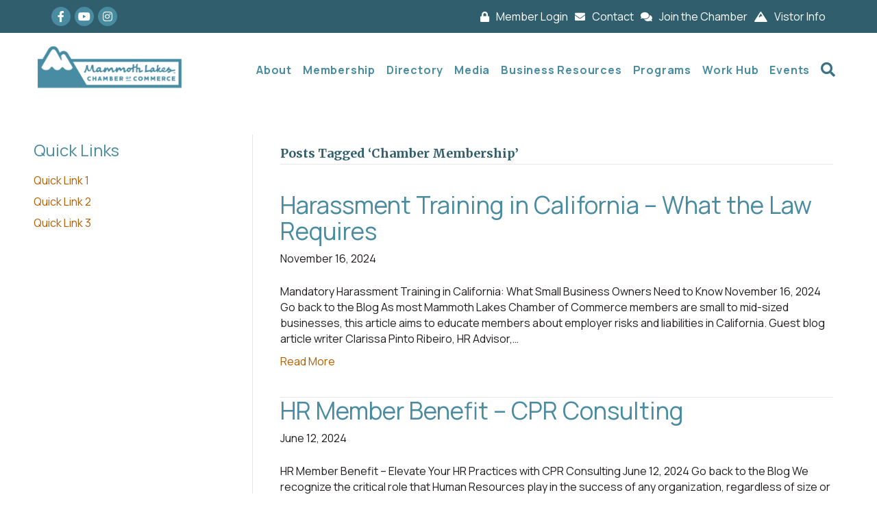

--- FILE ---
content_type: text/html; charset=UTF-8
request_url: https://www.mammothlakeschamber.org/tag/chamber-membership/
body_size: 74129
content:
<!DOCTYPE html><html lang="en-US"><head><meta charset="UTF-8" /><meta name="viewport" content="width=device-width, initial-scale=1.0" /><meta http-equiv="X-UA-Compatible" content="IE=edge" /><link rel="profile" href="http://gmpg.org/xfn/11" /><link rel="pingback" href="https://www.mammothlakeschamber.org/xmlrpc.php" /> <!--[if lt IE 9]> <script src="https://www.mammothlakeschamber.org/wp-content/themes/bb-theme/js/html5shiv.js"></script> <script src="https://www.mammothlakeschamber.org/wp-content/themes/bb-theme/js/respond.min.js"></script> <![endif]--> <script data-cfasync="false" data-no-defer="1">var ewww_webp_supported=!1;function check_webp_feature(A,e){var w;e=void 0!==e?e:function(){},ewww_webp_supported?e(ewww_webp_supported):((w=new Image).onload=function(){ewww_webp_supported=0<w.width&&0<w.height,e&&e(ewww_webp_supported)},w.onerror=function(){e&&e(!1)},w.src="data:image/webp;base64,"+{alpha:"UklGRkoAAABXRUJQVlA4WAoAAAAQAAAAAAAAAAAAQUxQSAwAAAARBxAR/Q9ERP8DAABWUDggGAAAABQBAJ0BKgEAAQAAAP4AAA3AAP7mtQAAAA=="}[A])}check_webp_feature("alpha");</script><script data-cfasync="false" data-no-defer="1">var Arrive=function(c,w){"use strict";if(c.MutationObserver&&"undefined"!=typeof HTMLElement){var r,a=0,u=(r=HTMLElement.prototype.matches||HTMLElement.prototype.webkitMatchesSelector||HTMLElement.prototype.mozMatchesSelector||HTMLElement.prototype.msMatchesSelector,{matchesSelector:function(e,t){return e instanceof HTMLElement&&r.call(e,t)},addMethod:function(e,t,r){var a=e[t];e[t]=function(){return r.length==arguments.length?r.apply(this,arguments):"function"==typeof a?a.apply(this,arguments):void 0}},callCallbacks:function(e,t){t&&t.options.onceOnly&&1==t.firedElems.length&&(e=[e[0]]);for(var r,a=0;r=e[a];a++)r&&r.callback&&r.callback.call(r.elem,r.elem);t&&t.options.onceOnly&&1==t.firedElems.length&&t.me.unbindEventWithSelectorAndCallback.call(t.target,t.selector,t.callback)},checkChildNodesRecursively:function(e,t,r,a){for(var i,n=0;i=e[n];n++)r(i,t,a)&&a.push({callback:t.callback,elem:i}),0<i.childNodes.length&&u.checkChildNodesRecursively(i.childNodes,t,r,a)},mergeArrays:function(e,t){var r,a={};for(r in e)e.hasOwnProperty(r)&&(a[r]=e[r]);for(r in t)t.hasOwnProperty(r)&&(a[r]=t[r]);return a},toElementsArray:function(e){return e=void 0!==e&&("number"!=typeof e.length||e===c)?[e]:e}}),e=(l.prototype.addEvent=function(e,t,r,a){a={target:e,selector:t,options:r,callback:a,firedElems:[]};return this._beforeAdding&&this._beforeAdding(a),this._eventsBucket.push(a),a},l.prototype.removeEvent=function(e){for(var t,r=this._eventsBucket.length-1;t=this._eventsBucket[r];r--)e(t)&&(this._beforeRemoving&&this._beforeRemoving(t),(t=this._eventsBucket.splice(r,1))&&t.length&&(t[0].callback=null))},l.prototype.beforeAdding=function(e){this._beforeAdding=e},l.prototype.beforeRemoving=function(e){this._beforeRemoving=e},l),t=function(i,n){var o=new e,l=this,s={fireOnAttributesModification:!1};return o.beforeAdding(function(t){var e=t.target;e!==c.document&&e!==c||(e=document.getElementsByTagName("html")[0]);var r=new MutationObserver(function(e){n.call(this,e,t)}),a=i(t.options);r.observe(e,a),t.observer=r,t.me=l}),o.beforeRemoving(function(e){e.observer.disconnect()}),this.bindEvent=function(e,t,r){t=u.mergeArrays(s,t);for(var a=u.toElementsArray(this),i=0;i<a.length;i++)o.addEvent(a[i],e,t,r)},this.unbindEvent=function(){var r=u.toElementsArray(this);o.removeEvent(function(e){for(var t=0;t<r.length;t++)if(this===w||e.target===r[t])return!0;return!1})},this.unbindEventWithSelectorOrCallback=function(r){var a=u.toElementsArray(this),i=r,e="function"==typeof r?function(e){for(var t=0;t<a.length;t++)if((this===w||e.target===a[t])&&e.callback===i)return!0;return!1}:function(e){for(var t=0;t<a.length;t++)if((this===w||e.target===a[t])&&e.selector===r)return!0;return!1};o.removeEvent(e)},this.unbindEventWithSelectorAndCallback=function(r,a){var i=u.toElementsArray(this);o.removeEvent(function(e){for(var t=0;t<i.length;t++)if((this===w||e.target===i[t])&&e.selector===r&&e.callback===a)return!0;return!1})},this},i=new function(){var s={fireOnAttributesModification:!1,onceOnly:!1,existing:!1};function n(e,t,r){return!(!u.matchesSelector(e,t.selector)||(e._id===w&&(e._id=a++),-1!=t.firedElems.indexOf(e._id)))&&(t.firedElems.push(e._id),!0)}var c=(i=new t(function(e){var t={attributes:!1,childList:!0,subtree:!0};return e.fireOnAttributesModification&&(t.attributes=!0),t},function(e,i){e.forEach(function(e){var t=e.addedNodes,r=e.target,a=[];null!==t&&0<t.length?u.checkChildNodesRecursively(t,i,n,a):"attributes"===e.type&&n(r,i)&&a.push({callback:i.callback,elem:r}),u.callCallbacks(a,i)})})).bindEvent;return i.bindEvent=function(e,t,r){t=void 0===r?(r=t,s):u.mergeArrays(s,t);var a=u.toElementsArray(this);if(t.existing){for(var i=[],n=0;n<a.length;n++)for(var o=a[n].querySelectorAll(e),l=0;l<o.length;l++)i.push({callback:r,elem:o[l]});if(t.onceOnly&&i.length)return r.call(i[0].elem,i[0].elem);setTimeout(u.callCallbacks,1,i)}c.call(this,e,t,r)},i},o=new function(){var a={};function i(e,t){return u.matchesSelector(e,t.selector)}var n=(o=new t(function(){return{childList:!0,subtree:!0}},function(e,r){e.forEach(function(e){var t=e.removedNodes,e=[];null!==t&&0<t.length&&u.checkChildNodesRecursively(t,r,i,e),u.callCallbacks(e,r)})})).bindEvent;return o.bindEvent=function(e,t,r){t=void 0===r?(r=t,a):u.mergeArrays(a,t),n.call(this,e,t,r)},o};d(HTMLElement.prototype),d(NodeList.prototype),d(HTMLCollection.prototype),d(HTMLDocument.prototype),d(Window.prototype);var n={};return s(i,n,"unbindAllArrive"),s(o,n,"unbindAllLeave"),n}function l(){this._eventsBucket=[],this._beforeAdding=null,this._beforeRemoving=null}function s(e,t,r){u.addMethod(t,r,e.unbindEvent),u.addMethod(t,r,e.unbindEventWithSelectorOrCallback),u.addMethod(t,r,e.unbindEventWithSelectorAndCallback)}function d(e){e.arrive=i.bindEvent,s(i,e,"unbindArrive"),e.leave=o.bindEvent,s(o,e,"unbindLeave")}}(window,void 0),ewww_webp_supported=!1;function check_webp_feature(e,t){var r;ewww_webp_supported?t(ewww_webp_supported):((r=new Image).onload=function(){ewww_webp_supported=0<r.width&&0<r.height,t(ewww_webp_supported)},r.onerror=function(){t(!1)},r.src="data:image/webp;base64,"+{alpha:"UklGRkoAAABXRUJQVlA4WAoAAAAQAAAAAAAAAAAAQUxQSAwAAAARBxAR/Q9ERP8DAABWUDggGAAAABQBAJ0BKgEAAQAAAP4AAA3AAP7mtQAAAA==",animation:"UklGRlIAAABXRUJQVlA4WAoAAAASAAAAAAAAAAAAQU5JTQYAAAD/////AABBTk1GJgAAAAAAAAAAAAAAAAAAAGQAAABWUDhMDQAAAC8AAAAQBxAREYiI/gcA"}[e])}function ewwwLoadImages(e){if(e){for(var t=document.querySelectorAll(".batch-image img, .image-wrapper a, .ngg-pro-masonry-item a, .ngg-galleria-offscreen-seo-wrapper a"),r=0,a=t.length;r<a;r++)ewwwAttr(t[r],"data-src",t[r].getAttribute("data-webp")),ewwwAttr(t[r],"data-thumbnail",t[r].getAttribute("data-webp-thumbnail"));for(var i=document.querySelectorAll(".rev_slider ul li"),r=0,a=i.length;r<a;r++){ewwwAttr(i[r],"data-thumb",i[r].getAttribute("data-webp-thumb"));for(var n=1;n<11;)ewwwAttr(i[r],"data-param"+n,i[r].getAttribute("data-webp-param"+n)),n++}for(r=0,a=(i=document.querySelectorAll(".rev_slider img")).length;r<a;r++)ewwwAttr(i[r],"data-lazyload",i[r].getAttribute("data-webp-lazyload"));for(var o=document.querySelectorAll("div.woocommerce-product-gallery__image"),r=0,a=o.length;r<a;r++)ewwwAttr(o[r],"data-thumb",o[r].getAttribute("data-webp-thumb"))}for(var l=document.querySelectorAll("video"),r=0,a=l.length;r<a;r++)ewwwAttr(l[r],"poster",e?l[r].getAttribute("data-poster-webp"):l[r].getAttribute("data-poster-image"));for(var s,c=document.querySelectorAll("img.ewww_webp_lazy_load"),r=0,a=c.length;r<a;r++)e&&(ewwwAttr(c[r],"data-lazy-srcset",c[r].getAttribute("data-lazy-srcset-webp")),ewwwAttr(c[r],"data-srcset",c[r].getAttribute("data-srcset-webp")),ewwwAttr(c[r],"data-lazy-src",c[r].getAttribute("data-lazy-src-webp")),ewwwAttr(c[r],"data-src",c[r].getAttribute("data-src-webp")),ewwwAttr(c[r],"data-orig-file",c[r].getAttribute("data-webp-orig-file")),ewwwAttr(c[r],"data-medium-file",c[r].getAttribute("data-webp-medium-file")),ewwwAttr(c[r],"data-large-file",c[r].getAttribute("data-webp-large-file")),null!=(s=c[r].getAttribute("srcset"))&&!1!==s&&s.includes("R0lGOD")&&ewwwAttr(c[r],"src",c[r].getAttribute("data-lazy-src-webp"))),c[r].className=c[r].className.replace(/\bewww_webp_lazy_load\b/,"");for(var w=document.querySelectorAll(".ewww_webp"),r=0,a=w.length;r<a;r++)e?(ewwwAttr(w[r],"srcset",w[r].getAttribute("data-srcset-webp")),ewwwAttr(w[r],"src",w[r].getAttribute("data-src-webp")),ewwwAttr(w[r],"data-orig-file",w[r].getAttribute("data-webp-orig-file")),ewwwAttr(w[r],"data-medium-file",w[r].getAttribute("data-webp-medium-file")),ewwwAttr(w[r],"data-large-file",w[r].getAttribute("data-webp-large-file")),ewwwAttr(w[r],"data-large_image",w[r].getAttribute("data-webp-large_image")),ewwwAttr(w[r],"data-src",w[r].getAttribute("data-webp-src"))):(ewwwAttr(w[r],"srcset",w[r].getAttribute("data-srcset-img")),ewwwAttr(w[r],"src",w[r].getAttribute("data-src-img"))),w[r].className=w[r].className.replace(/\bewww_webp\b/,"ewww_webp_loaded");window.jQuery&&jQuery.fn.isotope&&jQuery.fn.imagesLoaded&&(jQuery(".fusion-posts-container-infinite").imagesLoaded(function(){jQuery(".fusion-posts-container-infinite").hasClass("isotope")&&jQuery(".fusion-posts-container-infinite").isotope()}),jQuery(".fusion-portfolio:not(.fusion-recent-works) .fusion-portfolio-wrapper").imagesLoaded(function(){jQuery(".fusion-portfolio:not(.fusion-recent-works) .fusion-portfolio-wrapper").isotope()}))}function ewwwWebPInit(e){ewwwLoadImages(e),ewwwNggLoadGalleries(e),document.arrive(".ewww_webp",function(){ewwwLoadImages(e)}),document.arrive(".ewww_webp_lazy_load",function(){ewwwLoadImages(e)}),document.arrive("videos",function(){ewwwLoadImages(e)}),"loading"==document.readyState?document.addEventListener("DOMContentLoaded",ewwwJSONParserInit):("undefined"!=typeof galleries&&ewwwNggParseGalleries(e),ewwwWooParseVariations(e))}function ewwwAttr(e,t,r){null!=r&&!1!==r&&e.setAttribute(t,r)}function ewwwJSONParserInit(){"undefined"!=typeof galleries&&check_webp_feature("alpha",ewwwNggParseGalleries),check_webp_feature("alpha",ewwwWooParseVariations)}function ewwwWooParseVariations(e){if(e)for(var t=document.querySelectorAll("form.variations_form"),r=0,a=t.length;r<a;r++){var i=t[r].getAttribute("data-product_variations"),n=!1;try{for(var o in i=JSON.parse(i))void 0!==i[o]&&void 0!==i[o].image&&(void 0!==i[o].image.src_webp&&(i[o].image.src=i[o].image.src_webp,n=!0),void 0!==i[o].image.srcset_webp&&(i[o].image.srcset=i[o].image.srcset_webp,n=!0),void 0!==i[o].image.full_src_webp&&(i[o].image.full_src=i[o].image.full_src_webp,n=!0),void 0!==i[o].image.gallery_thumbnail_src_webp&&(i[o].image.gallery_thumbnail_src=i[o].image.gallery_thumbnail_src_webp,n=!0),void 0!==i[o].image.thumb_src_webp&&(i[o].image.thumb_src=i[o].image.thumb_src_webp,n=!0));n&&ewwwAttr(t[r],"data-product_variations",JSON.stringify(i))}catch(e){}}}function ewwwNggParseGalleries(e){if(e)for(var t in galleries){var r=galleries[t];galleries[t].images_list=ewwwNggParseImageList(r.images_list)}}function ewwwNggLoadGalleries(e){e&&document.addEventListener("ngg.galleria.themeadded",function(e,t){window.ngg_galleria._create_backup=window.ngg_galleria.create,window.ngg_galleria.create=function(e,t){var r=$(e).data("id");return galleries["gallery_"+r].images_list=ewwwNggParseImageList(galleries["gallery_"+r].images_list),window.ngg_galleria._create_backup(e,t)}})}function ewwwNggParseImageList(e){for(var t in e){var r=e[t];if(void 0!==r["image-webp"]&&(e[t].image=r["image-webp"],delete e[t]["image-webp"]),void 0!==r["thumb-webp"]&&(e[t].thumb=r["thumb-webp"],delete e[t]["thumb-webp"]),void 0!==r.full_image_webp&&(e[t].full_image=r.full_image_webp,delete e[t].full_image_webp),void 0!==r.srcsets)for(var a in r.srcsets)nggSrcset=r.srcsets[a],void 0!==r.srcsets[a+"-webp"]&&(e[t].srcsets[a]=r.srcsets[a+"-webp"],delete e[t].srcsets[a+"-webp"]);if(void 0!==r.full_srcsets)for(var i in r.full_srcsets)nggFSrcset=r.full_srcsets[i],void 0!==r.full_srcsets[i+"-webp"]&&(e[t].full_srcsets[i]=r.full_srcsets[i+"-webp"],delete e[t].full_srcsets[i+"-webp"])}return e}check_webp_feature("alpha",ewwwWebPInit);</script><meta name='robots' content='index, follow, max-image-preview:large, max-snippet:-1, max-video-preview:-1' /><link media="all" href="https://www.mammothlakeschamber.org/wp-content/cache/autoptimize/957/css/autoptimize_ea01cbef5848c3e5620116268a43e1a4.css" rel="stylesheet"><title>Chamber Membership Archives - Mammoth Lakes Chamber of Commerce</title><link rel="canonical" href="https://www.mammothlakeschamber.org/tag/chamber-membership/" /><meta property="og:locale" content="en_US" /><meta property="og:type" content="article" /><meta property="og:title" content="Chamber Membership Archives" /><meta property="og:url" content="https://www.mammothlakeschamber.org/tag/chamber-membership/" /><meta property="og:site_name" content="Mammoth Lakes Chamber of Commerce" /><meta name="twitter:card" content="summary_large_image" /> <script type="application/ld+json" class="yoast-schema-graph">{"@context":"https://schema.org","@graph":[{"@type":"WebSite","@id":"https://www.mammothlakeschamber.org/#website","url":"https://www.mammothlakeschamber.org/","name":"Mammoth Lakes Chamber of Commerce","description":"","potentialAction":[{"@type":"SearchAction","target":{"@type":"EntryPoint","urlTemplate":"https://www.mammothlakeschamber.org/?s={search_term_string}"},"query-input":"required name=search_term_string"}],"inLanguage":"en-US"},{"@type":"CollectionPage","@id":"https://www.mammothlakeschamber.org/tag/chamber-membership/#webpage","url":"https://www.mammothlakeschamber.org/tag/chamber-membership/","name":"Chamber Membership Archives - Mammoth Lakes Chamber of Commerce","isPartOf":{"@id":"https://www.mammothlakeschamber.org/#website"},"breadcrumb":{"@id":"https://www.mammothlakeschamber.org/tag/chamber-membership/#breadcrumb"},"inLanguage":"en-US","potentialAction":[{"@type":"ReadAction","target":["https://www.mammothlakeschamber.org/tag/chamber-membership/"]}]},{"@type":"BreadcrumbList","@id":"https://www.mammothlakeschamber.org/tag/chamber-membership/#breadcrumb","itemListElement":[{"@type":"ListItem","position":1,"name":"Home","item":"https://www.mammothlakeschamber.org/"},{"@type":"ListItem","position":2,"name":"Chamber Membership"}]}]}</script> <link rel='dns-prefetch' href='//www.mammothlakeschamber.org' /><link rel='dns-prefetch' href='//use.fontawesome.com' /><link rel='dns-prefetch' href='//fonts.googleapis.com' /><link href='https://fonts.gstatic.com' crossorigin rel='preconnect' /><link rel="alternate" type="application/rss+xml" title="Mammoth Lakes Chamber of Commerce &raquo; Feed" href="https://www.mammothlakeschamber.org/feed/" /><link rel="alternate" type="application/rss+xml" title="Mammoth Lakes Chamber of Commerce &raquo; Comments Feed" href="https://www.mammothlakeschamber.org/comments/feed/" /><link rel="alternate" type="application/rss+xml" title="Mammoth Lakes Chamber of Commerce &raquo; Chamber Membership Tag Feed" href="https://www.mammothlakeschamber.org/tag/chamber-membership/feed/" /><link rel="preload" href="https://www.mammothlakeschamber.org/wp-content/plugins/bb-plugin/fonts/fontawesome/5.15.4/webfonts/fa-brands-400.woff2" as="font" type="font/woff2" crossorigin="anonymous"><link rel="preload" href="https://www.mammothlakeschamber.org/wp-content/plugins/bb-plugin/fonts/fontawesome/5.15.4/webfonts/fa-solid-900.woff2" as="font" type="font/woff2" crossorigin="anonymous"> <script defer src="[data-uri]"></script> <style>img.wp-smiley,
img.emoji {
	display: inline !important;
	border: none !important;
	box-shadow: none !important;
	height: 1em !important;
	width: 1em !important;
	margin: 0 0.07em !important;
	vertical-align: -0.1em !important;
	background: none !important;
	padding: 0 !important;
}</style><style id='wp-block-library-theme-inline-css'>.wp-block-audio figcaption{color:#555;font-size:13px;text-align:center}.is-dark-theme .wp-block-audio figcaption{color:hsla(0,0%,100%,.65)}.wp-block-audio{margin:0 0 1em}.wp-block-code{border:1px solid #ccc;border-radius:4px;font-family:Menlo,Consolas,monaco,monospace;padding:.8em 1em}.wp-block-embed figcaption{color:#555;font-size:13px;text-align:center}.is-dark-theme .wp-block-embed figcaption{color:hsla(0,0%,100%,.65)}.wp-block-embed{margin:0 0 1em}.blocks-gallery-caption{color:#555;font-size:13px;text-align:center}.is-dark-theme .blocks-gallery-caption{color:hsla(0,0%,100%,.65)}.wp-block-image figcaption{color:#555;font-size:13px;text-align:center}.is-dark-theme .wp-block-image figcaption{color:hsla(0,0%,100%,.65)}.wp-block-image{margin:0 0 1em}.wp-block-pullquote{border-top:4px solid;border-bottom:4px solid;margin-bottom:1.75em;color:currentColor}.wp-block-pullquote__citation,.wp-block-pullquote cite,.wp-block-pullquote footer{color:currentColor;text-transform:uppercase;font-size:.8125em;font-style:normal}.wp-block-quote{border-left:.25em solid;margin:0 0 1.75em;padding-left:1em}.wp-block-quote cite,.wp-block-quote footer{color:currentColor;font-size:.8125em;position:relative;font-style:normal}.wp-block-quote.has-text-align-right{border-left:none;border-right:.25em solid;padding-left:0;padding-right:1em}.wp-block-quote.has-text-align-center{border:none;padding-left:0}.wp-block-quote.is-large,.wp-block-quote.is-style-large,.wp-block-quote.is-style-plain{border:none}.wp-block-search .wp-block-search__label{font-weight:700}.wp-block-search__button{border:1px solid #ccc;padding:.375em .625em}:where(.wp-block-group.has-background){padding:1.25em 2.375em}.wp-block-separator.has-css-opacity{opacity:.4}.wp-block-separator{border:none;border-bottom:2px solid;margin-left:auto;margin-right:auto}.wp-block-separator.has-alpha-channel-opacity{opacity:1}.wp-block-separator:not(.is-style-wide):not(.is-style-dots){width:100px}.wp-block-separator.has-background:not(.is-style-dots){border-bottom:none;height:1px}.wp-block-separator.has-background:not(.is-style-wide):not(.is-style-dots){height:2px}.wp-block-table{margin:"0 0 1em 0"}.wp-block-table thead{border-bottom:3px solid}.wp-block-table tfoot{border-top:3px solid}.wp-block-table td,.wp-block-table th{word-break:normal}.wp-block-table figcaption{color:#555;font-size:13px;text-align:center}.is-dark-theme .wp-block-table figcaption{color:hsla(0,0%,100%,.65)}.wp-block-video figcaption{color:#555;font-size:13px;text-align:center}.is-dark-theme .wp-block-video figcaption{color:hsla(0,0%,100%,.65)}.wp-block-video{margin:0 0 1em}.wp-block-template-part.has-background{padding:1.25em 2.375em;margin-top:0;margin-bottom:0}</style><style id='global-styles-inline-css'>body{--wp--preset--color--black: #000000;--wp--preset--color--cyan-bluish-gray: #abb8c3;--wp--preset--color--white: #ffffff;--wp--preset--color--pale-pink: #f78da7;--wp--preset--color--vivid-red: #cf2e2e;--wp--preset--color--luminous-vivid-orange: #ff6900;--wp--preset--color--luminous-vivid-amber: #fcb900;--wp--preset--color--light-green-cyan: #7bdcb5;--wp--preset--color--vivid-green-cyan: #00d084;--wp--preset--color--pale-cyan-blue: #8ed1fc;--wp--preset--color--vivid-cyan-blue: #0693e3;--wp--preset--color--vivid-purple: #9b51e0;--wp--preset--gradient--vivid-cyan-blue-to-vivid-purple: linear-gradient(135deg,rgba(6,147,227,1) 0%,rgb(155,81,224) 100%);--wp--preset--gradient--light-green-cyan-to-vivid-green-cyan: linear-gradient(135deg,rgb(122,220,180) 0%,rgb(0,208,130) 100%);--wp--preset--gradient--luminous-vivid-amber-to-luminous-vivid-orange: linear-gradient(135deg,rgba(252,185,0,1) 0%,rgba(255,105,0,1) 100%);--wp--preset--gradient--luminous-vivid-orange-to-vivid-red: linear-gradient(135deg,rgba(255,105,0,1) 0%,rgb(207,46,46) 100%);--wp--preset--gradient--very-light-gray-to-cyan-bluish-gray: linear-gradient(135deg,rgb(238,238,238) 0%,rgb(169,184,195) 100%);--wp--preset--gradient--cool-to-warm-spectrum: linear-gradient(135deg,rgb(74,234,220) 0%,rgb(151,120,209) 20%,rgb(207,42,186) 40%,rgb(238,44,130) 60%,rgb(251,105,98) 80%,rgb(254,248,76) 100%);--wp--preset--gradient--blush-light-purple: linear-gradient(135deg,rgb(255,206,236) 0%,rgb(152,150,240) 100%);--wp--preset--gradient--blush-bordeaux: linear-gradient(135deg,rgb(254,205,165) 0%,rgb(254,45,45) 50%,rgb(107,0,62) 100%);--wp--preset--gradient--luminous-dusk: linear-gradient(135deg,rgb(255,203,112) 0%,rgb(199,81,192) 50%,rgb(65,88,208) 100%);--wp--preset--gradient--pale-ocean: linear-gradient(135deg,rgb(255,245,203) 0%,rgb(182,227,212) 50%,rgb(51,167,181) 100%);--wp--preset--gradient--electric-grass: linear-gradient(135deg,rgb(202,248,128) 0%,rgb(113,206,126) 100%);--wp--preset--gradient--midnight: linear-gradient(135deg,rgb(2,3,129) 0%,rgb(40,116,252) 100%);--wp--preset--duotone--dark-grayscale: url('#wp-duotone-dark-grayscale');--wp--preset--duotone--grayscale: url('#wp-duotone-grayscale');--wp--preset--duotone--purple-yellow: url('#wp-duotone-purple-yellow');--wp--preset--duotone--blue-red: url('#wp-duotone-blue-red');--wp--preset--duotone--midnight: url('#wp-duotone-midnight');--wp--preset--duotone--magenta-yellow: url('#wp-duotone-magenta-yellow');--wp--preset--duotone--purple-green: url('#wp-duotone-purple-green');--wp--preset--duotone--blue-orange: url('#wp-duotone-blue-orange');--wp--preset--font-size--small: 13px;--wp--preset--font-size--medium: 20px;--wp--preset--font-size--large: 36px;--wp--preset--font-size--x-large: 42px;--wp--preset--spacing--20: 0.44rem;--wp--preset--spacing--30: 0.67rem;--wp--preset--spacing--40: 1rem;--wp--preset--spacing--50: 1.5rem;--wp--preset--spacing--60: 2.25rem;--wp--preset--spacing--70: 3.38rem;--wp--preset--spacing--80: 5.06rem;}:where(.is-layout-flex){gap: 0.5em;}body .is-layout-flow > .alignleft{float: left;margin-inline-start: 0;margin-inline-end: 2em;}body .is-layout-flow > .alignright{float: right;margin-inline-start: 2em;margin-inline-end: 0;}body .is-layout-flow > .aligncenter{margin-left: auto !important;margin-right: auto !important;}body .is-layout-constrained > .alignleft{float: left;margin-inline-start: 0;margin-inline-end: 2em;}body .is-layout-constrained > .alignright{float: right;margin-inline-start: 2em;margin-inline-end: 0;}body .is-layout-constrained > .aligncenter{margin-left: auto !important;margin-right: auto !important;}body .is-layout-constrained > :where(:not(.alignleft):not(.alignright):not(.alignfull)){max-width: var(--wp--style--global--content-size);margin-left: auto !important;margin-right: auto !important;}body .is-layout-constrained > .alignwide{max-width: var(--wp--style--global--wide-size);}body .is-layout-flex{display: flex;}body .is-layout-flex{flex-wrap: wrap;align-items: center;}body .is-layout-flex > *{margin: 0;}:where(.wp-block-columns.is-layout-flex){gap: 2em;}.has-black-color{color: var(--wp--preset--color--black) !important;}.has-cyan-bluish-gray-color{color: var(--wp--preset--color--cyan-bluish-gray) !important;}.has-white-color{color: var(--wp--preset--color--white) !important;}.has-pale-pink-color{color: var(--wp--preset--color--pale-pink) !important;}.has-vivid-red-color{color: var(--wp--preset--color--vivid-red) !important;}.has-luminous-vivid-orange-color{color: var(--wp--preset--color--luminous-vivid-orange) !important;}.has-luminous-vivid-amber-color{color: var(--wp--preset--color--luminous-vivid-amber) !important;}.has-light-green-cyan-color{color: var(--wp--preset--color--light-green-cyan) !important;}.has-vivid-green-cyan-color{color: var(--wp--preset--color--vivid-green-cyan) !important;}.has-pale-cyan-blue-color{color: var(--wp--preset--color--pale-cyan-blue) !important;}.has-vivid-cyan-blue-color{color: var(--wp--preset--color--vivid-cyan-blue) !important;}.has-vivid-purple-color{color: var(--wp--preset--color--vivid-purple) !important;}.has-black-background-color{background-color: var(--wp--preset--color--black) !important;}.has-cyan-bluish-gray-background-color{background-color: var(--wp--preset--color--cyan-bluish-gray) !important;}.has-white-background-color{background-color: var(--wp--preset--color--white) !important;}.has-pale-pink-background-color{background-color: var(--wp--preset--color--pale-pink) !important;}.has-vivid-red-background-color{background-color: var(--wp--preset--color--vivid-red) !important;}.has-luminous-vivid-orange-background-color{background-color: var(--wp--preset--color--luminous-vivid-orange) !important;}.has-luminous-vivid-amber-background-color{background-color: var(--wp--preset--color--luminous-vivid-amber) !important;}.has-light-green-cyan-background-color{background-color: var(--wp--preset--color--light-green-cyan) !important;}.has-vivid-green-cyan-background-color{background-color: var(--wp--preset--color--vivid-green-cyan) !important;}.has-pale-cyan-blue-background-color{background-color: var(--wp--preset--color--pale-cyan-blue) !important;}.has-vivid-cyan-blue-background-color{background-color: var(--wp--preset--color--vivid-cyan-blue) !important;}.has-vivid-purple-background-color{background-color: var(--wp--preset--color--vivid-purple) !important;}.has-black-border-color{border-color: var(--wp--preset--color--black) !important;}.has-cyan-bluish-gray-border-color{border-color: var(--wp--preset--color--cyan-bluish-gray) !important;}.has-white-border-color{border-color: var(--wp--preset--color--white) !important;}.has-pale-pink-border-color{border-color: var(--wp--preset--color--pale-pink) !important;}.has-vivid-red-border-color{border-color: var(--wp--preset--color--vivid-red) !important;}.has-luminous-vivid-orange-border-color{border-color: var(--wp--preset--color--luminous-vivid-orange) !important;}.has-luminous-vivid-amber-border-color{border-color: var(--wp--preset--color--luminous-vivid-amber) !important;}.has-light-green-cyan-border-color{border-color: var(--wp--preset--color--light-green-cyan) !important;}.has-vivid-green-cyan-border-color{border-color: var(--wp--preset--color--vivid-green-cyan) !important;}.has-pale-cyan-blue-border-color{border-color: var(--wp--preset--color--pale-cyan-blue) !important;}.has-vivid-cyan-blue-border-color{border-color: var(--wp--preset--color--vivid-cyan-blue) !important;}.has-vivid-purple-border-color{border-color: var(--wp--preset--color--vivid-purple) !important;}.has-vivid-cyan-blue-to-vivid-purple-gradient-background{background: var(--wp--preset--gradient--vivid-cyan-blue-to-vivid-purple) !important;}.has-light-green-cyan-to-vivid-green-cyan-gradient-background{background: var(--wp--preset--gradient--light-green-cyan-to-vivid-green-cyan) !important;}.has-luminous-vivid-amber-to-luminous-vivid-orange-gradient-background{background: var(--wp--preset--gradient--luminous-vivid-amber-to-luminous-vivid-orange) !important;}.has-luminous-vivid-orange-to-vivid-red-gradient-background{background: var(--wp--preset--gradient--luminous-vivid-orange-to-vivid-red) !important;}.has-very-light-gray-to-cyan-bluish-gray-gradient-background{background: var(--wp--preset--gradient--very-light-gray-to-cyan-bluish-gray) !important;}.has-cool-to-warm-spectrum-gradient-background{background: var(--wp--preset--gradient--cool-to-warm-spectrum) !important;}.has-blush-light-purple-gradient-background{background: var(--wp--preset--gradient--blush-light-purple) !important;}.has-blush-bordeaux-gradient-background{background: var(--wp--preset--gradient--blush-bordeaux) !important;}.has-luminous-dusk-gradient-background{background: var(--wp--preset--gradient--luminous-dusk) !important;}.has-pale-ocean-gradient-background{background: var(--wp--preset--gradient--pale-ocean) !important;}.has-electric-grass-gradient-background{background: var(--wp--preset--gradient--electric-grass) !important;}.has-midnight-gradient-background{background: var(--wp--preset--gradient--midnight) !important;}.has-small-font-size{font-size: var(--wp--preset--font-size--small) !important;}.has-medium-font-size{font-size: var(--wp--preset--font-size--medium) !important;}.has-large-font-size{font-size: var(--wp--preset--font-size--large) !important;}.has-x-large-font-size{font-size: var(--wp--preset--font-size--x-large) !important;}
.wp-block-navigation a:where(:not(.wp-element-button)){color: inherit;}
:where(.wp-block-columns.is-layout-flex){gap: 2em;}
.wp-block-pullquote{font-size: 1.5em;line-height: 1.6;}</style><link rel='stylesheet' id='font-awesome-5-css' href='https://use.fontawesome.com/releases/v5.15.4/css/all.css?ver=2.6.3.1' media='all' /><style id='fl-builder-layout-54847-inline-css'>.fl-builder-content *,.fl-builder-content *:before,.fl-builder-content *:after {-webkit-box-sizing: border-box;-moz-box-sizing: border-box;box-sizing: border-box;}.fl-row:before,.fl-row:after,.fl-row-content:before,.fl-row-content:after,.fl-col-group:before,.fl-col-group:after,.fl-col:before,.fl-col:after,.fl-module:before,.fl-module:after,.fl-module-content:before,.fl-module-content:after {display: table;content: " ";}.fl-row:after,.fl-row-content:after,.fl-col-group:after,.fl-col:after,.fl-module:after,.fl-module-content:after {clear: both;}.fl-clear {clear: both;}.fl-clearfix:before,.fl-clearfix:after {display: table;content: " ";}.fl-clearfix:after {clear: both;}.sr-only {position: absolute;width: 1px;height: 1px;padding: 0;overflow: hidden;clip: rect(0,0,0,0);white-space: nowrap;border: 0;}.fl-visible-large,.fl-visible-large-medium,.fl-visible-medium,.fl-visible-medium-mobile,.fl-visible-mobile,.fl-col-group .fl-visible-medium.fl-col,.fl-col-group .fl-visible-medium-mobile.fl-col,.fl-col-group .fl-visible-mobile.fl-col {display: none;}.fl-row,.fl-row-content {margin-left: auto;margin-right: auto;min-width: 0;}.fl-row-content-wrap {position: relative;}.fl-builder-mobile .fl-row-bg-photo .fl-row-content-wrap {background-attachment: scroll;}.fl-row-bg-video,.fl-row-bg-video .fl-row-content,.fl-row-bg-embed,.fl-row-bg-embed .fl-row-content {position: relative;}.fl-row-bg-video .fl-bg-video,.fl-row-bg-embed .fl-bg-embed-code {bottom: 0;left: 0;overflow: hidden;position: absolute;right: 0;top: 0;}.fl-row-bg-video .fl-bg-video video,.fl-row-bg-embed .fl-bg-embed-code video {bottom: 0;left: 0px;max-width: none;position: absolute;right: 0;top: 0px;}.fl-row-bg-video .fl-bg-video video {min-width: 100%;min-height: 100%;width: auto;height: auto;}.fl-row-bg-video .fl-bg-video iframe,.fl-row-bg-embed .fl-bg-embed-code iframe {pointer-events: none;width: 100vw;height: 56.25vw; max-width: none;min-height: 100vh;min-width: 177.77vh; position: absolute;top: 50%;left: 50%;transform: translate(-50%, -50%);-ms-transform: translate(-50%, -50%); -webkit-transform: translate(-50%, -50%); }.fl-bg-video-fallback {background-position: 50% 50%;background-repeat: no-repeat;background-size: cover;bottom: 0px;left: 0px;position: absolute;right: 0px;top: 0px;}.fl-row-bg-slideshow,.fl-row-bg-slideshow .fl-row-content {position: relative;}.fl-row .fl-bg-slideshow {bottom: 0;left: 0;overflow: hidden;position: absolute;right: 0;top: 0;z-index: 0;}.fl-builder-edit .fl-row .fl-bg-slideshow * {bottom: 0;height: auto !important;left: 0;position: absolute !important;right: 0;top: 0;}.fl-row-bg-overlay .fl-row-content-wrap:after {border-radius: inherit;content: '';display: block;position: absolute;top: 0;right: 0;bottom: 0;left: 0;z-index: 0;}.fl-row-bg-overlay .fl-row-content {position: relative;z-index: 1;}.fl-row-custom-height .fl-row-content-wrap {display: -webkit-box;display: -webkit-flex;display: -ms-flexbox;display: flex;min-height: 100vh;}.fl-row-overlap-top .fl-row-content-wrap {display: -webkit-inline-box;display: -webkit-inline-flex;display: -moz-inline-box;display: -ms-inline-flexbox;display: inline-flex;width: 100%;}.fl-row-custom-height .fl-row-content-wrap {min-height: 0;}.fl-row-full-height .fl-row-content,.fl-row-custom-height .fl-row-content {-webkit-box-flex: 1 1 auto; -moz-box-flex: 1 1 auto;-webkit-flex: 1 1 auto;-ms-flex: 1 1 auto;flex: 1 1 auto;}.fl-row-full-height .fl-row-full-width.fl-row-content,.fl-row-custom-height .fl-row-full-width.fl-row-content {max-width: 100%;width: 100%;}.fl-builder-ie-11 .fl-row.fl-row-full-height:not(.fl-visible-medium):not(.fl-visible-medium-mobile):not(.fl-visible-mobile),.fl-builder-ie-11 .fl-row.fl-row-custom-height:not(.fl-visible-medium):not(.fl-visible-medium-mobile):not(.fl-visible-mobile) {display: flex;flex-direction: column;height: 100%;}.fl-builder-ie-11 .fl-row-full-height .fl-row-content-wrap,.fl-builder-ie-11 .fl-row-custom-height .fl-row-content-wrap {height: auto;}.fl-builder-ie-11 .fl-row-full-height .fl-row-content,.fl-builder-ie-11 .fl-row-custom-height .fl-row-content {flex: 0 0 auto;flex-basis: 100%;margin: 0;}.fl-builder-ie-11 .fl-row-full-height.fl-row-align-top .fl-row-content,.fl-builder-ie-11 .fl-row-full-height.fl-row-align-bottom .fl-row-content,.fl-builder-ie-11 .fl-row-custom-height.fl-row-align-top .fl-row-content,.fl-builder-ie-11 .fl-row-custom-height.fl-row-align-bottom .fl-row-content {margin: 0 auto;}.fl-builder-ie-11 .fl-row-full-height.fl-row-align-center .fl-col-group:not(.fl-col-group-equal-height),.fl-builder-ie-11 .fl-row-custom-height.fl-row-align-center .fl-col-group:not(.fl-col-group-equal-height) {display: flex;align-items: center;justify-content: center;-webkit-align-items: center;-webkit-box-align: center;-webkit-box-pack: center;-webkit-justify-content: center;-ms-flex-align: center;-ms-flex-pack: center;}.fl-row-full-height.fl-row-align-center .fl-row-content-wrap,.fl-row-custom-height.fl-row-align-center .fl-row-content-wrap {align-items: center;justify-content: center;-webkit-align-items: center;-webkit-box-align: center;-webkit-box-pack: center;-webkit-justify-content: center;-ms-flex-align: center;-ms-flex-pack: center;}.fl-row-full-height.fl-row-align-bottom .fl-row-content-wrap,.fl-row-custom-height.fl-row-align-bottom .fl-row-content-wrap {align-items: flex-end;justify-content: flex-end;-webkit-align-items: flex-end;-webkit-justify-content: flex-end;-webkit-box-align: end;-webkit-box-pack: end;-ms-flex-align: end;-ms-flex-pack: end;}.fl-builder-ie-11 .fl-row-full-height.fl-row-align-bottom .fl-row-content-wrap,.fl-builder-ie-11 .fl-row-custom-height.fl-row-align-bottom .fl-row-content-wrap {justify-content: flex-start;-webkit-justify-content: flex-start;}.fl-col-group-equal-height,.fl-col-group-equal-height .fl-col,.fl-col-group-equal-height .fl-col-content{display: -webkit-box;display: -webkit-flex;display: -ms-flexbox;display: flex;}.fl-col-group-equal-height{-webkit-flex-wrap: wrap;-ms-flex-wrap: wrap;flex-wrap: wrap;width: 100%;}.fl-col-group-equal-height.fl-col-group-has-child-loading {-webkit-flex-wrap: nowrap;-ms-flex-wrap: nowrap;flex-wrap: nowrap;}.fl-col-group-equal-height .fl-col,.fl-col-group-equal-height .fl-col-content{-webkit-box-flex: 1 1 auto; -moz-box-flex: 1 1 auto;-webkit-flex: 1 1 auto;-ms-flex: 1 1 auto;flex: 1 1 auto;}.fl-col-group-equal-height .fl-col-content{-webkit-box-orient: vertical; -webkit-box-direction: normal;-webkit-flex-direction: column;-ms-flex-direction: column;flex-direction: column; flex-shrink: 1; min-width: 1px; max-width: 100%;width: 100%;}.fl-col-group-equal-height:before,.fl-col-group-equal-height .fl-col:before,.fl-col-group-equal-height .fl-col-content:before,.fl-col-group-equal-height:after,.fl-col-group-equal-height .fl-col:after,.fl-col-group-equal-height .fl-col-content:after{content: none;}.fl-col-group-nested.fl-col-group-equal-height.fl-col-group-align-top .fl-col-content,.fl-col-group-equal-height.fl-col-group-align-top .fl-col-content {justify-content: flex-start;-webkit-justify-content: flex-start;}.fl-col-group-nested.fl-col-group-equal-height.fl-col-group-align-center .fl-col-content,.fl-col-group-equal-height.fl-col-group-align-center .fl-col-content {align-items: center;justify-content: center;-webkit-align-items: center;-webkit-box-align: center;-webkit-box-pack: center;-webkit-justify-content: center;-ms-flex-align: center;-ms-flex-pack: center;}.fl-col-group-nested.fl-col-group-equal-height.fl-col-group-align-bottom .fl-col-content,.fl-col-group-equal-height.fl-col-group-align-bottom .fl-col-content {justify-content: flex-end;-webkit-justify-content: flex-end;-webkit-box-align: end;-webkit-box-pack: end;-ms-flex-pack: end;}.fl-col-group-equal-height.fl-col-group-align-center .fl-module,.fl-col-group-equal-height.fl-col-group-align-center .fl-col-group {width: 100%;}.fl-builder-ie-11 .fl-col-group-equal-height,.fl-builder-ie-11 .fl-col-group-equal-height .fl-col,.fl-builder-ie-11 .fl-col-group-equal-height .fl-col-content,.fl-builder-ie-11 .fl-col-group-equal-height .fl-module,.fl-col-group-equal-height.fl-col-group-align-center .fl-col-group {min-height: 1px;}.fl-col {float: left;min-height: 1px;}.fl-col-bg-overlay .fl-col-content {position: relative;}.fl-col-bg-overlay .fl-col-content:after {border-radius: inherit;content: '';display: block;position: absolute;top: 0;right: 0;bottom: 0;left: 0;z-index: 0;}.fl-col-bg-overlay .fl-module {position: relative;z-index: 2;}.fl-module img {max-width: 100%;}.fl-builder-module-template {margin: 0 auto;max-width: 1100px;padding: 20px;}.fl-builder-content a.fl-button,.fl-builder-content a.fl-button:visited {border-radius: 4px;-moz-border-radius: 4px;-webkit-border-radius: 4px;display: inline-block;font-size: 16px;font-weight: normal;line-height: 18px;padding: 12px 24px;text-decoration: none;text-shadow: none;}.fl-builder-content .fl-button:hover {text-decoration: none;}.fl-builder-content .fl-button:active {position: relative;top: 1px;}.fl-builder-content .fl-button-width-full .fl-button {display: block;text-align: center;}.fl-builder-content .fl-button-width-custom .fl-button {display: inline-block;text-align: center;max-width: 100%;}.fl-builder-content .fl-button-left {text-align: left;}.fl-builder-content .fl-button-center {text-align: center;}.fl-builder-content .fl-button-right {text-align: right;}.fl-builder-content .fl-button i {font-size: 1.3em;height: auto;margin-right:8px;vertical-align: middle;width: auto;}.fl-builder-content .fl-button i.fl-button-icon-after {margin-left: 8px;margin-right: 0;}.fl-builder-content .fl-button-has-icon .fl-button-text {vertical-align: middle;}.fl-icon-wrap {display: inline-block;}.fl-icon {display: table-cell;vertical-align: middle;}.fl-icon a {text-decoration: none;}.fl-icon i {float: right;height: auto;width: auto;}.fl-icon i:before {border: none !important;height: auto;width: auto;}.fl-icon-text {display: table-cell;text-align: left;padding-left: 15px;vertical-align: middle;}.fl-icon-text-empty {display: none;}.fl-icon-text *:last-child {margin: 0 !important;padding: 0 !important;}.fl-icon-text a {text-decoration: none;}.fl-icon-text span {display: block;}.fl-icon-text span.mce-edit-focus {min-width: 1px;}.fl-photo {line-height: 0;position: relative;}.fl-photo-align-left {text-align: left;}.fl-photo-align-center {text-align: center;}.fl-photo-align-right {text-align: right;}.fl-photo-content {display: inline-block;line-height: 0;position: relative;max-width: 100%;}.fl-photo-img-svg {width: 100%;}.fl-photo-content img {display: inline;height: auto;max-width: 100%;}.fl-photo-crop-circle img {-webkit-border-radius: 100%;-moz-border-radius: 100%;border-radius: 100%;}.fl-photo-caption {font-size: 13px;line-height: 18px;overflow: hidden;text-overflow: ellipsis;}.fl-photo-caption-below {padding-bottom: 20px;padding-top: 10px;}.fl-photo-caption-hover {background: rgba(0,0,0,0.7);bottom: 0;color: #fff;left: 0;opacity: 0;filter: alpha(opacity = 0);padding: 10px 15px;position: absolute;right: 0;-webkit-transition:opacity 0.3s ease-in;-moz-transition:opacity 0.3s ease-in;transition:opacity 0.3s ease-in;}.fl-photo-content:hover .fl-photo-caption-hover {opacity: 100;filter: alpha(opacity = 100);}.fl-builder-pagination,.fl-builder-pagination-load-more {padding: 40px 0;}.fl-builder-pagination ul.page-numbers {list-style: none;margin: 0;padding: 0;text-align: center;}.fl-builder-pagination li {display: inline-block;list-style: none;margin: 0;padding: 0;}.fl-builder-pagination li a.page-numbers,.fl-builder-pagination li span.page-numbers {border: 1px solid #e6e6e6;display: inline-block;padding: 5px 10px;margin: 0 0 5px;}.fl-builder-pagination li a.page-numbers:hover,.fl-builder-pagination li span.current {background: #f5f5f5;text-decoration: none;}.fl-slideshow,.fl-slideshow * {-webkit-box-sizing: content-box;-moz-box-sizing: content-box;box-sizing: content-box;}.fl-slideshow .fl-slideshow-image img {max-width: none !important;}.fl-slideshow-social {line-height: 0 !important;}.fl-slideshow-social * {margin: 0 !important;}.fl-builder-content .bx-wrapper .bx-viewport {background: transparent;border: none;box-shadow: none;-moz-box-shadow: none;-webkit-box-shadow: none;left: 0;}.mfp-wrap button.mfp-arrow,.mfp-wrap button.mfp-arrow:active,.mfp-wrap button.mfp-arrow:hover,.mfp-wrap button.mfp-arrow:focus {background: transparent !important;border: none !important;outline: none;position: absolute;top: 50%;box-shadow: none !important;-moz-box-shadow: none !important;-webkit-box-shadow: none !important;}.mfp-wrap .mfp-close,.mfp-wrap .mfp-close:active,.mfp-wrap .mfp-close:hover,.mfp-wrap .mfp-close:focus {background: transparent !important;border: none !important;outline: none;position: absolute;top: 0;box-shadow: none !important;-moz-box-shadow: none !important;-webkit-box-shadow: none !important;}.admin-bar .mfp-wrap .mfp-close,.admin-bar .mfp-wrap .mfp-close:active,.admin-bar .mfp-wrap .mfp-close:hover,.admin-bar .mfp-wrap .mfp-close:focus {top: 32px!important;}img.mfp-img {padding: 0;}.mfp-counter {display: none;}.mfp-wrap .mfp-preloader.fa {font-size: 30px;}.fl-form-field {margin-bottom: 15px;}.fl-form-field input.fl-form-error {border-color: #DD6420;}.fl-form-error-message {clear: both;color: #DD6420;display: none;padding-top: 8px;font-size: 12px;font-weight: lighter;}.fl-form-button-disabled {opacity: 0.5;}.fl-animation {opacity: 0;}.fl-builder-preview .fl-animation,.fl-builder-edit .fl-animation,.fl-animated {opacity: 1;}.fl-animated {animation-fill-mode: both;-webkit-animation-fill-mode: both;}.fl-button.fl-button-icon-animation i {width: 0 !important;opacity: 0;-ms-filter: "alpha(opacity=0)";transition: all 0.2s ease-out;-webkit-transition: all 0.2s ease-out;}.fl-button.fl-button-icon-animation:hover i {opacity: 1! important;-ms-filter: "alpha(opacity=100)";}.fl-button.fl-button-icon-animation i.fl-button-icon-after {margin-left: 0px !important;}.fl-button.fl-button-icon-animation:hover i.fl-button-icon-after {margin-left: 10px !important;}.fl-button.fl-button-icon-animation i.fl-button-icon-before {margin-right: 0 !important;}.fl-button.fl-button-icon-animation:hover i.fl-button-icon-before {margin-right: 20px !important;margin-left: -10px;}.single:not(.woocommerce).single-fl-builder-template .fl-content {width: 100%;}.fl-builder-layer {position: absolute;top:0;left:0;right: 0;bottom: 0;z-index: 0;pointer-events: none;overflow: hidden;}.fl-builder-shape-layer {z-index: 0;}.fl-builder-shape-layer.fl-builder-bottom-edge-layer {z-index: 1;}.fl-row-bg-overlay .fl-builder-shape-layer {z-index: 1;}.fl-row-bg-overlay .fl-builder-shape-layer.fl-builder-bottom-edge-layer {z-index: 2;}.fl-row-has-layers .fl-row-content {z-index: 1;}.fl-row-bg-overlay .fl-row-content {z-index: 2;}.fl-builder-layer > * {display: block;position: absolute;top:0;left:0;width: 100%;}.fl-builder-layer + .fl-row-content {position: relative;}.fl-builder-layer .fl-shape {fill: #aaa;stroke: none;stroke-width: 0;width:100%;}@supports (-webkit-touch-callout: inherit) {.fl-row.fl-row-bg-parallax .fl-row-content-wrap,.fl-row.fl-row-bg-fixed .fl-row-content-wrap {background-position: center !important;background-attachment: scroll !important;}}@supports (-webkit-touch-callout: none) {.fl-row.fl-row-bg-fixed .fl-row-content-wrap {background-position: center !important;background-attachment: scroll !important;}}.fl-row-fixed-width { max-width: 1170px; }.fl-row-content-wrap{margin-top: 0px;margin-right: 0px;margin-bottom: 0px;margin-left: 0px;}.fl-row-content-wrap{padding-top: 20px;padding-right: 20px;padding-bottom: 20px;padding-left: 20px;}.fl-col-content{margin-top: 0px;margin-right: 0px;margin-bottom: 0px;margin-left: 0px;}.fl-col-content{padding-top: 0px;padding-right: 0px;padding-bottom: 0px;padding-left: 0px;}.fl-module-content{margin-top: 15px;margin-right: 15px;margin-bottom: 15px;margin-left: 15px;}@media (max-width: 1200px) { body.fl-builder-ie-11 .fl-row.fl-row-full-height.fl-visible-xl,body.fl-builder-ie-11 .fl-row.fl-row-custom-height.fl-visible-xl {display: none !important;}.fl-visible-xl,.fl-visible-medium,.fl-visible-medium-mobile,.fl-visible-mobile,.fl-col-group .fl-visible-xl.fl-col,.fl-col-group .fl-visible-medium.fl-col,.fl-col-group .fl-visible-medium-mobile.fl-col,.fl-col-group .fl-visible-mobile.fl-col {display: none;}.fl-visible-desktop,.fl-visible-desktop-medium,.fl-visible-large,.fl-visible-large-medium,.fl-col-group .fl-visible-desktop.fl-col,.fl-col-group .fl-visible-desktop-medium.fl-col,.fl-col-group .fl-visible-large.fl-col,.fl-col-group .fl-visible-large-medium.fl-col {display: block;}.fl-col-group-equal-height .fl-visible-desktop.fl-col,.fl-col-group-equal-height .fl-visible-desktop-medium.fl-col,.fl-col-group-equal-height .fl-visible-large.fl-col,.fl-col-group-equal-height .fl-visible-large-medium.fl-col {display: flex;} }@media (max-width: 992px) { body.fl-builder-ie-11 .fl-row.fl-row-full-height.fl-visible-xl,body.fl-builder-ie-11 .fl-row.fl-row-custom-height.fl-visible-xl,body.fl-builder-ie-11 .fl-row.fl-row-full-height.fl-visible-desktop,body.fl-builder-ie-11 .fl-row.fl-row-custom-height.fl-visible-desktop,body.fl-builder-ie-11 .fl-row.fl-row-full-height.fl-visible-large,body.fl-builder-ie-11 .fl-row.fl-row-custom-height.fl-visible-large {display: none !important;}.fl-visible-xl,.fl-visible-desktop,.fl-visible-large,.fl-visible-mobile,.fl-col-group .fl-visible-xl.fl-col,.fl-col-group .fl-visible-desktop.fl-col,.fl-col-group .fl-visible-large.fl-col,.fl-col-group .fl-visible-mobile.fl-col {display: none;}.fl-visible-desktop-medium,.fl-visible-large-medium,.fl-visible-medium,.fl-visible-medium-mobile,.fl-col-group .fl-visible-desktop-medium.fl-col,.fl-col-group .fl-visible-large-medium.fl-col,.fl-col-group .fl-visible-medium.fl-col,.fl-col-group .fl-visible-medium-mobile.fl-col {display: block;}.fl-col-group-equal-height .fl-visible-desktop-medium.fl-col,.fl-col-group-equal-height .fl-visible-large-medium.fl-col,.fl-col-group-equal-height .fl-visible-medium.fl-col,.fl-col-group-equal-height .fl-visible-medium-mobile.fl-col {display: flex;} }@media (max-width: 768px) { body.fl-builder-ie-11 .fl-row.fl-row-full-height.fl-visible-xl,body.fl-builder-ie-11 .fl-row.fl-row-custom-height.fl-visible-xl,body.fl-builder-ie-11 .fl-row.fl-row-full-height.fl-visible-desktop,body.fl-builder-ie-11 .fl-row.fl-row-custom-height.fl-visible-desktop,body.fl-builder-ie-11 .fl-row.fl-row-full-height.fl-visible-desktop-medium,body.fl-builder-ie-11 .fl-row.fl-row-custom-height.fl-visible-desktop-medium,body.fl-builder-ie-11 .fl-row.fl-row-full-height.fl-visible-large,body.fl-builder-ie-11 .fl-row.fl-row-custom-height.fl-visible-large,body.fl-builder-ie-11 .fl-row.fl-row-full-height.fl-visible-large-medium,body.fl-builder-ie-11 .fl-row.fl-row-custom-height.fl-visible-large-medium {display: none !important;}.fl-visible-xl,.fl-visible-desktop,.fl-visible-desktop-medium,.fl-visible-large,.fl-visible-large-medium,.fl-visible-medium,.fl-col-group .fl-visible-xl.fl-col,.fl-col-group .fl-visible-desktop.fl-col,.fl-col-group .fl-visible-desktop-medium.fl-col,.fl-col-group .fl-visible-large-medium.fl-col,.fl-col-group .fl-visible-medium.fl-col,.fl-col-group-equal-height .fl-visible-xl.fl-col,.fl-col-group-equal-height .fl-visible-desktop.fl-col,.fl-col-group-equal-height .fl-visible-desktop-medium.fl-col,.fl-col-group-equal-height .fl-visible-large-medium.fl-col,.fl-col-group-equal-height .fl-visible-medium.fl-col {display: none;}.fl-visible-medium-mobile,.fl-visible-mobile,.fl-col-group .fl-visible-medium-mobile.fl-col,.fl-col-group .fl-visible-mobile.fl-col {display: block;}.fl-row-content-wrap {background-attachment: scroll !important;}.fl-row-bg-parallax .fl-row-content-wrap {background-attachment: scroll !important;background-position: center center !important;}.fl-col-group.fl-col-group-equal-height {display: block;}.fl-col-group.fl-col-group-equal-height.fl-col-group-custom-width {display: -webkit-box;display: -webkit-flex;display: -ms-flexbox;display: flex;}.fl-col-group.fl-col-group-responsive-reversed {display: -webkit-box;display: -moz-box;display: -ms-flexbox;display: -moz-flex;display: -webkit-flex;display: flex;flex-wrap: wrap-reverse;-webkit-flex-wrap: wrap-reverse;-ms-box-orient: horizontal;}.fl-col-group.fl-col-group-responsive-reversed .fl-col {-webkit-box-flex: 0 0 100%;-moz-box-flex: 0 0 100%;-webkit-flex: 0 0 100%;-ms-flex: 0 0 100%;flex: 0 0 100%;min-width: 0;}.fl-col {clear: both;float: none;margin-left: auto;margin-right: auto;width: auto !important;}.fl-col-small:not(.fl-col-small-full-width) {max-width: 400px;}.fl-block-col-resize {display:none;}.fl-row[data-node] .fl-row-content-wrap {margin: 0;padding-left: 0;padding-right: 0;}.fl-row[data-node] .fl-bg-video,.fl-row[data-node] .fl-bg-slideshow {left: 0;right: 0;}.fl-col[data-node] .fl-col-content {margin: 0;padding-left: 0;padding-right: 0;} }.page .fl-post-header, .single-fl-builder-template .fl-post-header { display:none; }.fl-builder-content .fl-node-db3r8x5ay1q4 a {color: #ffffff;}.fl-builder-content .fl-node-db3r8x5ay1q4 a:hover {color: #ffffff;}.fl-node-db3r8x5ay1q4 > .fl-row-content-wrap {background-color: #305e6d;}.fl-node-db3r8x5ay1q4 .fl-row-content {max-width: 1170px;} .fl-node-db3r8x5ay1q4 > .fl-row-content-wrap {padding-top:0px;padding-right:20px;padding-bottom:0px;padding-left:20px;}@media ( max-width: 992px ) { .fl-node-db3r8x5ay1q4.fl-row > .fl-row-content-wrap {padding-right:20px;padding-left:20px;}}.fl-node-raiv7to0p3k6 {width: 100%;}.fl-node-ndi71ag5hwsk {width: 25%;}@media(max-width: 992px) {.fl-builder-content .fl-node-ndi71ag5hwsk {width: 25% !important;max-width: none;-webkit-box-flex: 0 1 auto;-moz-box-flex: 0 1 auto;-webkit-flex: 0 1 auto;-ms-flex: 0 1 auto;flex: 0 1 auto;}}@media(max-width: 768px) {.fl-builder-content .fl-node-ndi71ag5hwsk {width: 45% !important;max-width: none;clear: none;float: left;}} .fl-node-ndi71ag5hwsk > .fl-col-content {padding-left:20px;}.fl-builder-content .fl-node-wog97defu2mk a {color: #ffffff;}.fl-builder-content .fl-node-wog97defu2mk a:hover {color: #ffffff;}.fl-node-wog97defu2mk {width: 75%;}@media(max-width: 1200px) {.fl-builder-content .fl-node-wog97defu2mk {width: 45% !important;max-width: none;-webkit-box-flex: 0 1 auto;-moz-box-flex: 0 1 auto;-webkit-flex: 0 1 auto;-ms-flex: 0 1 auto;flex: 0 1 auto;}}@media(max-width: 992px) {.fl-builder-content .fl-node-wog97defu2mk {width: 75% !important;max-width: none;-webkit-box-flex: 0 1 auto;-moz-box-flex: 0 1 auto;-webkit-flex: 0 1 auto;-ms-flex: 0 1 auto;flex: 0 1 auto;}}@media(max-width: 768px) {.fl-builder-content .fl-node-wog97defu2mk {width: 55% !important;max-width: none;clear: none;float: left;}} .fl-node-wog97defu2mk > .fl-col-content {padding-right:20px;}.fl-icon-group .fl-icon {display: inline-block;margin-bottom: 10px;margin-top: 10px;}.fl-node-gxkz278chbua .fl-icon i,.fl-node-gxkz278chbua .fl-icon i:before {color: #ffffff;}.fl-node-gxkz278chbua .fl-icon i {background: #498ba1;}.fl-node-gxkz278chbua .fl-icon i:hover,.fl-node-gxkz278chbua .fl-icon i:hover:before,.fl-node-gxkz278chbua .fl-icon a:hover i,.fl-node-gxkz278chbua .fl-icon a:hover i:before {color: #ffffff;}.fl-node-gxkz278chbua .fl-icon i:hover,.fl-node-gxkz278chbua .fl-icon a:hover i {background: #0078a0;}.fl-node-gxkz278chbua .fl-icon i {border-radius: 100%;-moz-border-radius: 100%;-webkit-border-radius: 100%;text-align: center;}.fl-node-gxkz278chbua .fl-icon i, .fl-node-gxkz278chbua .fl-icon i:before {font-size: 16px;}.fl-node-gxkz278chbua .fl-icon-wrap .fl-icon-text {height: 28px;}.fl-node-gxkz278chbua .fl-icon i {line-height: 28px;width: 28px;}.fl-node-gxkz278chbua .fl-icon i::before {line-height: 28px;}@media(max-width: 1200px) {.fl-node-gxkz278chbua .fl-icon-wrap .fl-icon-text {height: 28px;}.fl-node-gxkz278chbua .fl-icon i {line-height: 28px;width: 28px;}.fl-node-gxkz278chbua .fl-icon i::before {line-height: 28px;}}@media(max-width: 992px) {.fl-node-gxkz278chbua .fl-icon-wrap .fl-icon-text {height: 28px;}.fl-node-gxkz278chbua .fl-icon i {line-height: 28px;width: 28px;}.fl-node-gxkz278chbua .fl-icon i::before {line-height: 28px;}}@media(max-width: 768px) {.fl-node-gxkz278chbua .fl-icon-wrap .fl-icon-text {height: 28px;}.fl-node-gxkz278chbua .fl-icon i {line-height: 28px;width: 28px;}.fl-node-gxkz278chbua .fl-icon i::before {line-height: 28px;}}.fl-node-gxkz278chbua .fl-icon-group {text-align: left;}.fl-node-gxkz278chbua .fl-icon + .fl-icon {margin-left: 3px;} .fl-node-gxkz278chbua > .fl-module-content {margin-top:0px;margin-right:0px;margin-bottom:0px;margin-left:0px;}@media ( max-width: 768px ) { .fl-node-gxkz278chbua.fl-module > .fl-module-content {margin-top:0px;margin-right:0px;margin-bottom:0px;margin-left:0px;}}.gz-icon-group {display: -webkit-box;display: -ms-flexbox;display: flex;-ms-flex-wrap: wrap;flex-wrap: wrap;-webkit-box-align: start;-ms-flex-align: start;align-items: flex-start;}.gz-icon-group .gz-icon-group-wrapper,.gz-icon-group .gz-icon-group-wrapper > a {display: flex;align-items: center;text-align:center;}.gz-icon-group .gz-icon-group-wrapper .gz-icon-text {display:block;text-align:center;padding-left:0;}.gz-icon-group .gz-icon {display: inline-block;line-height: 100%;}.gz-icon-group .gz-icon a {text-decoration: none;}.fl-node-jzd6ye9sn8ma .fl-module-content .gz-icon i,.fl-node-jzd6ye9sn8ma .fl-module-content .gz-icon i:before {color: #ffffff;font-size: 15px;height: auto;width: auto;}.fl-node-jzd6ye9sn8ma .fl-module-content .gz-icon i:hover,.fl-node-jzd6ye9sn8ma .fl-module-content .gz-icon i:hover:before,.fl-node-jzd6ye9sn8ma .fl-module-content .gz-icon a:hover i,.fl-node-jzd6ye9sn8ma .fl-module-content .gz-icon a:hover i:before {color: #rgb(113,114,113);}.fl-node-jzd6ye9sn8ma .fl-module-content .gz-icon-text {height: 26.25px;}.fl-node-jzd6ye9sn8ma .fl-module-content .gz-icon-group-wrapper:nth-child(1) .gz-icon i,.fl-node-jzd6ye9sn8ma .fl-module-content .gz-icon-group-wrapper:nth-child(1) .gz-icon i:before {color: #;background: #;}.fl-node-jzd6ye9sn8ma .fl-module-content .gz-icon-group-wrapper:nth-child(1) .gz-icon i:hover,.fl-node-jzd6ye9sn8ma .fl-module-content .gz-icon-group-wrapper:nth-child(1) .gz-icon i:hover:before,.fl-node-jzd6ye9sn8ma .fl-module-content .gz-icon-group-wrapper:nth-child(1) .gz-icon a:hover i,.fl-node-jzd6ye9sn8ma .fl-module-content .gz-icon-group-wrapper:nth-child(1) .gz-icon a:hover i:before {color: #;background: #;}.fl-node-jzd6ye9sn8ma .gz-icon-group-wrapper .gz-icon-text {color: #ffffff;}.fl-node-jzd6ye9sn8ma .gz-icon-group-wrapper .gz-icon-text a {color: #ffffff;}.fl-node-jzd6ye9sn8ma .gz-icon-group .gz-icon-group-wrapper {padding: 0px;}.fl-node-jzd6ye9sn8ma .gz-icon-group .gz-icon-group-wrapper .gz-icon {margin: 0px 10px 0px 10px;}.fl-node-jzd6ye9sn8ma .gz-icon-group .gz-icon-group-wrapper {width: px;}.fl-node-jzd6ye9sn8ma .gz-icon-group .gz-icon-group-wrapper .gz-icon-text {height: auto;}.fl-node-jzd6ye9sn8ma .gz-icon-group {-webkit-box-pack: end;-ms-flex-pack: end;justify-content: flex-end;}.fl-node-jzd6ye9sn8ma .gz-icon-group-wrapper,.fl-node-jzd6ye9sn8ma .gz-icon-group-wrapper > a {align-items: center;} .fl-node-jzd6ye9sn8ma > .fl-module-content {margin-top:0px;margin-right:0px;margin-bottom:0px;margin-left:0px;}.fl-node-18nl0shtb4w3 .fl-module-content .gz-icon i,.fl-node-18nl0shtb4w3 .fl-module-content .gz-icon i:before {color: #ffffff;font-size: 15px;height: auto;width: auto;}.fl-node-18nl0shtb4w3 .fl-module-content .gz-icon i:hover,.fl-node-18nl0shtb4w3 .fl-module-content .gz-icon i:hover:before,.fl-node-18nl0shtb4w3 .fl-module-content .gz-icon a:hover i,.fl-node-18nl0shtb4w3 .fl-module-content .gz-icon a:hover i:before {color: #ffffff;}.fl-node-18nl0shtb4w3 .fl-module-content .gz-icon-text {height: 26.25px;}.fl-node-18nl0shtb4w3 .fl-module-content .gz-icon-group-wrapper:nth-child(1) .gz-icon i,.fl-node-18nl0shtb4w3 .fl-module-content .gz-icon-group-wrapper:nth-child(1) .gz-icon i:before {color: #;background: #;}.fl-node-18nl0shtb4w3 .fl-module-content .gz-icon-group-wrapper:nth-child(1) .gz-icon i:hover,.fl-node-18nl0shtb4w3 .fl-module-content .gz-icon-group-wrapper:nth-child(1) .gz-icon i:hover:before,.fl-node-18nl0shtb4w3 .fl-module-content .gz-icon-group-wrapper:nth-child(1) .gz-icon a:hover i,.fl-node-18nl0shtb4w3 .fl-module-content .gz-icon-group-wrapper:nth-child(1) .gz-icon a:hover i:before {color: #;background: #;}.fl-node-18nl0shtb4w3 .fl-module-content .gz-icon-group-wrapper:nth-child(2) .gz-icon i,.fl-node-18nl0shtb4w3 .fl-module-content .gz-icon-group-wrapper:nth-child(2) .gz-icon i:before {color: #;background: #;}.fl-node-18nl0shtb4w3 .fl-module-content .gz-icon-group-wrapper:nth-child(2) .gz-icon i:hover,.fl-node-18nl0shtb4w3 .fl-module-content .gz-icon-group-wrapper:nth-child(2) .gz-icon i:hover:before,.fl-node-18nl0shtb4w3 .fl-module-content .gz-icon-group-wrapper:nth-child(2) .gz-icon a:hover i,.fl-node-18nl0shtb4w3 .fl-module-content .gz-icon-group-wrapper:nth-child(2) .gz-icon a:hover i:before {color: #;background: #;}.fl-node-18nl0shtb4w3 .fl-module-content .gz-icon-group-wrapper:nth-child(3) .gz-icon i,.fl-node-18nl0shtb4w3 .fl-module-content .gz-icon-group-wrapper:nth-child(3) .gz-icon i:before {color: #;background: #;}.fl-node-18nl0shtb4w3 .fl-module-content .gz-icon-group-wrapper:nth-child(3) .gz-icon i:hover,.fl-node-18nl0shtb4w3 .fl-module-content .gz-icon-group-wrapper:nth-child(3) .gz-icon i:hover:before,.fl-node-18nl0shtb4w3 .fl-module-content .gz-icon-group-wrapper:nth-child(3) .gz-icon a:hover i,.fl-node-18nl0shtb4w3 .fl-module-content .gz-icon-group-wrapper:nth-child(3) .gz-icon a:hover i:before {color: #;background: #;}.fl-node-18nl0shtb4w3 .fl-module-content .gz-icon-group-wrapper:nth-child(4) .gz-icon i,.fl-node-18nl0shtb4w3 .fl-module-content .gz-icon-group-wrapper:nth-child(4) .gz-icon i:before {color: #;background: #;}.fl-node-18nl0shtb4w3 .fl-module-content .gz-icon-group-wrapper:nth-child(4) .gz-icon i:hover,.fl-node-18nl0shtb4w3 .fl-module-content .gz-icon-group-wrapper:nth-child(4) .gz-icon i:hover:before,.fl-node-18nl0shtb4w3 .fl-module-content .gz-icon-group-wrapper:nth-child(4) .gz-icon a:hover i,.fl-node-18nl0shtb4w3 .fl-module-content .gz-icon-group-wrapper:nth-child(4) .gz-icon a:hover i:before {color: #;background: #;}.fl-node-18nl0shtb4w3 .gz-icon-group-wrapper .gz-icon-text {color: #ffffff;}.fl-node-18nl0shtb4w3 .gz-icon-group-wrapper .gz-icon-text a {color: #ffffff;}.fl-node-18nl0shtb4w3 .gz-icon-group .gz-icon-group-wrapper {padding: 0px;}.fl-node-18nl0shtb4w3 .gz-icon-group .gz-icon-group-wrapper .gz-icon {margin: 0px 10px 0px 10px;}.fl-node-18nl0shtb4w3 .gz-icon-group .gz-icon-group-wrapper {width: px;}.fl-node-18nl0shtb4w3 .gz-icon-group .gz-icon-group-wrapper .gz-icon-text {height: auto;}.fl-node-18nl0shtb4w3 .gz-icon-group {-webkit-box-pack: end;-ms-flex-pack: end;justify-content: flex-end;}.fl-node-18nl0shtb4w3 .gz-icon-group-wrapper,.fl-node-18nl0shtb4w3 .gz-icon-group-wrapper > a {align-items: center;} .fl-node-18nl0shtb4w3 > .fl-module-content {margin-top:0px;margin-right:0px;margin-bottom:0px;margin-left:0px;}.fl-builder-row-settings #fl-field-separator_position {display: none !important;}.fl-node-db3r8x5ay1q4 .fl-row-content {min-width: 0px;}</style><style id='fl-builder-layout-55932-inline-css'>.fl-builder-content .fl-node-8f1gbyo5ackm h1,.fl-builder-content .fl-node-8f1gbyo5ackm h2,.fl-builder-content .fl-node-8f1gbyo5ackm h3,.fl-builder-content .fl-node-8f1gbyo5ackm h4,.fl-builder-content .fl-node-8f1gbyo5ackm h5,.fl-builder-content .fl-node-8f1gbyo5ackm h6,.fl-builder-content .fl-node-8f1gbyo5ackm h1 a,.fl-builder-content .fl-node-8f1gbyo5ackm h2 a,.fl-builder-content .fl-node-8f1gbyo5ackm h3 a,.fl-builder-content .fl-node-8f1gbyo5ackm h4 a,.fl-builder-content .fl-node-8f1gbyo5ackm h5 a,.fl-builder-content .fl-node-8f1gbyo5ackm h6 a {color: #ffffff;}.fl-node-8f1gbyo5ackm > .fl-row-content-wrap {background-color: #ffffff;border-top-width: 1px;border-right-width: 0px;border-bottom-width: 1px;border-left-width: 0px;box-shadow: 0px 0px 0px 0px #ffffff;}.fl-node-8f1gbyo5ackm .fl-row-content {max-width: 1170px;} .fl-node-8f1gbyo5ackm > .fl-row-content-wrap {margin-top:0px;} .fl-node-8f1gbyo5ackm > .fl-row-content-wrap {padding-top:10px;padding-right:20px;padding-bottom:10px;padding-left:20px;}.fl-node-p70h2ckxj8wq {width: 25%;}.fl-builder-content .fl-node-p70h2ckxj8wq > .fl-col-content {min-height: 80px;}@media(max-width: 1200px) {.fl-builder-content .fl-node-p70h2ckxj8wq {width: 20% !important;max-width: none;-webkit-box-flex: 0 1 auto;-moz-box-flex: 0 1 auto;-webkit-flex: 0 1 auto;-ms-flex: 0 1 auto;flex: 0 1 auto;}}@media(max-width: 992px) {.fl-builder-content .fl-node-p70h2ckxj8wq {width: 50% !important;max-width: none;-webkit-box-flex: 0 1 auto;-moz-box-flex: 0 1 auto;-webkit-flex: 0 1 auto;-ms-flex: 0 1 auto;flex: 0 1 auto;}}@media(max-width: 768px) {.fl-builder-content .fl-node-p70h2ckxj8wq {width: 80% !important;max-width: none;clear: none;float: left;}} .fl-node-p70h2ckxj8wq > .fl-col-content {padding-top:0px;padding-right:0px;padding-bottom:0px;padding-left:0px;}@media ( max-width: 992px ) { .fl-node-p70h2ckxj8wq.fl-col > .fl-col-content {padding-right:15px;padding-left:15px;}}@media ( max-width: 768px ) { .fl-node-p70h2ckxj8wq.fl-col > .fl-col-content {padding-top:0px;padding-right:15px;padding-bottom:0px;padding-left:15px;}}.fl-node-yf9bth21z0nx {width: 74%;}img.mfp-img {padding-bottom: 40px !important;}@media (max-width: 768px) { .fl-photo-content {width: 100%;} }.fl-node-nj32etikc14b .fl-photo {text-align: left;}.fl-node-nj32etikc14b .fl-photo-img, .fl-node-nj32etikc14b .fl-photo-content {width: 210px;}@media(max-width: 1200px) {.fl-node-nj32etikc14b .fl-photo {text-align: left;}.fl-node-nj32etikc14b .fl-photo-img, .fl-node-nj32etikc14b .fl-photo-content {width: 200px;}}@media(max-width: 992px) {.fl-node-nj32etikc14b .fl-photo-img, .fl-node-nj32etikc14b .fl-photo-content {width: 200px;}} .fl-node-nj32etikc14b > .fl-module-content {margin-top:0px;margin-right:0px;margin-bottom:0px;margin-left:0px;}@media ( max-width: 1200px ) { .fl-node-nj32etikc14b.fl-module > .fl-module-content {margin-top:0px;margin-bottom:0px;}}.fl-menu ul,.fl-menu li{list-style: none;margin: 0;padding: 0;}.fl-menu .menu:before,.fl-menu .menu:after{content: '';display: table;clear: both;}.fl-menu-horizontal {display: inline-flex;flex-wrap: wrap;align-items: center;}.fl-menu li{position: relative;}.fl-menu a{display: block;padding: 10px;text-decoration: none;}.fl-menu a:hover{text-decoration: none;}.fl-menu .sub-menu{min-width: 220px;}.fl-module[data-node] .fl-menu .fl-menu-expanded .sub-menu {background-color: transparent;-webkit-box-shadow: none;-ms-box-shadow: none;box-shadow: none;}.fl-menu .fl-has-submenu:focus,.fl-menu .fl-has-submenu .sub-menu:focus,.fl-menu .fl-has-submenu-container:focus {outline: 0;}.fl-menu .fl-has-submenu-container{ position: relative; }.fl-menu .fl-menu-accordion .fl-has-submenu > .sub-menu{display: none;}.fl-menu .fl-menu-accordion .fl-has-submenu.fl-active .hide-heading > .sub-menu {box-shadow: none;display: block !important;}.fl-menu .fl-menu-toggle{position: absolute;top: 50%;right: 0;cursor: pointer;}.fl-menu .fl-toggle-arrows .fl-menu-toggle:before,.fl-menu .fl-toggle-none .fl-menu-toggle:before{border-color: #333;}.fl-menu .fl-menu-expanded .fl-menu-toggle{display: none;}.fl-menu .fl-menu-mobile-toggle {position: relative;padding: 8px;background-color: transparent;border: none;color: #333;border-radius: 0;}.fl-menu .fl-menu-mobile-toggle.text{width: 100%;text-align: center;}.fl-menu .fl-menu-mobile-toggle.hamburger .fl-menu-mobile-toggle-label,.fl-menu .fl-menu-mobile-toggle.hamburger-label .fl-menu-mobile-toggle-label{display: inline-block;margin-left: 10px;vertical-align: middle;}.fl-menu .fl-menu-mobile-toggle.hamburger .svg-container,.fl-menu .fl-menu-mobile-toggle.hamburger-label .svg-container{display: inline-block;position: relative;width: 1.4em;height: 1.4em;vertical-align: middle;}.fl-menu .fl-menu-mobile-toggle.hamburger .hamburger-menu,.fl-menu .fl-menu-mobile-toggle.hamburger-label .hamburger-menu{position: absolute;top: 0;left: 0;right: 0;bottom: 0;}.fl-menu .fl-menu-mobile-toggle.hamburger .hamburger-menu rect,.fl-menu .fl-menu-mobile-toggle.hamburger-label .hamburger-menu rect{fill: currentColor;}li.mega-menu .hide-heading > a,li.mega-menu .hide-heading > .fl-has-submenu-container,li.mega-menu-disabled .hide-heading > a,li.mega-menu-disabled .hide-heading > .fl-has-submenu-container {display: none;}ul.fl-menu-horizontal li.mega-menu {position: static;}ul.fl-menu-horizontal li.mega-menu > ul.sub-menu {top: inherit !important;left: 0 !important;right: 0 !important;width: 100%;}ul.fl-menu-horizontal li.mega-menu.fl-has-submenu:hover > ul.sub-menu,ul.fl-menu-horizontal li.mega-menu.fl-has-submenu.focus > ul.sub-menu {display: flex !important;}ul.fl-menu-horizontal li.mega-menu > ul.sub-menu li {border-color: transparent;}ul.fl-menu-horizontal li.mega-menu > ul.sub-menu > li {width: 100%;}ul.fl-menu-horizontal li.mega-menu > ul.sub-menu > li > .fl-has-submenu-container a {font-weight: bold;}ul.fl-menu-horizontal li.mega-menu > ul.sub-menu > li > .fl-has-submenu-container a:hover {background: transparent;}ul.fl-menu-horizontal li.mega-menu > ul.sub-menu .fl-menu-toggle {display: none;}ul.fl-menu-horizontal li.mega-menu > ul.sub-menu ul.sub-menu {background: transparent;-webkit-box-shadow: none;-ms-box-shadow: none;box-shadow: none;display: block;min-width: 0;opacity: 1;padding: 0;position: static;visibility: visible;}.fl-menu-mobile-clone {clear: both;}.fl-menu-mobile-clone .fl-menu .menu {float: none !important;}.fl-menu-mobile-close {display: none;}.fl-menu-mobile-close,.fl-menu-mobile-close:hover,.fl-menu-mobile-close:focus {background: none;border: 0 none;color: inherit;font-size: 18px;padding: 10px 6px 10px 14px;}.fl-builder-ie-11 .fl-module-menu .fl-menu-horizontal .fl-has-submenu:hover > .sub-menu {z-index: 60;}.fl-node-shl9ug6pqyae .fl-menu .menu {}.fl-node-shl9ug6pqyae .menu a{padding-left: 10px;padding-right: 5px;padding-top: 10px;padding-bottom: 10px;}.fl-builder-content .fl-node-shl9ug6pqyae .menu > li > a,.fl-builder-content .fl-node-shl9ug6pqyae .menu > li > .fl-has-submenu-container > a,.fl-builder-content .fl-node-shl9ug6pqyae .sub-menu > li > a,.fl-builder-content .fl-node-shl9ug6pqyae .sub-menu > li > .fl-has-submenu-container > a{color: #498ba1;}.fl-node-shl9ug6pqyae .fl-menu .fl-toggle-arrows .fl-menu-toggle:before,.fl-node-shl9ug6pqyae .fl-menu .fl-toggle-none .fl-menu-toggle:before {border-color: #498ba1;}.fl-node-shl9ug6pqyae .menu > li > a:hover,.fl-node-shl9ug6pqyae .menu > li > a:focus,.fl-node-shl9ug6pqyae .menu > li > .fl-has-submenu-container:hover > a,.fl-node-shl9ug6pqyae .menu > li > .fl-has-submenu-container.focus > a,.fl-node-shl9ug6pqyae .menu > li.current-menu-item > a,.fl-node-shl9ug6pqyae .menu > li.current-menu-item > .fl-has-submenu-container > a,.fl-node-shl9ug6pqyae .sub-menu > li > a:hover,.fl-node-shl9ug6pqyae .sub-menu > li > a:focus,.fl-node-shl9ug6pqyae .sub-menu > li > .fl-has-submenu-container:hover > a,.fl-node-shl9ug6pqyae .sub-menu > li > .fl-has-submenu-container.focus > a,.fl-node-shl9ug6pqyae .sub-menu > li.current-menu-item > a,.fl-node-shl9ug6pqyae .sub-menu > li.current-menu-item > .fl-has-submenu-container > a{color: #737271;}.fl-node-shl9ug6pqyae .fl-menu .fl-toggle-arrows .fl-has-submenu-container:hover > .fl-menu-toggle:before,.fl-node-shl9ug6pqyae .fl-menu .fl-toggle-arrows .fl-has-submenu-container.focus > .fl-menu-toggle:before,.fl-node-shl9ug6pqyae .fl-menu .fl-toggle-arrows li.current-menu-item >.fl-has-submenu-container > .fl-menu-toggle:before,.fl-node-shl9ug6pqyae .fl-menu .fl-toggle-none .fl-has-submenu-container:hover > .fl-menu-toggle:before,.fl-node-shl9ug6pqyae .fl-menu .fl-toggle-none .fl-has-submenu-container.focus > .fl-menu-toggle:before,.fl-node-shl9ug6pqyae .fl-menu .fl-toggle-none li.current-menu-item >.fl-has-submenu-container > .fl-menu-toggle:before{border-color: #737271;}.fl-node-shl9ug6pqyae .menu .fl-has-submenu .sub-menu{display: none;}.fl-node-shl9ug6pqyae .fl-menu .sub-menu {background-color: rgba(255,255,255,0.81);-webkit-box-shadow: 0 1px 20px rgba(0,0,0,0.1);-ms-box-shadow: 0 1px 20px rgba(0,0,0,0.1);box-shadow: 0 1px 20px rgba(0,0,0,0.1);}.fl-node-shl9ug6pqyae .fl-menu .sub-menu > li > a,.fl-node-shl9ug6pqyae .fl-menu .sub-menu > li > .fl-has-submenu-container > a {color: #498ba1;}.fl-node-shl9ug6pqyae .fl-menu-horizontal.fl-toggle-arrows .fl-has-submenu-container a{padding-right: 19px;}.fl-node-shl9ug6pqyae .fl-menu-horizontal.fl-toggle-arrows .fl-menu-toggle,.fl-node-shl9ug6pqyae .fl-menu-horizontal.fl-toggle-none .fl-menu-toggle{width: 16px;height: 16px;margin: -8px 0 0;}.fl-node-shl9ug6pqyae .fl-menu-horizontal.fl-toggle-arrows .fl-menu-toggle,.fl-node-shl9ug6pqyae .fl-menu-horizontal.fl-toggle-none .fl-menu-toggle,.fl-node-shl9ug6pqyae .fl-menu-vertical.fl-toggle-arrows .fl-menu-toggle,.fl-node-shl9ug6pqyae .fl-menu-vertical.fl-toggle-none .fl-menu-toggle{width: 19px;height: 16px;margin: -8px 0 0;}.fl-node-shl9ug6pqyae .fl-menu li{border-top: 1px solid transparent;}.fl-node-shl9ug6pqyae .fl-menu li:first-child{border-top: none;}@media ( max-width: 992px ) {.fl-node-shl9ug6pqyae .fl-menu .menu {position: absolute;left: 15px;right: 15px;z-index: 1500;}.fl-node-shl9ug6pqyae .fl-menu .menu {background-color: #ffffff;}.fl-node-shl9ug6pqyae .fl-menu ul.menu {display: none;float: none;}.fl-node-shl9ug6pqyae .fl-menu .sub-menu {-webkit-box-shadow: none;-ms-box-shadow: none;box-shadow: none;}.fl-node-shl9ug6pqyae .mega-menu.fl-active .hide-heading > .sub-menu,.fl-node-shl9ug6pqyae .mega-menu-disabled.fl-active .hide-heading > .sub-menu {display: block !important;}.fl-node-shl9ug6pqyae .fl-menu-logo,.fl-node-shl9ug6pqyae .fl-menu-search-item {display: none;}} @media ( min-width: 993px ) {.fl-node-shl9ug6pqyae .fl-menu .menu > li{ display: inline-block; }.fl-node-shl9ug6pqyae .menu li{border-left: 1px solid transparent;border-top: none;}.fl-node-shl9ug6pqyae .menu li:first-child{border: none;}.fl-node-shl9ug6pqyae .menu li li{border-top: 1px solid transparent;border-left: none;}.fl-node-shl9ug6pqyae .menu .fl-has-submenu .sub-menu{position: absolute;top: 100%;left: 0;z-index: 10;visibility: hidden;opacity: 0;text-align:left;}.fl-node-shl9ug6pqyae .fl-has-submenu .fl-has-submenu .sub-menu{top: 0;left: 100%;}.fl-node-shl9ug6pqyae .fl-menu .fl-has-submenu:hover > .sub-menu,.fl-node-shl9ug6pqyae .fl-menu .fl-has-submenu.focus > .sub-menu{display: block;visibility: visible;opacity: 1;}.fl-node-shl9ug6pqyae .menu .fl-has-submenu.fl-menu-submenu-right .sub-menu{left: inherit;right: 0;}.fl-node-shl9ug6pqyae .menu .fl-has-submenu .fl-has-submenu.fl-menu-submenu-right .sub-menu{top: 0;left: inherit;right: 100%;}.fl-node-shl9ug6pqyae .fl-menu .fl-has-submenu.fl-active > .fl-has-submenu-container .fl-menu-toggle{-webkit-transform: none;-ms-transform: none;transform: none;}.fl-node-shl9ug6pqyae .fl-menu .fl-menu-toggle{display: none;}.fl-node-shl9ug6pqyae ul.sub-menu {padding-top: 5px;padding-right: 5px;padding-bottom: 5px;padding-left: 5px;}.fl-node-shl9ug6pqyae ul.sub-menu a {}.fl-node-shl9ug6pqyae .fl-menu-mobile-toggle{display: none;}}.fl-node-shl9ug6pqyae .fl-menu-mobile-toggle{color: #498ba1;font-size: 20px;text-transform: none;padding-left: 10px;padding-right: 5px;padding-top: 10px;padding-bottom: 10px;border-color: rgba( 0,0,0,0.1 );}.fl-node-shl9ug6pqyae .fl-menu-mobile-toggle rect{fill: #498ba1;}.fl-node-shl9ug6pqyae .fl-menu-mobile-toggle:hover,.fl-node-shl9ug6pqyae .fl-menu-mobile-toggle.fl-active{color: #737271;}.fl-node-shl9ug6pqyae .fl-menu-mobile-toggle:hover rect,.fl-node-shl9ug6pqyae .fl-menu-mobile-toggle.fl-active rect{fill: #737271;}.fl-node-shl9ug6pqyae ul.fl-menu-horizontal li.mega-menu > ul.sub-menu > li > .fl-has-submenu-container a:hover {color: #498ba1;}.fl-builder-content .fl-node-shl9ug6pqyae a.fl-button,.fl-builder-content .fl-node-shl9ug6pqyae a.fl-button:hover,.fl-builder-content .fl-node-shl9ug6pqyae a.fl-button:visited {}.fl-builder-content .fl-node-shl9ug6pqyae .fl-button i.fl-button-icon-before {margin-right: 0;}.fl-node-shl9ug6pqyae .fl-menu .menu, .fl-node-shl9ug6pqyae .fl-menu .menu > li {font-weight: 600;line-height: 1;letter-spacing: 0.8px;}.fl-node-shl9ug6pqyae .fl-menu {text-align: right;}.fl-node-shl9ug6pqyae .fl-menu .menu {justify-content: right;}.fl-node-shl9ug6pqyae .fl-menu .menu .sub-menu > li {font-size: 16px;line-height: 1;}.fl-node-shl9ug6pqyae .fl-menu .sub-menu .fl-has-submenu-container .fl-menu-toggle:before, .fl-node-shl9ug6pqyae .fl-menu .sub-menu .fl-toggle-plus .fl-menu-toggle:after {border-color: #498ba1;}.fl-node-shl9ug6pqyae .fl-menu .sub-menu > li > a:hover,.fl-node-shl9ug6pqyae .fl-menu .sub-menu > li > a:focus,.fl-node-shl9ug6pqyae .fl-menu .sub-menu > li > .fl-has-submenu-container:hover > a,.fl-node-shl9ug6pqyae .fl-menu .sub-menu > li > .fl-has-submenu-container:focus > a,.fl-node-shl9ug6pqyae .fl-menu .sub-menu > li.current-menu-item > a,.fl-node-shl9ug6pqyae .fl-menu .sub-menu > li.current-menu-item > .fl-has-submenu-container > a {background-color: #ffffff;color: #498ba1;}.fl-node-shl9ug6pqyae .fl-menu .sub-menu .fl-has-submenu-container:hover > .fl-menu-toggle:before, .fl-node-shl9ug6pqyae .fl-menu .sub-menu .fl-has-submenu-container:focus > .fl-menu-toggle:before, .fl-node-shl9ug6pqyae .fl-menu .sub-menu .fl-toggle-plus fl-has-submenu-container:hover > .fl-menu-toggle:after, .fl-node-shl9ug6pqyae .fl-menu .sub-menu .fl-toggle-plus fl-has-submenu-container:focus > .fl-menu-toggle:after {border-color: #498ba1;}.fl-node-shl9ug6pqyae .fl-menu-mobile-toggle {float: right;}.fl-node-shl9ug6pqyae .fl-menu-search-item a.fl-button, .fl-node-shl9ug6pqyae .fl-menu-search-item a.fl-button:hover {background: none;border: 0 none;}.fl-node-shl9ug6pqyae .fl-menu-search-item a.fl-button, .fl-node-shl9ug6pqyae .fl-menu-search-item a.fl-button:visited {font-size: 16px;}.fl-node-shl9ug6pqyae .fl-menu-search-item .fl-search-form-wrap {padding: 0px;}.fl-node-shl9ug6pqyae .fl-menu-search-item .fl-form-field {margin: 0px;}.fl-node-shl9ug6pqyae .fl-menu-search-item .fl-search-form-input-wrap {display: none;position: absolute;z-index: 10;width: 250px;top: 100%;right: 0;}.fl-node-shl9ug6pqyae .fl-menu-search-item .fl-search-form-fields {display: flex;flex-direction: row-reverse;justify-content: left;}.fl-node-shl9ug6pqyae .fl-search-form-input-wrap {padding: 10px;padding-top: 10px;padding-right: 10px;padding-bottom: 10px;padding-left: 10px;}.fl-node-shl9ug6pqyae .fl-search-form-wrap {font-size: 16px;padding: 10px;min-height: 0px;padding-top: 10px;padding-right: 10px;padding-bottom: 10px;padding-left: 10px;}.fl-node-shl9ug6pqyae .fl-search-form {text-align: center;}.fl-node-shl9ug6pqyae .fl-form-field input[type=search] {border-radius: 4px;font-size: 16px;line-height: 16px;padding: 12px 24px;padding-top: 12px;padding-right: 12px;padding-bottom: 12px;padding-left: 12px;}.fl-node-shl9ug6pqyae .fl-button-wrap {text-align: center;}@media(max-width: 1200px) {.fl-node-shl9ug6pqyae .fl-menu-mobile-toggle {float: none;}}@media(max-width: 992px) {.fl-node-shl9ug6pqyae .fl-menu {text-align: right;}.fl-node-shl9ug6pqyae .fl-menu .menu {justify-content: right;}.fl-node-shl9ug6pqyae .menu li.fl-has-submenu ul.sub-menu {padding-left: 15px;}.fl-node-shl9ug6pqyae .fl-menu .sub-menu {background-color: transparent;}.fl-node-shl9ug6pqyae .fl-menu-mobile-toggle {float: right;}.fl-node-shl9ug6pqyae .fl-menu-search-item a.fl-button, .fl-node-shl9ug6pqyae .fl-menu-search-item a.fl-button:visited {font-size: 20px;}}@media(max-width: 768px) {.fl-node-shl9ug6pqyae .fl-menu {text-align: center;}.fl-node-shl9ug6pqyae .fl-menu .menu {justify-content: center;}.fl-node-shl9ug6pqyae .fl-menu-mobile-toggle {float: none;}}.fl-node-shl9ug6pqyae .fl-button-icon:before {color: #3a7184;} .fl-node-shl9ug6pqyae > .fl-module-content {margin-top:0px;margin-right:0px;margin-bottom:0px;margin-left:0px;}@media ( max-width: 1200px ) { .fl-node-shl9ug6pqyae.fl-module > .fl-module-content {margin-top:0px;margin-bottom:0px;}}.fl-node-2u8s5wrahkvn .fl-menu .menu {}.fl-node-2u8s5wrahkvn .menu a{padding-left: 10px;padding-right: 5px;padding-top: 10px;padding-bottom: 10px;}.fl-builder-content .fl-node-2u8s5wrahkvn .menu > li > a,.fl-builder-content .fl-node-2u8s5wrahkvn .menu > li > .fl-has-submenu-container > a,.fl-builder-content .fl-node-2u8s5wrahkvn .sub-menu > li > a,.fl-builder-content .fl-node-2u8s5wrahkvn .sub-menu > li > .fl-has-submenu-container > a{color: #498ba1;}.fl-node-2u8s5wrahkvn .fl-menu .fl-toggle-arrows .fl-menu-toggle:before,.fl-node-2u8s5wrahkvn .fl-menu .fl-toggle-none .fl-menu-toggle:before {border-color: #498ba1;}.fl-node-2u8s5wrahkvn .menu > li > a:hover,.fl-node-2u8s5wrahkvn .menu > li > a:focus,.fl-node-2u8s5wrahkvn .menu > li > .fl-has-submenu-container:hover > a,.fl-node-2u8s5wrahkvn .menu > li > .fl-has-submenu-container.focus > a,.fl-node-2u8s5wrahkvn .menu > li.current-menu-item > a,.fl-node-2u8s5wrahkvn .menu > li.current-menu-item > .fl-has-submenu-container > a,.fl-node-2u8s5wrahkvn .sub-menu > li > a:hover,.fl-node-2u8s5wrahkvn .sub-menu > li > a:focus,.fl-node-2u8s5wrahkvn .sub-menu > li > .fl-has-submenu-container:hover > a,.fl-node-2u8s5wrahkvn .sub-menu > li > .fl-has-submenu-container.focus > a,.fl-node-2u8s5wrahkvn .sub-menu > li.current-menu-item > a,.fl-node-2u8s5wrahkvn .sub-menu > li.current-menu-item > .fl-has-submenu-container > a{color: #737271;}.fl-node-2u8s5wrahkvn .fl-menu .fl-toggle-arrows .fl-has-submenu-container:hover > .fl-menu-toggle:before,.fl-node-2u8s5wrahkvn .fl-menu .fl-toggle-arrows .fl-has-submenu-container.focus > .fl-menu-toggle:before,.fl-node-2u8s5wrahkvn .fl-menu .fl-toggle-arrows li.current-menu-item >.fl-has-submenu-container > .fl-menu-toggle:before,.fl-node-2u8s5wrahkvn .fl-menu .fl-toggle-none .fl-has-submenu-container:hover > .fl-menu-toggle:before,.fl-node-2u8s5wrahkvn .fl-menu .fl-toggle-none .fl-has-submenu-container.focus > .fl-menu-toggle:before,.fl-node-2u8s5wrahkvn .fl-menu .fl-toggle-none li.current-menu-item >.fl-has-submenu-container > .fl-menu-toggle:before{border-color: #737271;}.fl-node-2u8s5wrahkvn .menu .fl-has-submenu .sub-menu{display: none;}.fl-node-2u8s5wrahkvn .fl-menu .sub-menu {background-color: rgba(255,255,255,0.81);-webkit-box-shadow: 0 1px 20px rgba(0,0,0,0.1);-ms-box-shadow: 0 1px 20px rgba(0,0,0,0.1);box-shadow: 0 1px 20px rgba(0,0,0,0.1);}.fl-node-2u8s5wrahkvn .fl-menu .sub-menu > li > a,.fl-node-2u8s5wrahkvn .fl-menu .sub-menu > li > .fl-has-submenu-container > a {color: #498ba1;}.fl-node-2u8s5wrahkvn .fl-menu-horizontal.fl-toggle-arrows .fl-has-submenu-container a{padding-right: 19px;}.fl-node-2u8s5wrahkvn .fl-menu-horizontal.fl-toggle-arrows .fl-menu-toggle,.fl-node-2u8s5wrahkvn .fl-menu-horizontal.fl-toggle-none .fl-menu-toggle{width: 16px;height: 16px;margin: -8px 0 0;}.fl-node-2u8s5wrahkvn .fl-menu-horizontal.fl-toggle-arrows .fl-menu-toggle,.fl-node-2u8s5wrahkvn .fl-menu-horizontal.fl-toggle-none .fl-menu-toggle,.fl-node-2u8s5wrahkvn .fl-menu-vertical.fl-toggle-arrows .fl-menu-toggle,.fl-node-2u8s5wrahkvn .fl-menu-vertical.fl-toggle-none .fl-menu-toggle{width: 19px;height: 16px;margin: -8px 0 0;}.fl-node-2u8s5wrahkvn .fl-menu li{border-top: 1px solid transparent;}.fl-node-2u8s5wrahkvn .fl-menu li:first-child{border-top: none;}@media ( max-width: 992px ) {.fl-node-2u8s5wrahkvn .fl-menu .menu {position: absolute;left: 15px;right: 15px;z-index: 1500;}.fl-node-2u8s5wrahkvn .fl-menu .menu {background-color: #ffffff;}.fl-node-2u8s5wrahkvn .fl-menu ul.menu {display: none;float: none;}.fl-node-2u8s5wrahkvn .fl-menu .sub-menu {-webkit-box-shadow: none;-ms-box-shadow: none;box-shadow: none;}.fl-node-2u8s5wrahkvn .mega-menu.fl-active .hide-heading > .sub-menu,.fl-node-2u8s5wrahkvn .mega-menu-disabled.fl-active .hide-heading > .sub-menu {display: block !important;}.fl-node-2u8s5wrahkvn .fl-menu-logo,.fl-node-2u8s5wrahkvn .fl-menu-search-item {display: none;}} @media ( min-width: 993px ) {.fl-node-2u8s5wrahkvn .fl-menu .menu > li{ display: inline-block; }.fl-node-2u8s5wrahkvn .menu li{border-left: 1px solid transparent;border-top: none;}.fl-node-2u8s5wrahkvn .menu li:first-child{border: none;}.fl-node-2u8s5wrahkvn .menu li li{border-top: 1px solid transparent;border-left: none;}.fl-node-2u8s5wrahkvn .menu .fl-has-submenu .sub-menu{position: absolute;top: 100%;left: 0;z-index: 10;visibility: hidden;opacity: 0;text-align:left;}.fl-node-2u8s5wrahkvn .fl-has-submenu .fl-has-submenu .sub-menu{top: 0;left: 100%;}.fl-node-2u8s5wrahkvn .fl-menu .fl-has-submenu:hover > .sub-menu,.fl-node-2u8s5wrahkvn .fl-menu .fl-has-submenu.focus > .sub-menu{display: block;visibility: visible;opacity: 1;}.fl-node-2u8s5wrahkvn .menu .fl-has-submenu.fl-menu-submenu-right .sub-menu{left: inherit;right: 0;}.fl-node-2u8s5wrahkvn .menu .fl-has-submenu .fl-has-submenu.fl-menu-submenu-right .sub-menu{top: 0;left: inherit;right: 100%;}.fl-node-2u8s5wrahkvn .fl-menu .fl-has-submenu.fl-active > .fl-has-submenu-container .fl-menu-toggle{-webkit-transform: none;-ms-transform: none;transform: none;}.fl-node-2u8s5wrahkvn .fl-menu .fl-menu-toggle{display: none;}.fl-node-2u8s5wrahkvn ul.sub-menu {padding-top: 5px;padding-right: 5px;padding-bottom: 5px;padding-left: 5px;}.fl-node-2u8s5wrahkvn ul.sub-menu a {}.fl-node-2u8s5wrahkvn .fl-menu-mobile-toggle{display: none;}}.fl-node-2u8s5wrahkvn .fl-menu-mobile-toggle{color: #498ba1;font-size: 20px;text-transform: none;padding-left: 10px;padding-right: 5px;padding-top: 10px;padding-bottom: 10px;border-color: rgba( 0,0,0,0.1 );}.fl-node-2u8s5wrahkvn .fl-menu-mobile-toggle rect{fill: #498ba1;}.fl-node-2u8s5wrahkvn .fl-menu-mobile-toggle:hover,.fl-node-2u8s5wrahkvn .fl-menu-mobile-toggle.fl-active{color: #737271;}.fl-node-2u8s5wrahkvn .fl-menu-mobile-toggle:hover rect,.fl-node-2u8s5wrahkvn .fl-menu-mobile-toggle.fl-active rect{fill: #737271;}.fl-node-2u8s5wrahkvn ul.fl-menu-horizontal li.mega-menu > ul.sub-menu > li > .fl-has-submenu-container a:hover {color: #498ba1;}.fl-builder-content .fl-node-2u8s5wrahkvn a.fl-button,.fl-builder-content .fl-node-2u8s5wrahkvn a.fl-button:hover,.fl-builder-content .fl-node-2u8s5wrahkvn a.fl-button:visited {}.fl-builder-content .fl-node-2u8s5wrahkvn .fl-button i.fl-button-icon-before {margin-right: 0;}.fl-node-2u8s5wrahkvn .fl-menu .menu, .fl-node-2u8s5wrahkvn .fl-menu .menu > li {font-weight: 600;line-height: 1;letter-spacing: 0.8px;}.fl-node-2u8s5wrahkvn .fl-menu {text-align: right;}.fl-node-2u8s5wrahkvn .fl-menu .menu {justify-content: right;}.fl-node-2u8s5wrahkvn .fl-menu .menu .sub-menu > li {font-size: 16px;line-height: 1;}.fl-node-2u8s5wrahkvn .fl-menu .sub-menu .fl-has-submenu-container .fl-menu-toggle:before, .fl-node-2u8s5wrahkvn .fl-menu .sub-menu .fl-toggle-plus .fl-menu-toggle:after {border-color: #498ba1;}.fl-node-2u8s5wrahkvn .fl-menu .sub-menu > li > a:hover,.fl-node-2u8s5wrahkvn .fl-menu .sub-menu > li > a:focus,.fl-node-2u8s5wrahkvn .fl-menu .sub-menu > li > .fl-has-submenu-container:hover > a,.fl-node-2u8s5wrahkvn .fl-menu .sub-menu > li > .fl-has-submenu-container:focus > a,.fl-node-2u8s5wrahkvn .fl-menu .sub-menu > li.current-menu-item > a,.fl-node-2u8s5wrahkvn .fl-menu .sub-menu > li.current-menu-item > .fl-has-submenu-container > a {background-color: #ffffff;color: #498ba1;}.fl-node-2u8s5wrahkvn .fl-menu .sub-menu .fl-has-submenu-container:hover > .fl-menu-toggle:before, .fl-node-2u8s5wrahkvn .fl-menu .sub-menu .fl-has-submenu-container:focus > .fl-menu-toggle:before, .fl-node-2u8s5wrahkvn .fl-menu .sub-menu .fl-toggle-plus fl-has-submenu-container:hover > .fl-menu-toggle:after, .fl-node-2u8s5wrahkvn .fl-menu .sub-menu .fl-toggle-plus fl-has-submenu-container:focus > .fl-menu-toggle:after {border-color: #498ba1;}.fl-node-2u8s5wrahkvn .fl-menu-mobile-toggle {float: right;}.fl-node-2u8s5wrahkvn .fl-menu-search-item a.fl-button, .fl-node-2u8s5wrahkvn .fl-menu-search-item a.fl-button:hover {background: none;border: 0 none;}.fl-node-2u8s5wrahkvn .fl-menu-search-item a.fl-button, .fl-node-2u8s5wrahkvn .fl-menu-search-item a.fl-button:visited {font-size: 16px;}.fl-node-2u8s5wrahkvn .fl-menu-search-item .fl-search-form-wrap {padding: 0px;}.fl-node-2u8s5wrahkvn .fl-menu-search-item .fl-form-field {margin: 0px;}.fl-node-2u8s5wrahkvn .fl-menu-search-item .fl-search-form-input-wrap {display: none;position: absolute;z-index: 10;width: 250px;top: 100%;right: 0;}.fl-node-2u8s5wrahkvn .fl-menu-search-item .fl-search-form-fields {display: flex;flex-direction: row-reverse;justify-content: left;}.fl-node-2u8s5wrahkvn .fl-search-form-input-wrap {padding: 10px;padding-top: 10px;padding-right: 10px;padding-bottom: 10px;padding-left: 10px;}.fl-node-2u8s5wrahkvn .fl-search-form-wrap {font-size: 16px;padding: 10px;min-height: 0px;padding-top: 10px;padding-right: 10px;padding-bottom: 10px;padding-left: 10px;}.fl-node-2u8s5wrahkvn .fl-search-form {text-align: center;}.fl-node-2u8s5wrahkvn .fl-form-field input[type=search] {border-radius: 4px;font-size: 16px;line-height: 16px;padding: 12px 24px;padding-top: 12px;padding-right: 12px;padding-bottom: 12px;padding-left: 12px;}.fl-node-2u8s5wrahkvn .fl-button-wrap {text-align: center;}@media(max-width: 1200px) {.fl-node-2u8s5wrahkvn .fl-menu-mobile-toggle {float: none;}}@media(max-width: 992px) {.fl-node-2u8s5wrahkvn .fl-menu {text-align: right;}.fl-node-2u8s5wrahkvn .fl-menu .menu {justify-content: right;}.fl-node-2u8s5wrahkvn .menu li.fl-has-submenu ul.sub-menu {padding-left: 15px;}.fl-node-2u8s5wrahkvn .fl-menu .sub-menu {background-color: transparent;}.fl-node-2u8s5wrahkvn .fl-menu-mobile-toggle {float: right;}.fl-node-2u8s5wrahkvn .fl-menu-search-item a.fl-button, .fl-node-2u8s5wrahkvn .fl-menu-search-item a.fl-button:visited {font-size: 20px;}}@media(max-width: 768px) {.fl-node-2u8s5wrahkvn .fl-menu {text-align: center;}.fl-node-2u8s5wrahkvn .fl-menu .menu {justify-content: center;}.fl-node-2u8s5wrahkvn .fl-menu-mobile-toggle {float: none;}}.fl-node-2u8s5wrahkvn .fl-button-icon:before {color: #3a7184;} .fl-node-2u8s5wrahkvn > .fl-module-content {margin-top:0px;margin-right:0px;margin-bottom:0px;margin-left:0px;}@media ( max-width: 1200px ) { .fl-node-2u8s5wrahkvn.fl-module > .fl-module-content {margin-top:0px;margin-bottom:0px;}}.fl-builder-content[data-type="header"].fl-theme-builder-header-sticky {position: fixed;width: 100%;z-index: 100;}.fl-theme-builder-flyout-menu-push-left .fl-builder-content[data-type="header"].fl-theme-builder-header-sticky {left: auto !important;transition: left 0.2s !important;}.fl-theme-builder-flyout-menu-push-right .fl-builder-content[data-type="header"].fl-theme-builder-header-sticky {right: auto !important;transition: right 0.2s !important;}.fl-builder-content[data-type="header"].fl-theme-builder-header-sticky .fl-menu .fl-menu-mobile-opacity {height: 100vh;width: 100vw;}.fl-builder-content[data-type="header"]:not([data-overlay="1"]).fl-theme-builder-header-sticky .fl-menu-mobile-flyout {top: 0px;}.fl-theme-builder-flyout-menu-active body {margin-left: 0px !important;margin-right: 0px !important;}.fl-theme-builder-has-flyout-menu, .fl-theme-builder-has-flyout-menu body {overflow-x: hidden;}.fl-theme-builder-flyout-menu-push-right {right: 0px;transition: right 0.2s ease-in-out;}.fl-theme-builder-flyout-menu-push-left {left: 0px;transition: left 0.2s ease-in-out;}.fl-theme-builder-flyout-menu-active .fl-theme-builder-flyout-menu-push-right {position: relative;right: 250px;}.fl-theme-builder-flyout-menu-active .fl-theme-builder-flyout-menu-push-left {position: relative;left: 250px;}.fl-theme-builder-flyout-menu-active .fl-builder-content[data-type="header"] .fl-menu-disable-transition {transition: none;}.fl-builder-content[data-shrink="1"] .fl-row-content-wrap,.fl-builder-content[data-shrink="1"] .fl-col-content,.fl-builder-content[data-shrink="1"] .fl-module-content,.fl-builder-content[data-shrink="1"] img {-webkit-transition: all 0.4s ease-in-out, background-position 1ms;-moz-transition: all 0.4s ease-in-out, background-position 1ms;transition: all 0.4s ease-in-out, background-position 1ms;}.fl-builder-content[data-shrink="1"] img {width: auto;}.fl-builder-content[data-shrink="1"] img.fl-photo-img {width: auto;height: auto;}.fl-builder-content[data-type="header"].fl-theme-builder-header-shrink .fl-row-content-wrap {margin-bottom: 0;margin-top: 0;}.fl-theme-builder-header-shrink-row-bottom.fl-row-content-wrap {padding-bottom: 5px;}.fl-theme-builder-header-shrink-row-top.fl-row-content-wrap {padding-top: 5px;}.fl-builder-content[data-type="header"].fl-theme-builder-header-shrink .fl-col-content {margin-bottom: 0;margin-top: 0;padding-bottom: 0;padding-top: 0;}.fl-theme-builder-header-shrink-module-bottom.fl-module-content {margin-bottom: 5px;}.fl-theme-builder-header-shrink-module-top.fl-module-content {margin-top: 5px;}.fl-builder-content[data-type="header"].fl-theme-builder-header-shrink img {-webkit-transition: all 0.4s ease-in-out, background-position 1ms;-moz-transition: all 0.4s ease-in-out, background-position 1ms;transition: all 0.4s ease-in-out, background-position 1ms;}.fl-builder-content[data-overlay="1"]:not(.fl-theme-builder-header-sticky):not(.fl-builder-content-editing) {position: absolute;width: 100%;z-index: 100;}.fl-builder-edit body:not(.single-fl-theme-layout) .fl-builder-content[data-overlay="1"] {display: none;}body:not(.single-fl-theme-layout) .fl-builder-content[data-overlay="1"]:not(.fl-theme-builder-header-scrolled):not([data-overlay-bg="default"]) .fl-row-content-wrap,body:not(.single-fl-theme-layout) .fl-builder-content[data-overlay="1"]:not(.fl-theme-builder-header-scrolled):not([data-overlay-bg="default"]) .fl-col-content {background: transparent;}.fl-builder-row-settings #fl-field-separator_position {display: none !important;}.fl-node-8f1gbyo5ackm .fl-row-content {min-width: 0px;}</style><style id='fl-builder-layout-58820-inline-css'>.fl-node-8ux7ko04hcs6 > .fl-row-content-wrap {background-color: #498ba1;} .fl-node-8ux7ko04hcs6 > .fl-row-content-wrap {padding-top:15px;padding-bottom:15px;}@media ( max-width: 768px ) { .fl-node-8ux7ko04hcs6.fl-row > .fl-row-content-wrap {padding-top:10px;padding-bottom:10px;}}.fl-node-dl40cseinvb9 > .fl-row-content-wrap {background-color: rgba(113,114,113,0.15);border-style: none;border-width: 0;background-clip: border-box;border-top-width: 1px;border-right-width: 0px;border-bottom-width: 0px;border-left-width: 0px;box-shadow: 0px 0px 5px 0px rgba(0,0,0,0.15);}.fl-node-dl40cseinvb9 .fl-row-content {max-width: 1170px;}.fl-node-dl40cseinvb9 .fl-row-content-wrap {overflow: hidden;} .fl-node-dl40cseinvb9 > .fl-row-content-wrap {padding-top:30px;padding-bottom:20px;}@media ( max-width: 992px ) { .fl-node-dl40cseinvb9.fl-row > .fl-row-content-wrap {padding-right:20px;padding-left:20px;}}@media ( max-width: 768px ) { .fl-node-dl40cseinvb9.fl-row > .fl-row-content-wrap {padding-top:0px;padding-right:20px;padding-bottom:0px;padding-left:20px;}}.fl-node-j2a9mxfz1vt7 {color: #393b45;}.fl-builder-content .fl-node-j2a9mxfz1vt7 *:not(input):not(textarea):not(select):not(a):not(h1):not(h2):not(h3):not(h4):not(h5):not(h6):not(.fl-menu-mobile-toggle) {color: inherit;}.fl-builder-content .fl-node-j2a9mxfz1vt7 a {color: #393b45;}.fl-builder-content .fl-node-j2a9mxfz1vt7 a:hover {color: #393b45;}.fl-builder-content .fl-node-j2a9mxfz1vt7 h1,.fl-builder-content .fl-node-j2a9mxfz1vt7 h2,.fl-builder-content .fl-node-j2a9mxfz1vt7 h3,.fl-builder-content .fl-node-j2a9mxfz1vt7 h4,.fl-builder-content .fl-node-j2a9mxfz1vt7 h5,.fl-builder-content .fl-node-j2a9mxfz1vt7 h6,.fl-builder-content .fl-node-j2a9mxfz1vt7 h1 a,.fl-builder-content .fl-node-j2a9mxfz1vt7 h2 a,.fl-builder-content .fl-node-j2a9mxfz1vt7 h3 a,.fl-builder-content .fl-node-j2a9mxfz1vt7 h4 a,.fl-builder-content .fl-node-j2a9mxfz1vt7 h5 a,.fl-builder-content .fl-node-j2a9mxfz1vt7 h6 a {color: #393b45;}.fl-node-j2a9mxfz1vt7 > .fl-row-content-wrap {background-color: #3a7184;border-top-width: 0px;border-right-width: 0px;border-bottom-width: 0px;border-left-width: 0px;} .fl-node-j2a9mxfz1vt7 > .fl-row-content-wrap {padding-top:13px;padding-bottom:0px;}@media ( max-width: 768px ) { .fl-node-j2a9mxfz1vt7.fl-row > .fl-row-content-wrap {padding-top:0px;}}.fl-node-abmg0jfcx9zo {width: 100%;}.fl-node-wl4utrjkhqd3 {width: 100%;}.fl-node-wl4utrjkhqd3 > .fl-col-content {background-color: #ffffff;border-style: none;border-width: 0;background-clip: border-box;border-top-width: 1px;border-right-width: 1px;border-bottom-width: 1px;border-left-width: 1px;box-shadow: 0px 0px 15px 15px #ffffff;} .fl-node-wl4utrjkhqd3 > .fl-col-content {margin-top:30px;margin-bottom:30px;}@media ( max-width: 768px ) { .fl-node-wl4utrjkhqd3.fl-col > .fl-col-content {margin-top:40px;margin-right:5px;margin-bottom:40px;margin-left:5px;}} .fl-node-wl4utrjkhqd3 > .fl-col-content {padding-top:10px;padding-bottom:0px;}.fl-node-vumj8lyanktg {width: 100%;}.fl-node-3prgs1di7qex {width: 100%;}.fl-node-vw40apm7yzkt {width: 30%;} .fl-node-vw40apm7yzkt > .fl-col-content {margin-top:20px;margin-bottom:20px;}@media ( max-width: 768px ) { .fl-node-vw40apm7yzkt.fl-col > .fl-col-content {margin-bottom:0px;}}.fl-node-nipfsvreat5u {width: 36%;} .fl-node-nipfsvreat5u > .fl-col-content {margin-top:20px;margin-bottom:20px;}@media ( max-width: 768px ) { .fl-node-nipfsvreat5u.fl-col > .fl-col-content {margin-top:0px;}}.fl-node-po4ueqg97caz {width: 34%;} .fl-node-po4ueqg97caz > .fl-col-content {margin-top:20px;margin-bottom:20px;}.fl-node-rpqk49wu6m5g {width: 30%;}@media(max-width: 992px) {.fl-builder-content .fl-node-rpqk49wu6m5g {width: 40% !important;max-width: none;-webkit-box-flex: 0 1 auto;-moz-box-flex: 0 1 auto;-webkit-flex: 0 1 auto;-ms-flex: 0 1 auto;flex: 0 1 auto;}}@media(max-width: 768px) {.fl-builder-content .fl-node-rpqk49wu6m5g {width: 100% !important;max-width: none;clear: none;float: left;}}.fl-node-8sj93zbelnva {width: 70%;}@media(max-width: 992px) {.fl-builder-content .fl-node-8sj93zbelnva {width: 60% !important;max-width: none;-webkit-box-flex: 0 1 auto;-moz-box-flex: 0 1 auto;-webkit-flex: 0 1 auto;-ms-flex: 0 1 auto;flex: 0 1 auto;}}@media(max-width: 768px) {.fl-builder-content .fl-node-8sj93zbelnva {width: 100% !important;max-width: none;clear: none;float: left;}} .fl-node-8sj93zbelnva > .fl-col-content {margin-top:10px;margin-bottom:10px;}@media ( max-width: 768px ) { .fl-node-8sj93zbelnva.fl-col > .fl-col-content {margin-bottom:20px;}}.fl-node-n64m837ux5gw {color: rgba(255,255,255,0.76);}.fl-builder-content .fl-node-n64m837ux5gw *:not(span):not(input):not(textarea):not(select):not(a):not(h1):not(h2):not(h3):not(h4):not(h5):not(h6):not(.fl-menu-mobile-toggle) {color: rgba(255,255,255,0.76);}.fl-builder-content .fl-node-n64m837ux5gw a {color: rgba(255,255,255,0.76);}.fl-builder-content .fl-node-n64m837ux5gw a:hover {color: rgba(255,255,255,0.76);}.fl-builder-content .fl-node-n64m837ux5gw h1,.fl-builder-content .fl-node-n64m837ux5gw h2,.fl-builder-content .fl-node-n64m837ux5gw h3,.fl-builder-content .fl-node-n64m837ux5gw h4,.fl-builder-content .fl-node-n64m837ux5gw h5,.fl-builder-content .fl-node-n64m837ux5gw h6,.fl-builder-content .fl-node-n64m837ux5gw h1 a,.fl-builder-content .fl-node-n64m837ux5gw h2 a,.fl-builder-content .fl-node-n64m837ux5gw h3 a,.fl-builder-content .fl-node-n64m837ux5gw h4 a,.fl-builder-content .fl-node-n64m837ux5gw h5 a,.fl-builder-content .fl-node-n64m837ux5gw h6 a {color: rgba(255,255,255,0.76);}.fl-node-n64m837ux5gw {width: 100%;}.fl-node-n64m837ux5gw > .fl-col-content {border-top-left-radius: 0px;border-top-right-radius: 0px;border-bottom-left-radius: 0px;border-bottom-right-radius: 0px;box-shadow: 0px 0px 0px 0px rgba(0, 0, 0, 0.5);}.fl-module-heading .fl-heading {padding: 0 !important;margin: 0 !important;}.fl-row .fl-col .fl-node-i36705vgnxmp h1.fl-heading a,.fl-row .fl-col .fl-node-i36705vgnxmp h1.fl-heading .fl-heading-text,.fl-row .fl-col .fl-node-i36705vgnxmp h1.fl-heading .fl-heading-text *,.fl-node-i36705vgnxmp h1.fl-heading .fl-heading-text {color: #ffffff;}.fl-node-i36705vgnxmp.fl-module-heading .fl-heading {font-weight: 400;font-size: 18px;text-align: center;}@media(max-width: 768px) {.fl-node-i36705vgnxmp.fl-module-heading .fl-heading {font-size: 14px;}} .fl-node-i36705vgnxmp > .fl-module-content {margin-top:0px;margin-bottom:0px;}.fl-row .fl-col .fl-node-isun81zaw29r h4.fl-heading a,.fl-row .fl-col .fl-node-isun81zaw29r h4.fl-heading .fl-heading-text,.fl-row .fl-col .fl-node-isun81zaw29r h4.fl-heading .fl-heading-text *,.fl-node-isun81zaw29r h4.fl-heading .fl-heading-text {color: #3a7184;}.fl-node-isun81zaw29r.fl-module-heading .fl-heading {text-align: center;}@media(max-width: 992px) {.fl-node-isun81zaw29r.fl-module-heading .fl-heading {font-size: 24px;}}@media(max-width: 768px) {.fl-node-isun81zaw29r.fl-module-heading .fl-heading {font-size: 23px;}} .fl-node-isun81zaw29r > .fl-module-content {margin-top:015px;margin-right:0px;margin-bottom:20px;margin-left:015px;}@media ( max-width: 768px ) { .fl-node-isun81zaw29r.fl-module > .fl-module-content {margin-bottom:5px;}} .fl-node-pl3mwh6tb0uo > .fl-module-content {margin-top:0px;margin-right:0px;margin-bottom:0px;margin-left:0px;}.fl-node-e84063xsk72m .fl-menu .menu {}.fl-node-e84063xsk72m .menu a{padding-left: 0;padding-right: 0;padding-top: 5px;padding-bottom: 5px;}.fl-builder-content .fl-node-e84063xsk72m .menu > li > a,.fl-builder-content .fl-node-e84063xsk72m .menu > li > .fl-has-submenu-container > a,.fl-builder-content .fl-node-e84063xsk72m .sub-menu > li > a,.fl-builder-content .fl-node-e84063xsk72m .sub-menu > li > .fl-has-submenu-container > a{color: #3a7184;}.fl-node-e84063xsk72m .fl-menu .fl-toggle-arrows .fl-menu-toggle:before,.fl-node-e84063xsk72m .fl-menu .fl-toggle-none .fl-menu-toggle:before {border-color: #3a7184;}.fl-node-e84063xsk72m .menu > li > a:hover,.fl-node-e84063xsk72m .menu > li > a:focus,.fl-node-e84063xsk72m .menu > li > .fl-has-submenu-container:hover > a,.fl-node-e84063xsk72m .menu > li > .fl-has-submenu-container.focus > a,.fl-node-e84063xsk72m .menu > li.current-menu-item > a,.fl-node-e84063xsk72m .menu > li.current-menu-item > .fl-has-submenu-container > a,.fl-node-e84063xsk72m .sub-menu > li > a:hover,.fl-node-e84063xsk72m .sub-menu > li > a:focus,.fl-node-e84063xsk72m .sub-menu > li > .fl-has-submenu-container:hover > a,.fl-node-e84063xsk72m .sub-menu > li > .fl-has-submenu-container.focus > a,.fl-node-e84063xsk72m .sub-menu > li.current-menu-item > a,.fl-node-e84063xsk72m .sub-menu > li.current-menu-item > .fl-has-submenu-container > a{color: #737271;}.fl-node-e84063xsk72m .fl-menu .fl-toggle-arrows .fl-has-submenu-container:hover > .fl-menu-toggle:before,.fl-node-e84063xsk72m .fl-menu .fl-toggle-arrows .fl-has-submenu-container.focus > .fl-menu-toggle:before,.fl-node-e84063xsk72m .fl-menu .fl-toggle-arrows li.current-menu-item >.fl-has-submenu-container > .fl-menu-toggle:before,.fl-node-e84063xsk72m .fl-menu .fl-toggle-none .fl-has-submenu-container:hover > .fl-menu-toggle:before,.fl-node-e84063xsk72m .fl-menu .fl-toggle-none .fl-has-submenu-container.focus > .fl-menu-toggle:before,.fl-node-e84063xsk72m .fl-menu .fl-toggle-none li.current-menu-item >.fl-has-submenu-container > .fl-menu-toggle:before{border-color: #737271;}.fl-node-e84063xsk72m .menu .fl-has-submenu .sub-menu{display: none;}.fl-node-e84063xsk72m .fl-menu .sub-menu {background-color: #ffffff;-webkit-box-shadow: 0 1px 20px rgba(0,0,0,0.1);-ms-box-shadow: 0 1px 20px rgba(0,0,0,0.1);box-shadow: 0 1px 20px rgba(0,0,0,0.1);}.fl-node-e84063xsk72m .fl-menu-vertical.fl-toggle-arrows .fl-has-submenu-container a{padding-right: 14px;}.fl-node-e84063xsk72m .fl-menu-vertical.fl-toggle-arrows .fl-menu-toggle,.fl-node-e84063xsk72m .fl-menu-vertical.fl-toggle-none .fl-menu-toggle{width: 10px;height: 10px;margin: -5px 0 0;}.fl-node-e84063xsk72m .fl-menu-horizontal.fl-toggle-arrows .fl-menu-toggle,.fl-node-e84063xsk72m .fl-menu-horizontal.fl-toggle-none .fl-menu-toggle,.fl-node-e84063xsk72m .fl-menu-vertical.fl-toggle-arrows .fl-menu-toggle,.fl-node-e84063xsk72m .fl-menu-vertical.fl-toggle-none .fl-menu-toggle{width: 14px;height: 10px;margin: -5px 0 0;}.fl-node-e84063xsk72m .fl-menu li{border-top: 1px solid transparent;}.fl-node-e84063xsk72m .fl-menu li:first-child{border-top: none;}@media ( max-width: 768px ) {.fl-node-e84063xsk72m .fl-menu .sub-menu {-webkit-box-shadow: none;-ms-box-shadow: none;box-shadow: none;}.fl-node-e84063xsk72m .mega-menu.fl-active .hide-heading > .sub-menu,.fl-node-e84063xsk72m .mega-menu-disabled.fl-active .hide-heading > .sub-menu {display: block !important;}.fl-node-e84063xsk72m .fl-menu-logo,.fl-node-e84063xsk72m .fl-menu-search-item {display: none;}} @media ( min-width: 769px ) {.fl-node-e84063xsk72m .menu .fl-has-submenu .sub-menu{position: absolute;top: 0;left: 100%;z-index: 10;visibility: hidden;opacity: 0;}.fl-node-e84063xsk72m .fl-menu .fl-has-submenu:hover > .sub-menu,.fl-node-e84063xsk72m .fl-menu .fl-has-submenu.focus > .sub-menu{display: block;visibility: visible;opacity: 1;}.fl-node-e84063xsk72m .menu .fl-has-submenu.fl-menu-submenu-right .sub-menu{left: inherit;right: 0;}.fl-node-e84063xsk72m .menu .fl-has-submenu .fl-has-submenu.fl-menu-submenu-right .sub-menu{top: 0;left: inherit;right: 100%;}.fl-node-e84063xsk72m .fl-menu .fl-has-submenu.fl-active > .fl-has-submenu-container .fl-menu-toggle{-webkit-transform: none;-ms-transform: none;transform: none;}.fl-node-e84063xsk72m .fl-menu .fl-menu-toggle{display: none;}.fl-node-e84063xsk72m ul.sub-menu {padding-top: 0px;padding-right: 0px;padding-bottom: 0px;padding-left: 0px;}.fl-node-e84063xsk72m ul.sub-menu a {}}.fl-node-e84063xsk72m ul.fl-menu-horizontal li.mega-menu > ul.sub-menu > li > .fl-has-submenu-container a:hover {color: #3a7184;}.fl-node-e84063xsk72m .fl-menu .menu, .fl-node-e84063xsk72m .fl-menu .menu > li {font-weight: 600;font-size: 16px;line-height: 1;text-align: left;}.fl-node-e84063xsk72m .fl-menu .menu .sub-menu > li {font-size: 16px;line-height: 1;}@media(max-width: 768px) {.fl-node-e84063xsk72m .fl-menu .menu, .fl-node-e84063xsk72m .fl-menu .menu > li {text-align: center;}.fl-node-e84063xsk72m .menu li.fl-has-submenu ul.sub-menu {padding-left: 15px;}.fl-node-e84063xsk72m .fl-menu .sub-menu {background-color: transparent;}} .fl-node-e84063xsk72m > .fl-module-content {margin-top:0px;margin-left:0px;}.fl-node-6y2rf3lcvgob .fl-menu .menu {}.fl-node-6y2rf3lcvgob .menu a{padding-left: 0;padding-right: 0;padding-top: 5px;padding-bottom: 5px;}.fl-builder-content .fl-node-6y2rf3lcvgob .menu > li > a,.fl-builder-content .fl-node-6y2rf3lcvgob .menu > li > .fl-has-submenu-container > a,.fl-builder-content .fl-node-6y2rf3lcvgob .sub-menu > li > a,.fl-builder-content .fl-node-6y2rf3lcvgob .sub-menu > li > .fl-has-submenu-container > a{color: #3a7184;}.fl-node-6y2rf3lcvgob .fl-menu .fl-toggle-arrows .fl-menu-toggle:before,.fl-node-6y2rf3lcvgob .fl-menu .fl-toggle-none .fl-menu-toggle:before {border-color: #3a7184;}.fl-node-6y2rf3lcvgob .menu > li > a:hover,.fl-node-6y2rf3lcvgob .menu > li > a:focus,.fl-node-6y2rf3lcvgob .menu > li > .fl-has-submenu-container:hover > a,.fl-node-6y2rf3lcvgob .menu > li > .fl-has-submenu-container.focus > a,.fl-node-6y2rf3lcvgob .menu > li.current-menu-item > a,.fl-node-6y2rf3lcvgob .menu > li.current-menu-item > .fl-has-submenu-container > a,.fl-node-6y2rf3lcvgob .sub-menu > li > a:hover,.fl-node-6y2rf3lcvgob .sub-menu > li > a:focus,.fl-node-6y2rf3lcvgob .sub-menu > li > .fl-has-submenu-container:hover > a,.fl-node-6y2rf3lcvgob .sub-menu > li > .fl-has-submenu-container.focus > a,.fl-node-6y2rf3lcvgob .sub-menu > li.current-menu-item > a,.fl-node-6y2rf3lcvgob .sub-menu > li.current-menu-item > .fl-has-submenu-container > a{color: #737271;}.fl-node-6y2rf3lcvgob .fl-menu .fl-toggle-arrows .fl-has-submenu-container:hover > .fl-menu-toggle:before,.fl-node-6y2rf3lcvgob .fl-menu .fl-toggle-arrows .fl-has-submenu-container.focus > .fl-menu-toggle:before,.fl-node-6y2rf3lcvgob .fl-menu .fl-toggle-arrows li.current-menu-item >.fl-has-submenu-container > .fl-menu-toggle:before,.fl-node-6y2rf3lcvgob .fl-menu .fl-toggle-none .fl-has-submenu-container:hover > .fl-menu-toggle:before,.fl-node-6y2rf3lcvgob .fl-menu .fl-toggle-none .fl-has-submenu-container.focus > .fl-menu-toggle:before,.fl-node-6y2rf3lcvgob .fl-menu .fl-toggle-none li.current-menu-item >.fl-has-submenu-container > .fl-menu-toggle:before{border-color: #737271;}.fl-node-6y2rf3lcvgob .menu .fl-has-submenu .sub-menu{display: none;}.fl-node-6y2rf3lcvgob .fl-menu .sub-menu {background-color: #ffffff;-webkit-box-shadow: 0 1px 20px rgba(0,0,0,0.1);-ms-box-shadow: 0 1px 20px rgba(0,0,0,0.1);box-shadow: 0 1px 20px rgba(0,0,0,0.1);}.fl-node-6y2rf3lcvgob .fl-menu-vertical.fl-toggle-arrows .fl-has-submenu-container a{padding-right: 14px;}.fl-node-6y2rf3lcvgob .fl-menu-vertical.fl-toggle-arrows .fl-menu-toggle,.fl-node-6y2rf3lcvgob .fl-menu-vertical.fl-toggle-none .fl-menu-toggle{width: 10px;height: 10px;margin: -5px 0 0;}.fl-node-6y2rf3lcvgob .fl-menu-horizontal.fl-toggle-arrows .fl-menu-toggle,.fl-node-6y2rf3lcvgob .fl-menu-horizontal.fl-toggle-none .fl-menu-toggle,.fl-node-6y2rf3lcvgob .fl-menu-vertical.fl-toggle-arrows .fl-menu-toggle,.fl-node-6y2rf3lcvgob .fl-menu-vertical.fl-toggle-none .fl-menu-toggle{width: 14px;height: 10px;margin: -5px 0 0;}.fl-node-6y2rf3lcvgob .fl-menu li{border-top: 1px solid transparent;}.fl-node-6y2rf3lcvgob .fl-menu li:first-child{border-top: none;}@media ( max-width: 768px ) {.fl-node-6y2rf3lcvgob .fl-menu .sub-menu {-webkit-box-shadow: none;-ms-box-shadow: none;box-shadow: none;}.fl-node-6y2rf3lcvgob .mega-menu.fl-active .hide-heading > .sub-menu,.fl-node-6y2rf3lcvgob .mega-menu-disabled.fl-active .hide-heading > .sub-menu {display: block !important;}.fl-node-6y2rf3lcvgob .fl-menu-logo,.fl-node-6y2rf3lcvgob .fl-menu-search-item {display: none;}} @media ( min-width: 769px ) {.fl-node-6y2rf3lcvgob .menu .fl-has-submenu .sub-menu{position: absolute;top: 0;left: 100%;z-index: 10;visibility: hidden;opacity: 0;}.fl-node-6y2rf3lcvgob .fl-menu .fl-has-submenu:hover > .sub-menu,.fl-node-6y2rf3lcvgob .fl-menu .fl-has-submenu.focus > .sub-menu{display: block;visibility: visible;opacity: 1;}.fl-node-6y2rf3lcvgob .menu .fl-has-submenu.fl-menu-submenu-right .sub-menu{left: inherit;right: 0;}.fl-node-6y2rf3lcvgob .menu .fl-has-submenu .fl-has-submenu.fl-menu-submenu-right .sub-menu{top: 0;left: inherit;right: 100%;}.fl-node-6y2rf3lcvgob .fl-menu .fl-has-submenu.fl-active > .fl-has-submenu-container .fl-menu-toggle{-webkit-transform: none;-ms-transform: none;transform: none;}.fl-node-6y2rf3lcvgob .fl-menu .fl-menu-toggle{display: none;}.fl-node-6y2rf3lcvgob ul.sub-menu {padding-top: 0px;padding-right: 0px;padding-bottom: 0px;padding-left: 0px;}.fl-node-6y2rf3lcvgob ul.sub-menu a {}}.fl-node-6y2rf3lcvgob ul.fl-menu-horizontal li.mega-menu > ul.sub-menu > li > .fl-has-submenu-container a:hover {color: #3a7184;}.fl-node-6y2rf3lcvgob .fl-menu .menu, .fl-node-6y2rf3lcvgob .fl-menu .menu > li {font-weight: 600;font-size: 16px;line-height: 1;text-align: left;}.fl-node-6y2rf3lcvgob .fl-menu .menu .sub-menu > li {font-size: 16px;line-height: 1;}@media(max-width: 768px) {.fl-node-6y2rf3lcvgob .fl-menu .menu, .fl-node-6y2rf3lcvgob .fl-menu .menu > li {text-align: center;}.fl-node-6y2rf3lcvgob .menu li.fl-has-submenu ul.sub-menu {padding-left: 15px;}.fl-node-6y2rf3lcvgob .fl-menu .sub-menu {background-color: transparent;}} .fl-node-6y2rf3lcvgob > .fl-module-content {margin-top:0px;margin-left:0px;}.fl-cta-left {text-align: left;}.fl-cta-center {text-align: center;}.fl-cta-right {text-align: right;}.fl-cta-inline {display: table;width: 100%;}.fl-cta-inline .fl-cta-text,.fl-cta-inline .fl-cta-button {display: table-cell;vertical-align: middle;}.fl-cta-inline .fl-cta-text {width: 70%;}.fl-cta-inline .fl-cta-button {padding-left: 30px;text-align: center;width: 30%;}body h1.fl-cta-title,body h2.fl-cta-title,body h3.fl-cta-title,body h4.fl-cta-title,body h5.fl-cta-title,body h6.fl-cta-title {margin: 0;padding: 0 0 10px 0;}.fl-cta-stacked .fl-cta-button {padding-top: 20px;}@media (max-width: 768px) { .fl-cta-inline {display: block;text-align: center;}.fl-cta-inline .fl-cta-text,.fl-cta-inline .fl-cta-button {display: block;}.fl-cta-inline .fl-cta-text {width: auto;}.fl-cta-inline .fl-cta-button {padding-left: 0;padding-top: 20px;width: auto;} }.fl-builder-content .fl-node-spzgqkcwry8f a.fl-button,.fl-builder-content .fl-node-spzgqkcwry8f a.fl-button:hover,.fl-builder-content .fl-node-spzgqkcwry8f a.fl-button:visited {}.fl-node-spzgqkcwry8f .fl-module-content {padding-top: 0px;padding-right: 0px;padding-bottom: 0px;padding-left: 0px;}.fl-builder-content .fl-node-spzgqkcwry8f .fl-cta-title {font-size: 20px;} .fl-node-spzgqkcwry8f > .fl-module-content {margin-top:0px;}@media ( max-width: 768px ) { .fl-node-spzgqkcwry8f.fl-module > .fl-module-content {margin-top:15px;}}.fl-node-q8wu54psgvka .fl-photo {text-align: left;}.fl-node-q8wu54psgvka .fl-photo-img, .fl-node-q8wu54psgvka .fl-photo-content {width: 210px;}@media(max-width: 768px) {.fl-node-q8wu54psgvka .fl-photo {text-align: center;}} .fl-node-q8wu54psgvka > .fl-module-content {margin-right:0px;margin-left:0px;}.fl-node-ds0v4j16rwgz .fl-icon i,.fl-node-ds0v4j16rwgz .fl-icon i:before {color: #ffffff;}.fl-node-ds0v4j16rwgz .fl-icon i {background: #498ba1;}.fl-node-ds0v4j16rwgz .fl-icon i:hover,.fl-node-ds0v4j16rwgz .fl-icon i:hover:before,.fl-node-ds0v4j16rwgz .fl-icon a:hover i,.fl-node-ds0v4j16rwgz .fl-icon a:hover i:before {color: #ffffff;}.fl-node-ds0v4j16rwgz .fl-icon i:hover,.fl-node-ds0v4j16rwgz .fl-icon a:hover i {background: #0b7ba0;}.fl-node-ds0v4j16rwgz .fl-icon i {border-radius: 100%;-moz-border-radius: 100%;-webkit-border-radius: 100%;text-align: center;}.fl-node-ds0v4j16rwgz .fl-icon i, .fl-node-ds0v4j16rwgz .fl-icon i:before {font-size: 16px;}.fl-node-ds0v4j16rwgz .fl-icon-wrap .fl-icon-text {height: 28px;}.fl-node-ds0v4j16rwgz .fl-icon i {line-height: 28px;width: 28px;}.fl-node-ds0v4j16rwgz .fl-icon i::before {line-height: 28px;}@media(max-width: 1200px) {.fl-node-ds0v4j16rwgz .fl-icon-wrap .fl-icon-text {height: 28px;}.fl-node-ds0v4j16rwgz .fl-icon i {line-height: 28px;width: 28px;}.fl-node-ds0v4j16rwgz .fl-icon i::before {line-height: 28px;}}@media(max-width: 992px) {.fl-node-ds0v4j16rwgz .fl-icon-wrap .fl-icon-text {height: 28px;}.fl-node-ds0v4j16rwgz .fl-icon i {line-height: 28px;width: 28px;}.fl-node-ds0v4j16rwgz .fl-icon i::before {line-height: 28px;}}@media(max-width: 768px) {.fl-node-ds0v4j16rwgz .fl-icon-wrap .fl-icon-text {height: 28px;}.fl-node-ds0v4j16rwgz .fl-icon i {line-height: 28px;width: 28px;}.fl-node-ds0v4j16rwgz .fl-icon i::before {line-height: 28px;}}.fl-node-ds0v4j16rwgz .fl-icon-group {text-align: left;}.fl-node-ds0v4j16rwgz .fl-icon + .fl-icon {margin-left: 3px;}@media(max-width: 768px) {.fl-node-ds0v4j16rwgz .fl-icon-group {text-align: center;}} .fl-node-ds0v4j16rwgz > .fl-module-content {margin-top:0px;margin-right:0px;margin-bottom:0px;margin-left:0px;}@media ( max-width: 768px ) { .fl-node-ds0v4j16rwgz.fl-module > .fl-module-content {margin-top:0px;margin-right:0px;margin-bottom:0px;margin-left:0px;}}.fl-builder-content .fl-rich-text strong {font-weight: bold;}.fl-builder-content .fl-node-m7rb4ekxpfgz .fl-rich-text, .fl-builder-content .fl-node-m7rb4ekxpfgz .fl-rich-text *:not(b, strong) {font-weight: 400;font-size: 16px;line-height: 1;text-align: left;}@media(max-width: 1200px) {.fl-builder-content .fl-node-m7rb4ekxpfgz .fl-rich-text, .fl-builder-content .fl-node-m7rb4ekxpfgz .fl-rich-text *:not(b, strong) {font-size: 14px;}}@media(max-width: 768px) {.fl-builder-content .fl-node-m7rb4ekxpfgz .fl-rich-text, .fl-builder-content .fl-node-m7rb4ekxpfgz .fl-rich-text *:not(b, strong) {font-size: 16px;line-height: 1;text-align: center;}} .fl-node-m7rb4ekxpfgz > .fl-module-content {margin-top:10px;margin-right:0px;margin-bottom:0px;margin-left:0px;}@media ( max-width: 768px ) { .fl-node-m7rb4ekxpfgz.fl-module > .fl-module-content {margin-left:0px;}} .fl-node-u5gba1qdsiyl > .fl-module-content {margin-top:5px;}.fl-builder-row-settings #fl-field-separator_position {display: none !important;}.fl-builder-row-settings #fl-field-separator_position {display: none !important;}.fl-builder-row-settings #fl-field-separator_position {display: none !important;}.fl-node-dl40cseinvb9 .fl-row-content {min-width: 0px;}.fl-node-j2a9mxfz1vt7 .fl-row-content {min-width: 0px;}</style><style id='bb-theme-style-inline-css'>body{background-color:#fff;color:#231f20;font-family:"Manrope",sans-serif;font-size:16px;font-weight:400;line-height:1.45;font-style:normal;padding:0;word-wrap:break-word}body.modal-open .media-modal-close:hover,body.modal-open .media-modal-close:focus{background:none;border:none;padding:1px}body.modal-open .media-modal-close:focus{position:absolute}h1,h2,h3,h4,h5,h6{color:#498ba1;font-family:"Manrope",sans-serif;font-weight:400;line-height:1.4;text-transform:none;font-style:normal}h1 a,h2 a,h3 a,h4 a,h5 a,h6 a{color:#498ba1}h1 a:hover,h2 a:hover,h3 a:hover,h4 a:hover,h5 a:hover,h6 a:hover{text-decoration:none}h1{font-size:48px;line-height:.85;letter-spacing:0px;color:#305e6d;font-family:"Merriweather",serif;font-weight:700;font-style:normal;text-transform:capitalize}h1 a{color:#305e6d}h2{font-size:35px;line-height:1.1;letter-spacing:0px}h3{font-size:30px;line-height:1.1;letter-spacing:0px}h4{font-size:24px;line-height:1.1;letter-spacing:0px}h5{font-size:20px;line-height:1.1;letter-spacing:0px}h6{font-size:18px;line-height:1.1;letter-spacing:0px}a{color:#b45e00}a:hover,a:focus{color:#db7e00}blockquote{border-color:#e6e6e6}iframe{max-width:100%}img{max-width:100%;height:auto}.fl-screen-reader-text{position:absolute;left:-10000px;top:auto;width:1px;height:1px;overflow:hidden}.fl-screen-reader-text:focus{position:static;width:auto;height:auto}body.rtl .fl-screen-reader-text{right:-10000px}.screen-reader-text{clip:rect(1px, 1px, 1px, 1px);position:absolute;height:1px;width:1px;overflow:hidden}.container{padding-left:20px;padding-right:20px}.fl-page{position:relative;-moz-box-shadow:none;-webkit-box-shadow:none;box-shadow:none;margin:0 auto}.fl-page-header{border-color:#4a515f;background-color:#2d313a;color:#fff}.fl-page-header *,.fl-page-header h1,.fl-page-header h2,.fl-page-header h3,.fl-page-header h4,.fl-page-header h5,.fl-page-header h6{color:#fff}.fl-page-header a,.fl-page-header a *,.fl-page-header a.fas,.fl-page-header a.fab{color:#fff}.fl-page-header a:hover,.fl-page-header a:focus,.fl-page-header a:hover *,.fl-page-header a:focus *,.fl-page-header a.fas:hover,.fl-page-header a.fab:hover,.fl-page-header a.fas:focus,.fl-page-header a.fab:focus{color:#dbb86b}.fl-page-header .navbar-nav li>a{color:#fff}.fl-page-header .navbar-nav li>a:hover,.fl-page-header .navbar-nav li>a:focus{color:#dbb86b}.fl-page-header .navbar-nav li.current-menu-ancestor>a,.fl-page-header .navbar-nav li.current-menu-parent>a,.fl-page-header .navbar-nav li.current-menu-item>a{color:#dbb86b}.fl-page-header .navbar-nav li.current-menu-item~li.current-menu-item>a{color:#dbb86b}.fl-page-header-container{padding-bottom:7px;padding-top:7px}.fl-page-header-logo{text-align:center}.fl-page-header-logo a{text-decoration:none}.fl-logo-text{font-family:"Crimson Text",serif;font-weight:400;font-size:50px;color:#fff !important}.fl-logo-text:hover,.fl-logo-text:focus{color:#dbb86b !important}.fl-theme-tagline{color:#808080 !important}.fl-logo-img{max-width:100%}.fl-page-header-primary .fl-logo-img{height:auto !important}.fl-logo-img.sticky-logo{display:none}.fl-page-header-fixed .fl-logo-img{display:inherit}.fl-page-header-fixed .fl-logo-img.sticky-logo{display:inherit}.fl-nav-mobile-offcanvas .fl-button-close{display:none}.fl-page-nav-wrap{padding-bottom:20px}.fl-page-nav{background:transparent;border:none;min-height:0;margin-bottom:0;-moz-border-radius:0;-webkit-border-radius:0;border-radius:0}.fl-page-nav .navbar-nav>li>a{padding:15px}.fl-page-nav .navbar-toggle{border:none;float:none;font-family:"Fira Sans",sans-serif;font-size:16px;font-weight:400;line-height:1.4;text-transform:none;margin:0;width:100%;-moz-border-radius:0;-webkit-border-radius:0;border-radius:0}.fl-page-nav .navbar-toggle:hover{outline:none}.fl-page-nav .navbar-toggle:focus{outline:auto}.fl-page-nav .navbar-nav,.fl-page-nav .navbar-nav a{font-family:"Fira Sans",sans-serif;font-size:16px;font-weight:400;line-height:1.4;text-transform:none}.fl-full-width .fl-page-nav{margin:0 auto}.fl-page-nav .mega-menu a[href="#"]:hover,.fl-page-nav .mega-menu a[href="#"]:focus{color:#fff !important;cursor:default}.mega-menu-spacer{background:none;display:block;left:0;position:absolute;width:100%}.fl-page-header[class*=" fl-page-nav-toggle-visible"] ul.navbar-nav li.hide-heading{border-top:0 none !important}.fl-page-header[class*=" fl-page-nav-toggle-visible"] ul.navbar-nav li.hide-heading>a,.fl-page-header[class*=" fl-page-nav-toggle-visible"] ul.navbar-nav li.hide-heading>.fl-submenu-icon-wrap{display:none !important}.fl-page-header[class*=" fl-page-nav-toggle-visible"] ul.navbar-nav li.hide-heading>ul.sub-menu{margin-left:0}.fl-page-nav-collapse{border:none;max-height:none;padding:0;-moz-box-shadow:none;-webkit-box-shadow:none;box-shadow:none}.fl-page-nav-collapse ul.navbar-nav{margin:0}.fl-page-nav-collapse ul.navbar-nav>li{border-bottom:1px solid #e6e6e6}.fl-page-nav-collapse ul.navbar-nav>li:last-child{border-bottom:none}.fl-page-nav-collapse.in{overflow-y:visible}.fl-page-nav-search{bottom:0;display:none;position:absolute;right:0;top:0}.fl-page-nav-search a.fa-search{color:#fff;font-size:20px;padding:8px;position:absolute;right:0;top:5px}.fl-page-nav-search a.fa-search:hover,.fl-page-nav-search a.fa-search:focus{color:#dbb86b;text-decoration:none}.fl-page-nav-search form{background-color:#2d313a;border-top:3px solid #847553;display:none;padding:20px;position:absolute;right:0;top:100%;width:400px;z-index:1000;-moz-box-shadow:0 1px 20px rgba(0,0,0,0.15);-webkit-box-shadow:0 1px 20px rgba(0,0,0,0.15);box-shadow:0 1px 20px rgba(0,0,0,0.15)}.fl-page-nav-search form input.fl-search-input{background-color:#2d313a;border-color:#4a515f;color:#fff}.fl-page-nav-search form input.fl-search-input:focus{color:#fff}.fl-page-nav ul.sub-menu{background-clip:padding-box;background-color:#2d313a;border-top:3px solid #847553;font-size:14px;float:none;left:-99999px;list-style:none;padding:10px 0;position:absolute;top:100%;width:240px;z-index:1000;-moz-box-shadow:0 1px 20px rgba(0,0,0,0.15);-webkit-box-shadow:0 1px 20px rgba(0,0,0,0.15);box-shadow:0 1px 20px rgba(0,0,0,0.15)}.fl-page-nav ul.sub-menu ul.sub-menu{left:-99999px;padding-bottom:10px;top:-13px}.fl-page-nav ul.sub-menu li{border:none}.fl-page-nav ul.sub-menu li a{clear:none;color:#fff;display:block;font-weight:400;line-height:20px;margin:0 10px;padding:10px 15px}.fl-page-nav ul.sub-menu li a:hover,.fl-page-nav ul.sub-menu li a:focus{color:#dbb86b;text-decoration:none}.fl-page-nav ul.sub-menu li a:before{content:'';margin-right:0}.fl-page-nav ul li{position:relative}.fl-page-nav ul li.fl-sub-menu-open>ul.sub-menu{left:auto}.fl-page-nav ul li.fl-sub-menu-open>ul.sub-menu li.fl-sub-menu-open>ul.sub-menu{left:100%}.fl-page-nav ul li.fl-sub-menu-open>ul.sub-menu li.fl-sub-menu-open.fl-sub-menu-right>ul.sub-menu{left:auto;right:100%}.fl-page-nav ul li.fl-sub-menu-open.fl-sub-menu-right>ul.sub-menu{right:0}.fl-page-nav ul li.fl-sub-menu-open .hide-heading>ul.sub-menu{position:static;padding:0;border-top:0 none;box-shadow:none;-moz-box-shadow:none;-webkit-box-shadow:none}.fl-page-content{background-color:#fff}.fl-content,.fl-sidebar{margin:20px 0}.fl-sidebar{display:none}.fl-sidebar.fl-sidebar-display-always{display:block}#fl-to-top{display:none;background-color:#ccc;background-color:rgba(0,0,0,0.2);position:fixed;bottom:15px;right:15px;width:44px;height:42px;text-align:center;z-index:1003}#fl-to-top:hover{background-color:rgba(0,0,0,0.3)}#fl-to-top i{position:absolute;top:12px;left:14px;color:#fff;font-size:16px;line-height:16px}.fl-social-icons .fa-stack.icon-facebook-f i.fa-circle.branded,.fl-social-icons .fa-facebook-f.branded{color:#3b5997}.fl-social-icons .fa-stack.icon-twitter i.fa-circle.branded,.fl-social-icons .fa-twitter.branded{color:#00aaef}.fl-social-icons .fa-stack.icon-google i.fa-circle.branded,.fl-social-icons .fa-google.branded{color:#d13e2b}.fl-social-icons .fa-stack.icon-google-maps i.fa-circle.branded,.fl-social-icons .fa-map-marker-alt.branded{color:#eb5f1a}.fl-social-icons .fa-stack.icon-linkedin i.fa-circle.branded,.fl-social-icons .fa-linkedin.branded{color:#007ab8}.fl-social-icons .fa-stack.icon-yelp i.fa-circle.branded,.fl-social-icons .fa-yelp.branded{color:#c31200}.fl-social-icons .fa-stack.icon-xing i.fa-circle.branded,.fl-social-icons .fa-xing.branded{color:#006567}.fl-social-icons .fa-stack.icon-pinterest i.fa-circle.branded,.fl-social-icons .fa-pinterest.branded{color:#cb2127}.fl-social-icons .fa-stack.icon-tumblr i.fa-circle.branded,.fl-social-icons .fa-tumblr.branded{color:#304e6c}.fl-social-icons .fa-stack.icon-vimeo i.fa-circle.branded,.fl-social-icons .fa-vimeo.branded{color:#41b1db}.fl-social-icons .fa-stack.icon-youtube i.fa-circle.branded,.fl-social-icons .fa-youtube.branded{color:#d6000f}.fl-social-icons .fa-stack.icon-flickr i.fa-circle.branded,.fl-social-icons .fa-flickr.branded{color:#ec1982}.fl-social-icons .fa-stack.icon-instagram i.fa-circle.branded,.fl-social-icons .fa-instagram.branded{color:#517fa5}.fl-social-icons .fa-stack.icon-dribbble i.fa-circle.branded,.fl-social-icons .fa-dribbble.branded{color:#eb4a88}.fl-social-icons .fa-stack.icon-skype i.fa-circle.branded,.fl-social-icons .fa-skype.branded{color:#009EE5}.fl-social-icons .fa-stack.icon-500px i.fa-circle.branded,.fl-social-icons .fa-500px.branded{color:#333333}.fl-social-icons .fa-stack.icon-github i.fa-circle.branded,.fl-social-icons .fa-github.branded{color:#333333}.fl-social-icons .fa-stack.icon-rss i.fa-circle.branded,.fl-social-icons .fa-rss.branded{color:#e09026}.fl-social-icons .fa-stack.icon-envelope i.fa-circle.branded,.fl-social-icons .fa-envelope.branded{color:#333333}.fl-social-icons .fa-stack.icon-blogger i.fa-circle.branded,.fl-social-icons .fa-blogger.branded{color:#fe7300}.fl-social-icons .fa-stack.icon-snapchat i.fa-circle.branded,.fl-social-icons .fa-snapchat.branded{color:#FFFC00}.fl-social-icons .fa-stack.icon-wordpress i.fa-circle.branded,.fl-social-icons .fa-wordpress.branded{color:#15aabf}.fl-social-icons .fa-stack.icon-spotify i.fa-circle.branded,.fl-social-icons .fa-spotify.branded{color:#1cd760}.fl-social-icons .fa-stack.icon-tiktok i.fa-circle.branded,.fl-social-icons .fa-tiktok.branded{color:#000000}.fl-social-icons .fa-stack.icon-soundcloud i.fa-circle.branded,.fl-social-icons .fa-soundcloud.branded{color:#f50}.fl-social-icons .fa-stack i.branded{color:#fff}.fl-social-icons .fa-stack{margin:0 0 10px 8px}.fl-social-icons .fallback{height:28px;width:28px;margin:0 0 10px 5px !important;vertical-align:inherit;font-size:30px}.fl-social-icons .fallback:before{width:28px !important;display:inline-block;height:28px !important}.fl-page-header-content .fa-stack i.fa-inverse.mono{color:#2d313a}.fa-stack i.fa-inverse.mono{color:#202020}.fl-404{padding:30px 0 50px;text-align:center}.fl-404 .fl-post-header{margin-bottom:45px}.fl-404 .fl-post-header h2{font-size:24px}.fl-404 form{margin:0 auto;max-width:400px}.fl-archive .fl-post{border-bottom:1px solid #e6e6e6;padding-bottom:40px}.fl-archive .fl-post:last-child{border-bottom:none;padding-bottom:0}.fl-archive .fl-archive-title{border-bottom:1px solid #e6e6e6;font-size:18px;margin-bottom:40px;padding-bottom:8px}.fl-archive .fl-archive-title a:hover{text-decoration:none}.fl-archive .fl-archive-nav-prev{float:left}.fl-archive .fl-archive-nav-next{float:right}.wp-pagenavi a,.wp-pagenavi span{border:1px solid #e6e6e6;border-right:none;margin:0;padding:6px 10px}.wp-pagenavi a:hover{border-color:#e6e6e6}.wp-pagenavi>*:last-child{border-right:1px solid #e6e6e6}.wp-pagenavi span.current,.wp-pagenavi a:hover{border-color:#e6e6e6;color:#fff;background:#b45e00;font-weight:normal}.search .page .fl-post-header{display:block}.fl-post{margin-bottom:40px}.fl-post:last-child{margin-bottom:0}.fl-post img[class*="wp-image-"],.fl-post img.alignnone,.fl-post img.alignleft,.fl-post img.aligncenter,.fl-post img.alignright{height:auto;max-width:100%}.fl-post img[class*="wp-block-cover"]{height:100%}.fl-post .fl-post-image-beside{float:left;margin-right:25px}.fl-post .fl-author-box{margin-top:40px;background:#f5f5f5;border:1px solid #ddd;padding:20px}.fl-post .fl-author-box .fl-author-avatar{float:left;margin-right:25px}.fl-post .fl-author-box .fl-author-description h4{margin-top:0;margin-bottom:5px}.fl-post-thumb{margin-bottom:25px}.fl-post-thumb img{height:auto !important;max-width:100%}.fl-post-header{margin-bottom:25px}.fl-post-title{margin-top:0}.fl-post-meta .fl-sep{margin:0 3px}.fl-post-meta-bottom{border-top:1px solid #e6e6e6;font-style:italic;margin-top:20px;padding-top:10px}.fl-comments-popup-link a:hover{text-decoration:none}.fl-comments-popup-link i{vertical-align:text-top}.post-edit-link{color:#b45e00;font-size:14px;font-weight:normal}.fl-post-nav{border-top:1px solid #e6e6e6;margin-top:10px;padding-top:10px}.fl-post-nav-prev{float:left}.fl-post-nav-next{float:right}.alignnone{margin:5px 20px 20px 0}.aligncenter,div.aligncenter{display:block;margin:5px auto 5px auto}.alignright{float:right;margin:5px 0 20px 20px}.alignleft{float:left;margin:5px 20px 20px 0}.aligncenter{display:block;margin:5px auto 5px auto}a img.alignright{float:right;margin:5px 0 20px 20px}a img.alignnone{margin:5px 20px 20px 0}a img.alignleft{float:left;margin:5px 20px 20px 0}a img.aligncenter{display:block;margin-left:auto;margin-right:auto}.wp-caption{background:#f7f7f7;border:1px solid #e6e6e6;max-width:100%;padding:10px;text-align:center}.wp-caption.alignnone{margin:5px 20px 20px 0}.wp-caption.alignleft{margin:5px 20px 20px 0}.wp-caption.alignright{margin:5px 0 20px 20px}.wp-caption img{border:0 none;height:auto;margin:0;max-width:100%;padding:0;width:auto}.wp-caption p.wp-caption-text{font-size:11px;line-height:17px;margin:0;padding:5px}.fl-comments{margin-top:60px}.fl-comment-form .fl-comment-form-cancel{padding:15px 0}.fl-comments-list ol{margin:0;padding:0}.fl-comments-list ol li{line-height:inherit;list-style:none}.fl-comments-list .fl-comments-list-nav{border-top:1px solid #e6e6e6;margin-top:30px;padding:10px 0 30px 0}.fl-comments-list .fl-comments-list-prev{float:left}.fl-comments-list .fl-comments-list-next{float:right}.fl-comments-list .fl-comments-respond-title{margin-top:0}.fl-comments-list .comment-meta{margin:20px 0 10px}.fl-comments-list .comment-avatar img{height:auto;max-width:40px;-moz-border-radius:100%;-webkit-border-radius:100%;border-radius:100%}.fl-comments-list .comment-author-link{font-size:16px;font-weight:bold;margin-left:10px}.fl-comments-list .comment-content{border:1px solid #e6e6e6;padding:15px}.fl-comments-list .comment-reply-link{padding:5px;text-align:right}.fl-comments-list ul.children{margin:0;padding:0}.fl-comments-list ul.children li{margin:0 0 0 6%}#wp-comment-cookies-consent{margin-right:5px}.fl-widget{margin-bottom:40px}.fl-module-widget .fl-widget{margin-bottom:0}.fl-widget .fl-widget-title{margin-bottom:20px}.fl-widget ul{list-style:none;padding:0}.fl-widget ul li{display:block;margin-bottom:8px}.fl-widget ul li:last-child{margin-bottom:0}.fl-widget ul.sub-menu li{margin:0;padding:5px}.fl-widget ul.sub-menu li:before{content:"\2013";padding-right:5px}input[type=text].fl-search-input{color:rgba(35,31,32,0.6);width:100%}input[type=text].fl-search-input:focus{color:#231f20}.widget_calendar table{width:100%}.widget_calendar caption,.widget_calendar th,.widget_calendar td{border-bottom:1px solid #e6e6e6;padding:3px 0;text-align:center}.widget_calendar caption td,.widget_calendar tfoot td{border:none}.widget_calendar caption #prev,.widget_calendar tfoot #prev{text-align:left}.widget_calendar caption #next,.widget_calendar tfoot #next{text-align:right}.woocommerce-account .woocommerce-Address{max-width:none}.fl-page .fl-module span.onsale{color:#fff;background:#b45e00;font-size:13px;font-weight:normal;left:10px;margin:0;padding:2px 13px;right:auto;text-shadow:none;top:10px;min-height:3.236em;min-width:3.236em;position:absolute;text-align:center;line-height:3.236;z-index:9;-moz-box-shadow:none;-webkit-box-shadow:none;box-shadow:none;-moz-border-radius:0;-webkit-border-radius:0;border-radius:0}.fl-page .fl-module-woocommerce a.button,.fl-page .fl-module-woocommerce button.button.alt,.fl-page .fl-post-module-woo-button button[type=submit],.fl-page .fl-post-module-woo-button button[type=submit].alt.disabled,.fl-page .fl-post-module-woo-button a.button{color:#515151;background-color:#ebe9eb;font-family:"Manrope",sans-serif;font-weight:500;font-size:16px;line-height:1.2;text-transform:none;border:none;border-radius:4px}.fl-page .fl-module-woocommerce a.button:hover,.fl-page .fl-module-woocommerce button.button.alt:hover,.fl-page .fl-post-module-woo-button button[type=submit]:hover,.fl-page .fl-post-module-woo-button a.button:hover{background-color:#dfdcde;color:#515151;border:none;border-radius:0px;border-color:initial}.fl-page .fl-module-woocommerce button.button:disabled,.fl-page .fl-module-woocommerce button.button:disabled[disabled],.fl-page .fl-module-woocommerce button.alt.disabled{padding:6px 12px}.woocommerce-page ul.products li.product a.button,.woocommerce-page .woocommerce-message a.button,.woocommerce-page .woocommerce-message a.button.wc-forward,.woocommerce-page .woocommerce a.button.wc-forward,.woocommerce-page button.button,.woocommerce-page button.button.alt,.woocommerce-page a.button,.woocommerce-page a.button.alt,.woocommerce-page .woocommerce button[type=submit],.woocommerce-page button[type=submit].alt.disabled{color:#515151;background-color:#ebe9eb;font-family:"Manrope",sans-serif;font-weight:500;font-size:16px;line-height:1.2;text-transform:none;border:none;border-radius:4px}.woocommerce-page button.button:disabled,.woocommerce-page button.button:disabled[disabled],.woocommerce-page button.alt.disabled{padding:6px 12px}.woocommerce-page ul.products li.product a.button:hover,.woocommerce-page .woocommerce-message a.button:hover,.woocommerce-page button.button:hover,.woocommerce-page button.button.alt:hover,.woocommerce-page a.button.alt:hover,.woocommerce-page a.button:hover,.woocommerce-page .woocommerce button[type=submit]:hover,.woocommerce-page button[type=submit].alt.disabled:hover{background-color:#dfdcde;color:#515151;border:none;border-radius:0px;border-color:initial}.woocommerce-page button.pswp__button:hover{border:0px}.woocommerce-page button.pswp__button.pswp__button--arrow--left,.woocommerce-page button.pswp__button.pswp__button--arrow--right{position:absolute;top:50%}.woocommerce form .form-row .input-checkbox{position:static}a.fl-button,a.fl-button:visited{background:#db7e00;color:#fff;border:1px solid #773e00}a.fl-button:hover,.fl-builder-content a.fl-button:hover{color:#fff;background:#b45e00}a.fl-button *,a.fl-button:visited *{color:#fff}a.fl-button:hover *{color:#fff}a.fl-button:hover,a.button:hover{color:#fff;background-color:#b45e00;border:1px solid #9e5b00}.woocommerce a.button,.woocommerce a.button:hover{border:1px solid transparent}.wp-block-button .wp-block-button__link{font-size:16px;line-height:1.2}button,input[type=button],input[type=submit]{background-color:#b45e00;color:#fff;font-size:16px;line-height:1.2;padding:6px 12px;font-weight:normal;text-shadow:none;border:1px solid #773e00;-moz-box-shadow:none;-webkit-box-shadow:none;box-shadow:none;-moz-border-radius:4px;-webkit-border-radius:4px;border-radius:4px}button:hover,input[type=button]:hover,input[type=submit]:hover{background-color:#db7e00;color:#000;border:1px solid #9e5b00;text-decoration:none}button:active,input[type=button]:active,input[type=submit]:active,button:focus,input[type=button]:focus,input[type=submit]:focus{background-color:#db7e00;color:#000;border:1px solid #9e5b00;outline:none;position:relative}button.btn-default,input[type=button].btn-default,input[type=submit].btn-default,button.btn-default:hover,input[type=button].btn-default:hover,input[type=submit].btn-default:hover,button.btn-default:focus,input[type=button].btn-default:focus,input[type=submit].btn-default:focus,button.btn-default.active,input[type=button].btn-default.active,input[type=submit].btn-default.active{color:#231f20;background-color:#fcfcfc;border-color:#ccc}.mejs-button button .mejs-button button:active,.mejs-button button:hover,.mejs-button button:visited,.mejs-button button:focus{background-color:transparent;border:none}input[type=text],input[type=password],input[type=email],input[type=tel],input[type=date],input[type=month],input[type=week],input[type=time],input[type=number],input[type=search],input[type=url],textarea{display:block;width:100%;padding:6px 12px;font-size:14px;line-height:1.428571429;color:#231f20;vertical-align:middle;background-color:#fcfcfc;background-image:none;border:1px solid #e6e6e6;-moz-transition:all ease-in-out .15s;-webkit-transition:all ease-in-out .15s;transition:all ease-in-out .15s;-moz-box-shadow:none;-webkit-box-shadow:none;box-shadow:none;-moz-border-radius:4px;-webkit-border-radius:4px;border-radius:4px}input[type=text]::-webkit-input-placeholder,input[type=password]::-webkit-input-placeholder,input[type=email]::-webkit-input-placeholder,input[type=tel]::-webkit-input-placeholder,input[type=date]::-webkit-input-placeholder,input[type=month]::-webkit-input-placeholder,input[type=week]::-webkit-input-placeholder,input[type=time]::-webkit-input-placeholder,input[type=number]::-webkit-input-placeholder,input[type=search]::-webkit-input-placeholder,input[type=url]::-webkit-input-placeholder,textarea::-webkit-input-placeholder{color:rgba(35,31,32,0.4)}input[type=text]:-moz-placeholder,input[type=password]:-moz-placeholder,input[type=email]:-moz-placeholder,input[type=tel]:-moz-placeholder,input[type=date]:-moz-placeholder,input[type=month]:-moz-placeholder,input[type=week]:-moz-placeholder,input[type=time]:-moz-placeholder,input[type=number]:-moz-placeholder,input[type=search]:-moz-placeholder,input[type=url]:-moz-placeholder,textarea:-moz-placeholder{color:rgba(35,31,32,0.4)}input[type=text]::-moz-placeholder,input[type=password]::-moz-placeholder,input[type=email]::-moz-placeholder,input[type=tel]::-moz-placeholder,input[type=date]::-moz-placeholder,input[type=month]::-moz-placeholder,input[type=week]::-moz-placeholder,input[type=time]::-moz-placeholder,input[type=number]::-moz-placeholder,input[type=search]::-moz-placeholder,input[type=url]::-moz-placeholder,textarea::-moz-placeholder{color:rgba(35,31,32,0.4)}input[type=text]:-ms-input-placeholder,input[type=password]:-ms-input-placeholder,input[type=email]:-ms-input-placeholder,input[type=tel]:-ms-input-placeholder,input[type=date]:-ms-input-placeholder,input[type=month]:-ms-input-placeholder,input[type=week]:-ms-input-placeholder,input[type=time]:-ms-input-placeholder,input[type=number]:-ms-input-placeholder,input[type=search]:-ms-input-placeholder,input[type=url]:-ms-input-placeholder,textarea:-ms-input-placeholder{color:rgba(35,31,32,0.4)}input[type=text]:focus,input[type=password]:focus,input[type=email]:focus,input[type=tel]:focus,input[type=date]:focus,input[type=month]:focus,input[type=week]:focus,input[type=time]:focus,input[type=number]:focus,input[type=search]:focus,input[type=url]:focus,textarea:focus{background-color:#fff;border-color:#ccc;outline:0;-moz-box-shadow:none;-webkit-box-shadow:none;box-shadow:none}.form-control{background-color:#fcfcfc;border-color:#e6e6e6;color:#231f20;-moz-transition:all ease-in-out .15s;-webkit-transition:all ease-in-out .15s;transition:all ease-in-out .15s}.form-control::-webkit-input-placeholder{color:rgba(35,31,32,0.4)}.form-control:-moz-placeholder{color:rgba(35,31,32,0.4)}.form-control::-moz-placeholder{color:rgba(35,31,32,0.4)}.form-control:-ms-input-placeholder{color:rgba(35,31,32,0.4)}.form-control:focus{background-color:#fff;border-color:#ccc;-moz-box-shadow:none;-webkit-box-shadow:none;box-shadow:none}.mfp-wrap button.mfp-arrow,.mfp-wrap button.mfp-arrow:active,.mfp-wrap button.mfp-arrow:hover,.mfp-wrap button.mfp-arrow:focus{background:transparent !important;border:none !important;outline:none;position:absolute;top:50%;box-shadow:none !important;-moz-box-shadow:none !important;-webkit-box-shadow:none !important}.mfp-wrap .mfp-close,.mfp-wrap .mfp-close:active,.mfp-wrap .mfp-close:hover,.mfp-wrap .mfp-close:focus{background:transparent !important;border:none !important;outline:none;position:absolute;top:0;box-shadow:none !important;-moz-box-shadow:none !important;-webkit-box-shadow:none !important}img.mfp-img{padding:0}.mfp-counter{display:none}.fl-builder-edit .fl-page-header-fixed{display:none !important}.fl-builder .container.fl-content-full{margin:0;padding:0;width:auto;max-width:none}.fl-builder .container.fl-content-full>.row{margin:0}.fl-builder .container.fl-content-full .fl-content{margin:0;padding:0}.fl-builder .container.fl-content-full .fl-post-header{margin-left:20px;margin-right:20px;padding-top:40px}.fl-builder .container.fl-content-full .fl-comments{margin-left:20px;margin-right:20px}@media (max-width:767px){.fl-post .fl-post-image-beside{float:none;margin-right:0}.fl-post .fl-post-image-beside,.fl-post .fl-post-content-beside{padding:0 15px}.fl-page-header-logo img[data-mobile]{display:none}}@media (max-width:992px){body.woocommerce-page.fl-framework-bootstrap .row,body.woocommerce-page.fl-framework-base .row{display:flex;flex-wrap:wrap;flex-direction:column}body.woocommerce-page.fl-framework-bootstrap .fl-page-content .row .fl-woo-content,body.woocommerce-page.fl-framework-base .fl-page-content .row .fl-woo-content{box-sizing:border-box;width:100%}body.woocommerce-page.fl-framework-bootstrap .fl-woo-content-right,body.woocommerce-page.fl-framework-base .fl-woo-content-right{order:1;width:100%}body.woocommerce-page.fl-framework-bootstrap .fl-woo-sidebar-left,body.woocommerce-page.fl-framework-base .fl-woo-sidebar-left,body.woocommerce-page.fl-framework-bootstrap .fl-sidebar,body.woocommerce-page.fl-framework-base .fl-sidebar{width:100%}}@media (min-width:768px){.container{padding-left:40px;padding-right:40px;width:auto}.fl-page-nav{background:transparent}.fl-page-nav .navbar-nav li>a{padding:15px 10px;color:#231f20}.fl-page-nav .navbar-nav li>a:hover,.fl-page-nav .navbar-nav li>a:focus{color:#db7e00}.fl-page-nav .navbar-nav li.current-menu-ancestor>a,.fl-page-nav .navbar-nav li.current-menu-parent>a,.fl-page-nav .navbar-nav li.current-menu-item>a{color:#db7e00}.fl-page-nav .navbar-nav li.current-menu-item~li.current-menu-item>a{color:#231f20}.fl-page-nav-wrap{border-bottom:1px solid #e6e6e6;border-top:1px solid #e6e6e6;padding:0;border-color:#4a515f;background-color:#2d313a;color:#fff}.fl-page-nav-wrap *,.fl-page-nav-wrap h1,.fl-page-nav-wrap h2,.fl-page-nav-wrap h3,.fl-page-nav-wrap h4,.fl-page-nav-wrap h5,.fl-page-nav-wrap h6{color:#fff}.fl-page-nav-wrap a,.fl-page-nav-wrap a *,.fl-page-nav-wrap a.fas,.fl-page-nav-wrap a.fab{color:#fff}.fl-page-nav-wrap a:hover,.fl-page-nav-wrap a:focus,.fl-page-nav-wrap a:hover *,.fl-page-nav-wrap a:focus *,.fl-page-nav-wrap a.fas:hover,.fl-page-nav-wrap a.fab:hover,.fl-page-nav-wrap a.fas:focus,.fl-page-nav-wrap a.fab:focus{color:#dbb86b}.fl-page-nav-wrap .navbar-nav li>a{color:#fff}.fl-page-nav-wrap .navbar-nav li>a:hover,.fl-page-nav-wrap .navbar-nav li>a:focus{color:#dbb86b}.fl-page-nav-wrap .navbar-nav li.current-menu-ancestor>a,.fl-page-nav-wrap .navbar-nav li.current-menu-parent>a,.fl-page-nav-wrap .navbar-nav li.current-menu-item>a{color:#dbb86b}.fl-page-nav-wrap .navbar-nav li.current-menu-item~li.current-menu-item>a{color:#dbb86b}.fl-page-nav-toggle-visible-always .fl-page-header-wrap .fl-page-header-container,.fl-page-nav-toggle-visible-medium-mobile .fl-page-header-wrap .fl-page-header-container{padding-left:40px;padding-right:40px}.fl-page-nav-collapse ul.navbar-nav>li{border:none}.fl-page-nav-collapse ul.navbar-nav>li:first-child{border:none}.fl-page-header-container,.fl-page-nav-container{position:relative}.fl-page-nav-col,.fl-page-nav,.fl-page-fixed-nav-wrap{position:inherit}ul.navbar-nav li.mega-menu{position:inherit}ul.navbar-nav li.mega-menu.fl-sub-menu-open>ul.sub-menu{left:0}ul.navbar-nav li.mega-menu>ul.sub-menu{position:absolute !important;width:100%;padding:20px;display:table}ul.navbar-nav li.mega-menu>ul.sub-menu ul.sub-menu{position:relative;width:auto;left:0 !important;top:0;opacity:1 !important;padding:0;border-top:none;-moz-box-shadow:none;-webkit-box-shadow:none;box-shadow:none}ul.navbar-nav li.mega-menu>ul.sub-menu>li{position:relative;float:none;display:table-cell;height:auto;vertical-align:top;border-right:1px solid #504c44}ul.navbar-nav li.mega-menu>ul.sub-menu>li:last-child{border-right:none}ul.navbar-nav li.mega-menu>ul.sub-menu>li li li a::before{font-family:'Font Awesome 5 Free';content:'\f105';font-weight:900;margin-right:10px}ul.navbar-nav li.mega-menu>ul.sub-menu>li>a{font-weight:bold}ul.navbar-nav li.mega-menu.mega-menu-items-1>ul>li{width:100%}ul.navbar-nav li.mega-menu.mega-menu-items-2>ul>li{width:50%}ul.navbar-nav li.mega-menu.mega-menu-items-3>ul>li{width:33.33%}ul.navbar-nav li.mega-menu.mega-menu-items-4>ul>li{width:25%}ul.navbar-nav li.mega-menu.mega-menu-items-5>ul>li{width:20%}ul.navbar-nav li.mega-menu.mega-menu-items-6>ul>li{width:16.66%}.fl-content,.fl-sidebar{margin:40px 0}.fl-full-width.fl-footer-effect .fl-page-footer-wrap{z-index:-1;position:fixed;bottom:0;left:0;width:100%}.fl-full-width.fl-footer-effect .fl-page{z-index:10}.fl-404{padding:100px 0 150px}.fl-404 .fl-post-header h2{font-size:30px}.fl-builder .container.fl-content-full .fl-post-header,.fl-builder .container.fl-content-full .fl-comments{margin:0 40px;width:auto}}@media (min-width:992px){body.fl-fixed-width:not(.fl-nav-vertical):not(.fl-fixed-header):not(.fl-shrink){padding:0}.container{padding-left:0;padding-right:0;width:900px}.fl-full-width .container{padding-left:40px;padding-right:40px;width:auto}.fl-page{-moz-box-shadow:none;-webkit-box-shadow:none;box-shadow:none;width:980px}.fl-full-width .fl-page{width:auto}.fl-page-nav-search{display:block}.fl-scroll-header .fl-page-header-primary,.fl-scroll-header .fl-page-bar{-webkit-transform:translateY(-200%);-ms-transform:translateY(-200%);transform:translateY(-200%);-webkit-transition:-webkit-transform .4s ease-in-out;-moz-transition:transform .4s ease-in-out;-o-transition:transform .4s ease-in-out;transition:transform .4s ease-in-out}.fl-scroll-header .fl-page-header-primary.fl-show,.fl-scroll-header .fl-page-bar.fl-show{-webkit-transform:translateY(0);-ms-transform:translateY(0);transform:translateY(0)}.fl-sidebar{display:block}.fl-content{margin:40px 0}.fl-content-left{border-right:1px solid #e6e6e6;padding-right:40px}.fl-content-right{border-left:1px solid #e6e6e6;padding-left:40px}.fl-woo-content-left{float:left}.fl-woo-content-right{float:right}.fl-sidebar-right{padding-left:40px}.fl-sidebar-left{padding-right:40px}.blog .fl-sidebar,.single:not(.woocommerce):not(.post-template-tpl-full-width) .fl-sidebar,.archive:not(.woocommerce) .fl-sidebar,.search .fl-sidebar,.page-template-tpl-sidebar .fl-sidebar{width:27%}.blog .fl-content:not(.col-md-12):not(.col-lg-12),.single:not(.woocommerce):not(.post-template-tpl-full-width) .fl-content:not(.col-md-12):not(.col-lg-12),.archive:not(.woocommerce) .fl-content:not(.col-md-12):not(.col-lg-12),.search .fl-content:not(.col-md-12):not(.col-lg-12),.page-template-tpl-sidebar .fl-content:not(.col-md-12):not(.col-lg-12){-ms-flex:0 0 73%;flex:0 0 73%;max-width:73%;width:73%}.blog .col-md-custom,.single:not(.woocommerce):not(.post-template-tpl-full-width) .col-md-custom,.archive:not(.woocommerce) .col-md-custom,.search .col-md-custom,.page-template-tpl-sidebar .col-md-custom,.blog .col-lg-custom,.single:not(.woocommerce):not(.post-template-tpl-full-width) .col-lg-custom,.archive:not(.woocommerce) .col-lg-custom,.search .col-lg-custom,.page-template-tpl-sidebar .col-lg-custom{float:left}.fl-builder.fl-full-width .container.fl-content-full .fl-post-header,.fl-builder.fl-full-width .container.fl-content-full .fl-comments{margin:0 40px;width:auto}}@media (min-width:1100px){.fl-fixed-width .fl-page{width:1250px;max-width:90%}.container{width:1170px;max-width:90%}.fl-full-width .container{padding-left:0;padding-right:0;width:1170px}.fl-page-nav-toggle-visible-always .fl-page-header-wrap .fl-page-header-container,.fl-page-nav-toggle-visible-medium-mobile .fl-page-header-wrap .fl-page-header-container{padding-left:0;padding-right:0}.fl-builder.fl-full-width .container.fl-content-full .fl-post-header,.fl-builder.fl-full-width .container.fl-content-full .fl-comments{margin:0 auto;width:1170px}}body.fl-framework-base-4 nav a.no-menu,body.fl-framework-bootstrap-4 nav a.no-menu{display:block}body.woocommerce-page.fl-framework-bootstrap .product .label{font-size:16px;color:#231f20;padding:0px}@media (max-width:767px){.fl-page-nav-toggle-icon.fl-page-nav-toggle-visible-mobile{position:relative}body:not(.fl-nav-mobile-offcanvas) .fl-page-nav-toggle-icon.fl-page-nav-toggle-visible-mobile.fl-page-nav-right .fl-page-nav-collapse{width:100%}body:not(.fl-nav-mobile-offcanvas) .fl-page-nav-toggle-icon.fl-page-nav-toggle-visible-mobile.fl-page-nav-right .fl-page-nav-collapse ul.navbar-nav{flex:0 0 100%}.fl-page-nav-toggle-icon.fl-page-nav-toggle-visible-mobile.fl-page-nav-right .fl-page-nav-collapse ul.navbar-nav{float:none !important}.fl-page-nav-toggle-icon.fl-page-nav-toggle-visible-mobile.fl-page-nav-right .fl-page-header-row .fl-page-header-logo{padding-bottom:7px}.fl-page-nav-toggle-icon.fl-page-nav-toggle-visible-mobile.fl-page-nav-right .fl-page-header-logo-col,.fl-page-nav-toggle-icon.fl-page-nav-toggle-visible-mobile.fl-page-nav-right .fl-page-nav-col{width:100%}.fl-framework-bootstrap-4 .fl-page-nav-toggle-icon.fl-page-nav-toggle-visible-mobile.fl-page-nav-right .fl-page-header-logo-col,.fl-framework-bootstrap-4 .fl-page-nav-toggle-icon.fl-page-nav-toggle-visible-mobile.fl-page-nav-right .fl-page-nav-col{flex-basis:100%;max-width:100%}body:not(.fl-nav-mobile-offcanvas) .fl-page-nav-toggle-icon.fl-page-nav-toggle-visible-mobile.fl-page-nav-left .fl-page-nav-collapse{width:100%}body:not(.fl-nav-mobile-offcanvas) .fl-page-nav-toggle-icon.fl-page-nav-toggle-visible-mobile.fl-page-nav-left .fl-page-nav-collapse ul.navbar-nav{flex:0 0 100%}.fl-page-nav-toggle-icon.fl-page-nav-toggle-visible-mobile.fl-page-nav-left .fl-page-header-row .fl-page-header-logo{padding-bottom:7px}.fl-page-nav-toggle-icon.fl-page-nav-toggle-visible-mobile.fl-page-nav-left .fl-page-nav ul.navbar-nav>li:first-child a{padding-left:17px}.fl-page-nav-toggle-icon.fl-page-nav-toggle-visible-mobile.fl-page-nav-left .fl-page-logo-wrap,.fl-page-nav-toggle-icon.fl-page-nav-toggle-visible-mobile.fl-page-nav-left .fl-page-nav-col{width:100%}.fl-framework-bootstrap-4 .fl-page-nav-toggle-icon.fl-page-nav-toggle-visible-mobile.fl-page-nav-left .fl-page-header-logo-col,.fl-framework-bootstrap-4 .fl-page-nav-toggle-icon.fl-page-nav-toggle-visible-mobile.fl-page-nav-left .fl-page-nav-col{flex-basis:100%;max-width:100%}.fl-page-nav-toggle-icon.fl-page-nav-toggle-visible-mobile.fl-page-nav-centered-inline-logo{text-align:left}.fl-page-nav-toggle-icon.fl-page-nav-toggle-visible-mobile.fl-page-nav-centered-inline-logo .fl-page-header-logo{display:block}.fl-page-nav-toggle-icon.fl-page-nav-toggle-visible-mobile.fl-page-header-vertical{top:0}.fl-page-nav-toggle-icon.fl-page-nav-toggle-visible-mobile .fl-page-nav-collapse{border-top:1px solid #4a515f;padding-bottom:10px}.fl-page-nav-toggle-icon.fl-page-nav-toggle-visible-mobile .fl-page-nav-collapse.collapse{display:none !important;visibility:hidden !important}.fl-page-nav-toggle-icon.fl-page-nav-toggle-visible-mobile .fl-page-nav-collapse.collapse.in,.fl-page-nav-toggle-icon.fl-page-nav-toggle-visible-mobile .fl-page-nav-collapse.collapse.show{display:block !important;visibility:visible !important}.fl-page-nav-toggle-icon.fl-page-nav-toggle-visible-mobile .fl-page-nav-collapse.collapsing{display:block !important}.fl-page-nav-toggle-icon.fl-page-nav-toggle-visible-mobile .fl-page-nav-collapse ul.navbar-nav{display:block;float:none}.fl-page-nav-toggle-icon.fl-page-nav-toggle-visible-mobile .fl-page-nav-collapse ul.navbar-nav>li{border-color:#4a515f;border-bottom-style:solid;border-bottom-width:1px;display:block;float:none;position:relative}.fl-page-nav-toggle-icon.fl-page-nav-toggle-visible-mobile .fl-page-nav-collapse ul.navbar-nav>li>a{color:#fff;text-align:left}.fl-page-nav-toggle-icon.fl-page-nav-toggle-visible-mobile .fl-page-nav-collapse ul.navbar-nav>li>a:hover,.fl-page-nav-toggle-icon.fl-page-nav-toggle-visible-mobile .fl-page-nav-collapse ul.navbar-nav>li>a:focus{color:#dbb86b}.fl-page-nav-toggle-icon.fl-page-nav-toggle-visible-mobile .fl-page-nav-collapse ul.navbar-nav>li.current-menu-item>a,.fl-page-nav-toggle-icon.fl-page-nav-toggle-visible-mobile .fl-page-nav-collapse ul.navbar-nav>li.current-menu-item>.fl-submenu-icon-wrap .fl-submenu-toggle-icon{color:#dbb86b}.fl-page-nav-toggle-icon.fl-page-nav-toggle-visible-mobile .fl-page-nav-collapse ul.sub-menu li{border-color:#4a515f}.fl-page-nav-toggle-icon.fl-page-nav-toggle-visible-mobile .fl-page-nav-collapse ul.sub-menu li a{color:#fff}.fl-page-nav-toggle-icon.fl-page-nav-toggle-visible-mobile .fl-page-nav-collapse ul.sub-menu li a:hover{color:#dbb86b}.fl-page-nav-toggle-icon.fl-page-nav-toggle-visible-mobile .fl-page-nav-collapse ul.sub-menu li.current-menu-item a{color:#dbb86b}.fl-page-nav-toggle-icon.fl-page-nav-toggle-visible-mobile .fl-page-nav-collapse .fl-page-nav-search{display:none}.fl-page-nav-toggle-icon.fl-page-nav-toggle-visible-mobile .fl-page-nav ul.sub-menu{background-color:transparent;border:none;float:none;height:100%;list-style:none;overflow:hidden;padding:0;position:absolute;top:0;width:auto;-moz-box-shadow:none;-webkit-box-shadow:none;box-shadow:none}.fl-page-nav-toggle-icon.fl-page-nav-toggle-visible-mobile .fl-page-nav ul.sub-menu ul.sub-menu{padding-bottom:0;margin-left:15px}.fl-page-nav-toggle-icon.fl-page-nav-toggle-visible-mobile .fl-page-nav ul.sub-menu li{border-top:1px solid #e6e6e6}.fl-page-nav-toggle-icon.fl-page-nav-toggle-visible-mobile .fl-page-nav ul.sub-menu li a{clear:both;color:#fff;display:block;font-weight:400;line-height:20px;margin:0;padding:15px}.fl-page-nav-toggle-icon.fl-page-nav-toggle-visible-mobile .fl-page-nav ul.sub-menu li a:hover,.fl-page-nav-toggle-icon.fl-page-nav-toggle-visible-mobile .fl-page-nav ul.sub-menu li a:focus{color:#dbb86b;text-decoration:none}.fl-page-nav-toggle-icon.fl-page-nav-toggle-visible-mobile .fl-page-nav ul.sub-menu li a:before{font-family:'Font Awesome 5 Free';content:'\f105';font-weight:900;margin-right:10px}.fl-page-nav-toggle-icon.fl-page-nav-toggle-visible-mobile .fl-page-nav ul li.fl-mobile-sub-menu-open ul.sub-menu{position:static}.fl-submenu-toggle .fl-page-nav-toggle-icon.fl-page-nav-toggle-visible-mobile .fl-page-nav ul.navbar-nav .sub-menu{position:absolute}.fl-submenu-toggle .fl-page-nav-toggle-icon.fl-page-nav-toggle-visible-mobile .fl-page-nav ul.navbar-nav li.menu-item-has-children>a{padding-right:40px}.fl-submenu-toggle .fl-page-nav-toggle-icon.fl-page-nav-toggle-visible-mobile .fl-page-nav ul.navbar-nav li.menu-item-has-children>.fl-submenu-icon-wrap{visibility:visible}.fl-submenu-toggle .fl-page-nav-toggle-icon.fl-page-nav-toggle-visible-mobile .fl-page-nav ul.navbar-nav li.fl-mobile-sub-menu-open>.fl-submenu-icon-wrap .fl-submenu-toggle-icon:after{content:'\f106'}.fl-submenu-toggle .fl-page-nav-toggle-icon.fl-page-nav-toggle-visible-mobile .fl-page-nav ul.navbar-nav li.fl-mobile-sub-menu-open>ul.sub-menu,.fl-submenu-toggle .fl-page-nav-toggle-icon.fl-page-nav-toggle-visible-mobile .fl-page-nav ul.navbar-nav li.fl-mobile-sub-menu-open .hide-heading>ul.sub-menu{position:static}.fl-submenu-toggle .fl-page-nav-toggle-icon.fl-page-nav-toggle-visible-mobile .fl-page-nav ul.navbar-nav li a{padding:15px}.fl-submenu-toggle .fl-page-nav-toggle-icon.fl-page-nav-toggle-visible-mobile .fl-page-nav ul.navbar-nav li:hover>.fl-submenu-icon-wrap .fl-submenu-toggle-icon,.fl-submenu-toggle .fl-page-nav-toggle-icon.fl-page-nav-toggle-visible-mobile .fl-page-nav ul.navbar-nav li:focus>.fl-submenu-icon-wrap .fl-submenu-toggle-icon{color:#dbb86b}.fl-submenu-indicator .fl-page-nav-toggle-icon.fl-page-nav-toggle-visible-mobile ul.navbar-nav li.menu-item-has-children>a{padding-right:40px}.fl-submenu-indicator .fl-page-nav-toggle-icon.fl-page-nav-toggle-visible-mobile ul.navbar-nav li.menu-item-has-children>a:after{content:'' !important}.fl-submenu-indicator .fl-page-nav-toggle-icon.fl-page-nav-toggle-visible-mobile ul.navbar-nav li.menu-item-has-children>.fl-submenu-icon-wrap{visibility:visible}.fl-submenu-indicator .fl-page-nav-toggle-icon.fl-page-nav-toggle-visible-mobile ul.navbar-nav li.menu-item-has-children:hover>.fl-submenu-icon-wrap .fl-submenu-toggle-icon,.fl-submenu-indicator .fl-page-nav-toggle-icon.fl-page-nav-toggle-visible-mobile ul.navbar-nav li.menu-item-has-children:focus>.fl-submenu-icon-wrap .fl-submenu-toggle-icon{color:#dbb86b}.fl-submenu-indicator .fl-page-nav-toggle-icon.fl-page-nav-toggle-visible-mobile ul.navbar-nav li.menu-item-has-children.fl-mobile-sub-menu-open>.fl-submenu-icon-wrap .fl-submenu-toggle-icon:after{content:'\f106'}.fl-page-nav-toggle-icon.fl-page-nav-toggle-visible-mobile .fl-submenu-icon-wrap{visibility:hidden}.fl-page-nav-toggle-icon.fl-page-nav-toggle-visible-mobile .fl-submenu-icon-wrap .fl-submenu-toggle-icon{position:absolute;padding:15px;top:0;right:0;bottom:0;cursor:pointer}.fl-page-nav-toggle-icon.fl-page-nav-toggle-visible-mobile .fl-submenu-icon-wrap .fl-submenu-toggle-icon:after{font-family:'Font Awesome 5 Free';content:'\f107';font-weight:900;font-size:16px;float:right}.fl-page-nav-toggle-icon.fl-page-nav-toggle-visible-mobile .fl-page-nav-wrap{border:0 none;margin:0;padding-bottom:0}.fl-page-nav-toggle-icon.fl-page-nav-toggle-visible-mobile .fl-page-header-logo{text-align:left;margin-right:55px}.fl-page-nav-toggle-icon.fl-page-nav-toggle-visible-mobile .fl-page-nav-col,.fl-page-nav-toggle-icon.fl-page-nav-toggle-visible-mobile .navbar{position:static}.fl-page-nav-toggle-icon.fl-page-nav-toggle-visible-mobile .fl-page-nav-container{position:unset}.fl-page-nav-toggle-icon.fl-page-nav-toggle-visible-mobile .fl-page-nav .navbar-toggle{background:transparent;display:block;font-size:22px;line-height:19px;padding:6px 8px;position:absolute;right:20px;top:24px;width:auto;color:#fff}.fl-page-nav-toggle-icon.fl-page-nav-toggle-visible-mobile .fl-page-nav .navbar-toggle:hover,.fl-page-nav-toggle-icon.fl-page-nav-toggle-visible-mobile .fl-page-nav .navbar-toggle:focus{background:transparent}.fl-page-nav-toggle-icon.fl-page-nav-toggle-visible-mobile .fl-page-nav .navbar-toggle *{color:#fff}}.fl-page-nav-right.fl-page-header-fixed,.fl-page-header-fixed{display:none;left:auto;position:fixed !important;top:0;width:100%;z-index:100;border-color:#4a515f;background-color:#2d313a;color:#fff;-moz-box-shadow:0 0 7px rgba(0,0,0,0.1);-webkit-box-shadow:0 0 7px rgba(0,0,0,0.1);box-shadow:0 0 7px rgba(0,0,0,0.1)}.fl-page-nav-right.fl-page-header-fixed *,.fl-page-header-fixed *,.fl-page-nav-right.fl-page-header-fixed h1,.fl-page-header-fixed h1,.fl-page-nav-right.fl-page-header-fixed h2,.fl-page-header-fixed h2,.fl-page-nav-right.fl-page-header-fixed h3,.fl-page-header-fixed h3,.fl-page-nav-right.fl-page-header-fixed h4,.fl-page-header-fixed h4,.fl-page-nav-right.fl-page-header-fixed h5,.fl-page-header-fixed h5,.fl-page-nav-right.fl-page-header-fixed h6,.fl-page-header-fixed h6{color:#fff}.fl-page-nav-right.fl-page-header-fixed a,.fl-page-header-fixed a,.fl-page-nav-right.fl-page-header-fixed a *,.fl-page-header-fixed a *,.fl-page-nav-right.fl-page-header-fixed a.fas,.fl-page-header-fixed a.fas,.fl-page-nav-right.fl-page-header-fixed a.fab,.fl-page-header-fixed a.fab{color:#fff}.fl-page-nav-right.fl-page-header-fixed a:hover,.fl-page-header-fixed a:hover,.fl-page-nav-right.fl-page-header-fixed a:focus,.fl-page-header-fixed a:focus,.fl-page-nav-right.fl-page-header-fixed a:hover *,.fl-page-header-fixed a:hover *,.fl-page-nav-right.fl-page-header-fixed a:focus *,.fl-page-header-fixed a:focus *,.fl-page-nav-right.fl-page-header-fixed a.fas:hover,.fl-page-header-fixed a.fas:hover,.fl-page-nav-right.fl-page-header-fixed a.fab:hover,.fl-page-header-fixed a.fab:hover,.fl-page-nav-right.fl-page-header-fixed a.fas:focus,.fl-page-header-fixed a.fas:focus,.fl-page-nav-right.fl-page-header-fixed a.fab:focus,.fl-page-header-fixed a.fab:focus{color:#dbb86b}.fl-page-nav-right.fl-page-header-fixed .navbar-nav li>a,.fl-page-header-fixed .navbar-nav li>a{color:#fff}.fl-page-nav-right.fl-page-header-fixed .navbar-nav li>a:hover,.fl-page-header-fixed .navbar-nav li>a:hover,.fl-page-nav-right.fl-page-header-fixed .navbar-nav li>a:focus,.fl-page-header-fixed .navbar-nav li>a:focus{color:#dbb86b}.fl-page-nav-right.fl-page-header-fixed .navbar-nav li.current-menu-ancestor>a,.fl-page-header-fixed .navbar-nav li.current-menu-ancestor>a,.fl-page-nav-right.fl-page-header-fixed .navbar-nav li.current-menu-parent>a,.fl-page-header-fixed .navbar-nav li.current-menu-parent>a,.fl-page-nav-right.fl-page-header-fixed .navbar-nav li.current-menu-item>a,.fl-page-header-fixed .navbar-nav li.current-menu-item>a{color:#dbb86b}.fl-page-nav-right.fl-page-header-fixed .navbar-nav li.current-menu-item~li.current-menu-item>a,.fl-page-header-fixed .navbar-nav li.current-menu-item~li.current-menu-item>a{color:#dbb86b}.fl-page-nav-right.fl-page-header-fixed .fl-page-header-container.container,.fl-page-header-fixed .fl-page-header-container.container{padding-bottom:8px;padding-top:8px}.fl-page-nav-right.fl-page-header-fixed.fl-page-header.fl-page-nav-toggle-visible-always .fl-page-header-row .fl-page-header-logo,.fl-page-header-fixed.fl-page-header.fl-page-nav-toggle-visible-always .fl-page-header-row .fl-page-header-logo{padding-bottom:0}.fl-page-nav-right.fl-page-header-fixed.fl-page-header.fl-page-nav-toggle-visible-always .fl-page-nav-collapse,.fl-page-header-fixed.fl-page-header.fl-page-nav-toggle-visible-always .fl-page-nav-collapse{margin-top:20px}.fl-page-nav-right.fl-page-header-fixed.fl-page-header.fl-page-nav-toggle-visible-always .fl-page-nav .navbar-toggle,.fl-page-header-fixed.fl-page-header.fl-page-nav-toggle-visible-always .fl-page-nav .navbar-toggle{top:15px}.fl-page-nav-right.fl-page-header-fixed .fl-logo-img,.fl-page-header-fixed .fl-logo-img{max-height:46px !important;width:auto !important}.fl-page-nav-right.fl-page-header-fixed .fl-logo-text,.fl-page-header-fixed .fl-logo-text{font-size:28px}.fl-page-nav-right.fl-page-header-fixed .fl-page-nav-wrap .navbar-nav>li>a,.fl-page-header-fixed .fl-page-nav-wrap .navbar-nav>li>a{padding:10px 10px}.fl-page-nav-right.fl-page-header-fixed .fl-page-nav ul.sub-menu,.fl-page-header-fixed .fl-page-nav ul.sub-menu{background-color:#2d313a}.admin-bar .fl-page-nav-right.fl-page-header-fixed,.admin-bar .fl-page-header-fixed,.admin-bar .fl-page-header-vertical{top:32px}@media (min-width:991px){.fl-page-header-fixed .fl-page-fixed-nav-wrap{padding-right:0}}@media (min-width:992px){.fl-fixed-width .fl-page-nav-right.fl-page-header-fixed,.fl-fixed-width .fl-page-header-fixed{width:980px}}@media (min-width:1100px){.fl-fixed-width .fl-page-nav-right.fl-page-header-fixed,.fl-fixed-width .fl-page-header-fixed{width:1250px;max-width:90%}}.fl-page-nav-right .fl-page-header-container{padding-bottom:0}.fl-page-nav-right .fl-page-header-logo{padding-bottom:7px}.fl-page-nav-right .fl-page-nav-search{order:1;position:relative}.fl-page-nav-right .fl-page-nav-search a.fa-search{padding:13px 0 13px 10px;position:static}.fl-page-nav-right .fl-page-nav-collapse{display:inline-flex !important;align-items:center;justify-content:flex-end}@media (min-width:768px){.fl-page-nav-right{text-align:center}.fl-page-nav-right .fl-page-header-container{padding-left:15px;padding-right:15px}.fl-page-nav-right .fl-page-header-logo{padding-left:40px;padding-right:40px}.fl-page-nav-right .fl-page-nav-wrap{margin-left:-15px;margin-right:-15px}.fl-page-nav-right .fl-page-nav ul.navbar-nav{float:none !important}.fl-page-nav-right .fl-page-nav ul.navbar-nav:last-child{margin-right:0}.fl-page-nav-right .fl-page-nav ul.navbar-nav>li{display:inline-block;float:none}.fl-page-nav-right .fl-page-nav ul.sub-menu{text-align:left}}@media (min-width:992px){.fl-page-nav-right{text-align:right}.fl-page-nav-right .fl-page-header-wrap{border-bottom:1px solid rgba(255,255,255,0.13)}.fl-page-nav-right .fl-page-header-container{padding-bottom:7px}.fl-page-nav-right .fl-page-header-row{display:table;table-layout:fixed;width:100%;margin-left:0;margin-right:0}.fl-page-nav-right .fl-page-header-row>div{display:table-cell;float:none;vertical-align:middle}.fl-page-nav-right .fl-page-header-row .fl-page-header-logo-col{padding-left:0}.fl-page-nav-right .fl-page-header-row .fl-page-logo-wrap{padding-left:0}.fl-page-nav-right .fl-page-header-row .fl-page-nav-col{padding-right:0}.fl-page-nav-right.fl-page-nav-toggle-visible-always .fl-page-header-row{display:block;width:auto}.fl-page-nav-right.fl-page-nav-toggle-visible-always .fl-page-header-row>div{display:block;width:100%}.fl-page-nav-right .fl-page-header-logo{padding:0;text-align:left}.fl-page-nav-right .fl-page-nav-wrap{border-color:#4a515f;background-color:#2d313a;color:#fff;background:none;border:none;margin-left:0;margin-right:0}.fl-page-nav-right .fl-page-nav-wrap *,.fl-page-nav-right .fl-page-nav-wrap h1,.fl-page-nav-right .fl-page-nav-wrap h2,.fl-page-nav-right .fl-page-nav-wrap h3,.fl-page-nav-right .fl-page-nav-wrap h4,.fl-page-nav-right .fl-page-nav-wrap h5,.fl-page-nav-right .fl-page-nav-wrap h6{color:#fff}.fl-page-nav-right .fl-page-nav-wrap a,.fl-page-nav-right .fl-page-nav-wrap a *,.fl-page-nav-right .fl-page-nav-wrap a.fas,.fl-page-nav-right .fl-page-nav-wrap a.fab{color:#fff}.fl-page-nav-right .fl-page-nav-wrap a:hover,.fl-page-nav-right .fl-page-nav-wrap a:focus,.fl-page-nav-right .fl-page-nav-wrap a:hover *,.fl-page-nav-right .fl-page-nav-wrap a:focus *,.fl-page-nav-right .fl-page-nav-wrap a.fas:hover,.fl-page-nav-right .fl-page-nav-wrap a.fab:hover,.fl-page-nav-right .fl-page-nav-wrap a.fas:focus,.fl-page-nav-right .fl-page-nav-wrap a.fab:focus{color:#dbb86b}.fl-page-nav-right .fl-page-nav-wrap .navbar-nav li>a{color:#fff}.fl-page-nav-right .fl-page-nav-wrap .navbar-nav li>a:hover,.fl-page-nav-right .fl-page-nav-wrap .navbar-nav li>a:focus{color:#dbb86b}.fl-page-nav-right .fl-page-nav-wrap .navbar-nav li.current-menu-ancestor>a,.fl-page-nav-right .fl-page-nav-wrap .navbar-nav li.current-menu-parent>a,.fl-page-nav-right .fl-page-nav-wrap .navbar-nav li.current-menu-item>a{color:#dbb86b}.fl-page-nav-right .fl-page-nav-wrap .navbar-nav li.current-menu-item~li.current-menu-item>a{color:#dbb86b}.fl-page-nav-right .fl-page-nav{border:none;margin:0}.fl-page-nav-right .fl-page-nav ul.navbar-nav{float:right !important}.fl-page-nav-right .fl-page-nav ul.navbar-nav>li{display:block;float:left}.fl-fixed-width .fl-page-nav-right .fl-page-header-container{padding-left:0;padding-right:0}}@media (min-width:1100px){.fl-page-nav-right.fl-page-nav-toggle-visible-always .fl-page-header-container,.fl-page-nav-right.fl-page-nav-toggle-visible-medium-mobile .fl-page-header-container,.fl-page-nav-right .fl-page-header-container{padding-left:0;padding-right:0}}.fl-page-footer-widgets{border-top:1px solid #e6e6e6;border-color:#505050;background-color:#2f2f2f;color:#efefef}.fl-page-footer-widgets *,.fl-page-footer-widgets h1,.fl-page-footer-widgets h2,.fl-page-footer-widgets h3,.fl-page-footer-widgets h4,.fl-page-footer-widgets h5,.fl-page-footer-widgets h6{color:#efefef}.fl-page-footer-widgets a,.fl-page-footer-widgets a *,.fl-page-footer-widgets a.fas,.fl-page-footer-widgets a.fab{color:#efefef}.fl-page-footer-widgets a:hover,.fl-page-footer-widgets a:focus,.fl-page-footer-widgets a:hover *,.fl-page-footer-widgets a:focus *,.fl-page-footer-widgets a.fas:hover,.fl-page-footer-widgets a.fab:hover,.fl-page-footer-widgets a.fas:focus,.fl-page-footer-widgets a.fab:focus{color:#a2a2a2}.fl-page-footer-widgets .navbar-nav li>a{color:#efefef}.fl-page-footer-widgets .navbar-nav li>a:hover,.fl-page-footer-widgets .navbar-nav li>a:focus{color:#a2a2a2}.fl-page-footer-widgets .navbar-nav li.current-menu-ancestor>a,.fl-page-footer-widgets .navbar-nav li.current-menu-parent>a,.fl-page-footer-widgets .navbar-nav li.current-menu-item>a{color:#a2a2a2}.fl-page-footer-widgets .navbar-nav li.current-menu-item~li.current-menu-item>a{color:#a2a2a2}.fl-page-footer-widgets-container{padding-top:30px}@media (min-width:992px){.fl-page-footer-widgets{display:block}}body.has-blocks .fl-post-content>.alignwide{max-width:1100px}body.fl-fixed-width.has-blocks:not(.fl-has-sidebar) .fl-post-content .alignfull{width:auto;max-width:100vw}body.fl-full-width.has-blocks:not(.fl-has-sidebar) .fl-post-content .alignfull{margin-left:calc(50% - 50vw);margin-right:calc(50% - 50vw);width:auto;max-width:100vw}body.has-blocks .fl-post-content>.alignfull,body.fl-full-width.page-template-tpl-sidebar.has-blocks .fl-post-content .alignfull{margin:1.5em 0;max-width:100%}body.has-blocks .fl-post-content .alignwide{margin-left:-5%;margin-right:-5%;width:auto;max-width:100vw}body.has-blocks .fl-post-content ul,body.has-blocks .fl-post-content ol{margin:1.5em 0;list-style-position:outside}body.has-blocks .fl-post-content .alignwide ul,body.has-blocks .fl-post-content .alignfull ul,body.has-blocks .fl-post-content .alignwide ol,body.has-blocks .fl-post-content .alignfull ol{max-width:100%}body.has-blocks .fl-post-content li{list-style-position:outside}body.has-blocks .fl-post-content .wp-block-navigation{margin-bottom:1.5em}body.has-blocks .fl-post-content .wp-block-navigation ul{margin-top:0;margin-bottom:0}.wp-block-embed.type-video>.wp-block-embed__wrapper{position:relative;width:100%;height:0;padding-top:56.25%}.wp-block-embed.type-video>.wp-block-embed__wrapper>iframe{position:absolute;width:100%;height:100%;top:0;left:0;bottom:0;right:0}.wp-block-gallery:not(.components-placeholder){margin:1.5em auto}.wp-block-cover-text p{padding:1.5em 20px}@media screen and (min-width:768px){.wp-block-cover-text p{padding:1.5em 0}}ul.wp-block-latest-posts.alignwide,ul.wp-block-latest-posts.alignfull,ul.wp-block-latest-posts.is-grid.alignwide,ul.wp-block-latest-posts.is-grid.alignwide{padding:0 20px}.wp-block-table{display:block;overflow-x:auto}.wp-block-table table{border-collapse:collapse;width:100%}.wp-block-table td,.wp-block-table th{padding:.5em}.fl-page button:visited,.fl-responsive-preview-content button:visited,.fl-button-lightbox-content button:visited,.fl-page input[type=button],.fl-responsive-preview-content input[type=button],.fl-button-lightbox-content input[type=button],.fl-page input[type=submit],.fl-responsive-preview-content input[type=submit],.fl-button-lightbox-content input[type=submit],.fl-page a.fl-button,.fl-responsive-preview-content a.fl-button,.fl-button-lightbox-content a.fl-button,.fl-page a.fl-button:visited,.fl-responsive-preview-content a.fl-button:visited,.fl-button-lightbox-content a.fl-button:visited,.fl-page a.button,.fl-responsive-preview-content a.button,.fl-button-lightbox-content a.button,.fl-page a.button:visited,.fl-responsive-preview-content a.button:visited,.fl-button-lightbox-content a.button:visited,.fl-page button.button,.fl-responsive-preview-content button.button,.fl-button-lightbox-content button.button,.fl-page button.button:visited,.fl-responsive-preview-content button.button:visited,.fl-button-lightbox-content button.button:visited,.fl-page .fl-page-nav-toggle-button .fl-page-nav .navbar-toggle,.fl-responsive-preview-content .fl-page-nav-toggle-button .fl-page-nav .navbar-toggle,.fl-button-lightbox-content .fl-page-nav-toggle-button .fl-page-nav .navbar-toggle,.fl-page .fl-page-nav-toggle-button .fl-page-nav .navbar-toggle:visited,.fl-responsive-preview-content .fl-page-nav-toggle-button .fl-page-nav .navbar-toggle:visited,.fl-button-lightbox-content .fl-page-nav-toggle-button .fl-page-nav .navbar-toggle:visited{color:#fff;background-color:#db7e00;font-family:"Manrope",sans-serif;font-weight:500;font-size:16px;line-height:1.2;text-transform:none;border-style:none;border-width:0px;border-color:initial;border-radius:0px}.fl-page input[type=button] *,.fl-responsive-preview-content input[type=button] *,.fl-button-lightbox-content input[type=button] *,.fl-page input[type=submit] *,.fl-responsive-preview-content input[type=submit] *,.fl-button-lightbox-content input[type=submit] *,.fl-page a.fl-button *,.fl-responsive-preview-content a.fl-button *,.fl-button-lightbox-content a.fl-button *,.fl-page a.fl-button:visited *,.fl-responsive-preview-content a.fl-button:visited *,.fl-button-lightbox-content a.fl-button:visited *,.fl-page .fl-page-nav-toggle-button .fl-page-nav .navbar-toggle *,.fl-responsive-preview-content .fl-page-nav-toggle-button .fl-page-nav .navbar-toggle *,.fl-button-lightbox-content .fl-page-nav-toggle-button .fl-page-nav .navbar-toggle *,.fl-page .fl-page-nav-toggle-button .fl-page-nav .navbar-toggle:visited *,.fl-responsive-preview-content .fl-page-nav-toggle-button .fl-page-nav .navbar-toggle:visited *,.fl-button-lightbox-content .fl-page-nav-toggle-button .fl-page-nav .navbar-toggle:visited *{color:#fff}.fl-page input[type=button]:hover,.fl-responsive-preview-content input[type=button]:hover,.fl-button-lightbox-content input[type=button]:hover,.fl-page input[type=submit]:hover,.fl-responsive-preview-content input[type=submit]:hover,.fl-button-lightbox-content input[type=submit]:hover,.fl-page a.fl-button:hover,.fl-responsive-preview-content a.fl-button:hover,.fl-button-lightbox-content a.fl-button:hover,.fl-page a.button:hover,.fl-responsive-preview-content a.button:hover,.fl-button-lightbox-content a.button:hover,.fl-page button.button:hover,.fl-responsive-preview-content button.button:hover,.fl-button-lightbox-content button.button:hover,.fl-page .fl-page-nav-toggle-button .fl-page-nav .navbar-toggle:hover,.fl-responsive-preview-content .fl-page-nav-toggle-button .fl-page-nav .navbar-toggle:hover,.fl-button-lightbox-content .fl-page-nav-toggle-button .fl-page-nav .navbar-toggle:hover{color:#fff;border-color:initial;background-color:#b45e00;border-style:none;border-width:0px;border-radius:0px}.fl-page input[type=button]:hover *,.fl-responsive-preview-content input[type=button]:hover *,.fl-button-lightbox-content input[type=button]:hover *,.fl-page input[type=submit]:hover *,.fl-responsive-preview-content input[type=submit]:hover *,.fl-button-lightbox-content input[type=submit]:hover *,.fl-page a.fl-button:hover *,.fl-responsive-preview-content a.fl-button:hover *,.fl-button-lightbox-content a.fl-button:hover *,.fl-page a.button:hover *,.fl-responsive-preview-content a.button:hover *,.fl-button-lightbox-content a.button:hover *,.fl-page button.button:hover *,.fl-responsive-preview-content button.button:hover *,.fl-button-lightbox-content button.button:hover *,.fl-page .fl-page-nav-toggle-button .fl-page-nav .navbar-toggle:hover *,.fl-responsive-preview-content .fl-page-nav-toggle-button .fl-page-nav .navbar-toggle:hover *,.fl-button-lightbox-content .fl-page-nav-toggle-button .fl-page-nav .navbar-toggle:hover *{color:#fff}.fl-page .mejs-controls button,.fl-responsive-preview-content .mejs-controls button,.fl-button-lightbox-content .mejs-controls button,.fl-page .mejs-controls button:hover,.fl-responsive-preview-content .mejs-controls button:hover,.fl-button-lightbox-content .mejs-controls button:hover{background-color:transparent}@media (max-width:991px){body{font-size:16px;line-height:1.45}h1{font-size:40px;line-height:1.1;letter-spacing:0px}h2{font-size:38px;line-height:1.1;letter-spacing:0px}h3{font-size:38px;line-height:1.1;letter-spacing:0px}h4{font-size:28px;line-height:1.1;letter-spacing:0px}h5{font-size:20px;line-height:1.1;letter-spacing:0px}h6{font-size:18px;line-height:1.1;letter-spacing:0px}.wp-block-button .wp-block-button__link{font-size:16px;line-height:1.2}.fl-page button,.fl-page input[type=button],.fl-page input[type=submit]{font-size:16px;line-height:1.2}a.fl-button,a.fl-button:visited,.fl-page a.fl-button,.fl-page a.fl-button:visited{font-size:16px;line-height:1.2}a.fl-button:hover{font-size:16px;line-height:1.2}.fl-page .fl-module-woocommerce a.button,.fl-page .fl-post-module-woo-button a.button,.fl-page .fl-module-woocommerce a.button:visited,.fl-page .fl-post-module-woo-button a.button:visited,.fl-page .fl-module-woocommerce button[type=button],.fl-page .fl-post-module-woo-button button[type=button],.fl-page .fl-module-woocommerce button[type=submit],.fl-page .fl-post-module-woo-button button[type=submit]{font-size:16px;line-height:1.2}}@media (max-width:767px){body{font-size:16px;line-height:1.45}h1{font-size:40px;line-height:1.1;letter-spacing:0px}h2{font-size:38px;line-height:1.1;letter-spacing:0px}h3{font-size:38px;line-height:1.1;letter-spacing:0px}h3{font-size:38px;line-height:1.1;letter-spacing:0px}h4{font-size:28px;line-height:1.1;letter-spacing:0px}h5{font-size:20px;line-height:1.1;letter-spacing:0px}h6{font-size:18px;line-height:1.1;letter-spacing:0px}.wp-block-button .wp-block-button__link{font-size:16px;line-height:1.2}.fl-page button,.fl-page input[type=button],.fl-page input[type=submit]{font-size:16px;line-height:1.2}a.fl-button,a.fl-button:visited,.fl-page a.fl-button,.fl-page a.fl-button:visited{font-size:16px;line-height:1.2}.fl-page .fl-module-woocommerce a.button,.fl-page .fl-post-module-woo-button a.button,.fl-page .fl-module-woocommerce a.button:visited,.fl-page .fl-post-module-woo-button a.button:visited,.fl-page .fl-module-woocommerce button[type=button],.fl-page .fl-post-module-woo-button button[type=button],.fl-page .fl-module-woocommerce button[type=submit],.fl-page .fl-post-module-woo-button button[type=submit]{font-size:16px;line-height:1.2}}</style><link rel='stylesheet' id='font-awesome-css' href='https://use.fontawesome.com/releases/v5.8.1/css/v4-shims.css?ver=6.1.1' media='all' /><link rel='stylesheet' id='fl-builder-google-fonts-360800483e2660fcc13e29cfec9a6d3b-css' href='//fonts.googleapis.com/css?family=Manrope%3A300%2C400%2C700%2C400%2C500%7CFira+Sans%3A400%7CMerriweather%3A700%7CCrimson+Text%3A400&#038;ver=6.1.1' media='all' /> <script defer src='https://www.mammothlakeschamber.org/wp-includes/js/jquery/jquery.min.js?ver=3.6.1' id='jquery-core-js'></script> <script defer src='https://www.mammothlakeschamber.org/wp-includes/js/jquery/jquery-migrate.min.js?ver=3.3.2' id='jquery-migrate-js'></script> <script defer src='https://www.mammothlakeschamber.org/wp-includes/js/imagesloaded.min.js?ver=6.1.1' id='imagesloaded-js'></script> <link rel="https://api.w.org/" href="https://www.mammothlakeschamber.org/wp-json/" /><link rel="alternate" type="application/json" href="https://www.mammothlakeschamber.org/wp-json/wp/v2/tags/66" /><link rel="EditURI" type="application/rsd+xml" title="RSD" href="https://www.mammothlakeschamber.org/xmlrpc.php?rsd" /><link rel="wlwmanifest" type="application/wlwmanifest+xml" href="https://www.mammothlakeschamber.org/wp-includes/wlwmanifest.xml" /><meta name="generator" content="WordPress 6.1.1" /> <script defer src="[data-uri]"></script> <script defer src="[data-uri]"></script> <script defer src='https://growthzonecms.com/?dm=96e647faf2ad489aad98270ef5df97c5&amp;action=load&amp;blogid=957&amp;siteid=1&amp;t=38887573&amp;back=https%3A%2F%2Fwww.mammothlakeschamber.org%2Ftag%2Fchamber-membership%2F' type='text/javascript'></script> <script async src="https://www.googletagmanager.com/gtag/js?id=G-CJGK2KXLT7"></script> <script defer src="[data-uri]"></script> <style>.fl-page-content:before {
            content: '';
            position: absolute;
            height: 100%;
            opacity: 0;
            top: 0;
            bottom: 0;
            left: 0;
            right: 0;
        }
        .fl-page .fl-page-content {
            position: relative;
        }
        .fl-page .fl-page-content:before {
        opacity: 1;                }</style><style id="mz-bg-repeat">.fl-page .fl-page-content:before{background-repeat: repeat;}</style><style id="mz-bg-position">.fl-page .fl-page-content:before{background-position: left top;}</style><style id="mz-bg-attachment">.fl-page .fl-page-content:before{}</style><style id="mz-bg-size">.fl-page .fl-page-content:before{background-size: auto;}</style><style>#wpadminbar #wp-admin-bar-wp-logo {
                background: url( https://www.mammothlakeschamber.org/wp-content/plugins/wp-memberzone/assets/img/GrowthZoneCMS-logo-long-Rvrsd.png ) no-repeat center;
                height: 18px;
                width: 233px;
                padding: 2px;
                margin: 5px -20px;
                display: inline-block;
                background-size: contain;
            }
            #wpadminbar #wp-admin-bar-wp-logo .ab-item {
                /*display: none;*/
                visibility: hidden;
            }
            #wpadminbar #wp-admin-bar-wp-logo:hover a {
                background: transparent;
            }
            #wpadminbar .ab-top-menu>.menupop:hover>.ab-sub-wrapper #wp-admin-bar-wp-logo-default{
                display: none;
            }
            #wpadminbar #wp-admin-bar-wp-logo ul.ab-sub-secondary {
                display: none;
            }
            #wpadminbar #wp-admin-bar-wp-logo .ab-sub-wrapper {
                display: none;
            }</style><style>/*main admin bars colors*/
            #wpwrap #wpbody-content a {
                color: #f06623;
            }
            #wpwrap #wpadminbar {
                background: #242633;
                color: #767676;
            }
            #wpadminbar ul li.menupop:active,
            #wpadminbar ul li.menupop:hover {
                background: #306;
                color: #fff;
            }
            #wpwrap #adminmenuback {
                background: #242633;
                color: #767676;
                font-family: Roboto, Sans-serif, serif;
                font-size: 13px;
            }
            #wpwrap #adminmenu li.wp-has-current-submenu a.wp-has-current-submenu,
            #wpwrap #adminmenu li.wp-has-current-submenu a.wp-has-current-submenu {
                background: #306;
                color: #fff;
            }
            #wpwrap #adminmenu li.current a.menu-top,
            #wpwrap #adminmenu li.current a.menu-top {
                background: #306;
                color: #fff;
            }
            #wpwrap #adminmenuback a {
                color: #767676;
            }
            /*buttons colors*/
            .wp-core-ui .button.button-primary.button-hero {
                background-color: #f06623;
                border-color: #c74a0d;
                box-shadow: none;
            }
            .wp-core-ui .button.button-primary.button-hero:hover {
                opacity: 0.8;
            }
            #wpwrap #wpbody-content a.button.button-primary.button-hero {
                color: #fff;
            }
            #wpwrap #wpbody-content a.button-primary {
                color: #fff;
            }
            .wp-core-ui .button-primary {
                color: #fff;
                background-color: #f06623;
                border-color: #c74a0d;
                box-shadow: none;
                text-shadow: none;
            }
            .wp-core-ui .button-primary.focus,
            .wp-core-ui .button-primary.hover,
            .wp-core-ui .button-primary:focus,
            .wp-core-ui .button-primary:hover {
                color: #fff;
                background-color: #f06623;
                border-color: #c74a0d;
                box-shadow: none;
                opacity: 0.8;
            }
            .widgets-chooser li.widgets-chooser-selected{
                background: #f06623;
            }
            /*menu icons color*/
            #wpadminbar .ab-top-menu>li.hover>.ab-item,
            #wpadminbar.nojq .quicklinks .ab-top-menu>li>.ab-item:focus,
            #wpadminbar:not(.mobile) .ab-top-menu>li:hover>.ab-item,
            #wpadminbar:not(.mobile) .ab-top-menu>li>.ab-item:focus {
                color: #fff;
            }
            #wpadminbar:not(.mobile)>#wp-toolbar a:focus span.ab-label,
            #wpadminbar:not(.mobile)>#wp-toolbar li:hover span.ab-label,
            #wpadminbar>#wp-toolbar li.hover span.ab-label {
                color: #fff;
            }
            #collapse-button:focus,
            #collapse-button:hover,
            #wpadminbar .quicklinks
            .menupop ul li a:hover,
            #wpadminbar .quicklinks
            .menupop.hover ul li a:hover {
                color: #fafafa;
            }
            .wrap .add-new-h2:hover,
            .wrap .page-title-action:hover {
                background: #fafafa;
                background-color: #fafafa;
                border-color: #999;
            }
            /*yoast specific rule*/
            #wpseo-dashboard-overview .onpage .button.landing-page {
                color: #FFF;
            }
            /*menu items text*/
            #wpadminbar .quicklinks>ul>li>a,
            #wpadminbar .ab-label,
            #adminmenu .wp-submenu-head,
            #adminmenu a.menu-top {
                font-weight: 600;
            }
            #wpadminbar .quicklinks .ab-sub-wrapper .menupop.hover>a,
            #wpadminbar .quicklinks .menupop ul li a:focus,
            #wpadminbar .quicklinks .menupop ul li a:focus strong,
            #wpadminbar .quicklinks .menupop ul li a:hover,
            #wpadminbar .quicklinks .menupop ul li a:hover strong,
            #wpadminbar .quicklinks .menupop.hover ul li a:focus,
            #wpadminbar .quicklinks .menupop.hover ul li a:hover,
            #wpadminbar .quicklinks .menupop.hover ul li div[tabindex]:focus,
            #wpadminbar .quicklinks .menupop.hover ul li div[tabindex]:hover,
            #wpadminbar li #adminbarsearch.adminbar-focused:before,
            #wpadminbar li .ab-item:focus .ab-icon:before,
            #wpadminbar li .ab-item:focus:before,
            #wpadminbar li a:focus .ab-icon:before,
            #wpadminbar li.hover .ab-icon:before,
            #wpadminbar li.hover .ab-item:before,
            #wpadminbar li:hover #adminbarsearch:before,
            #wpadminbar li:hover .ab-icon:before,
            #wpadminbar li:hover .ab-item:before,
            #wpadminbar.nojs .quicklinks .menupop:hover ul li a:focus,
            #wpadminbar.nojs .quicklinks .menupop:hover ul li a:hover {
                color #fff !important;
            }
            #wpadminbar li:hover .ab-item:before{
                color #fff !important;
            }
            #adminmenu div.wp-menu-image:before {
                color #fff !important;
            }
            #wpadminbar .ab-top-menu li:hover .ab-item:before{
                color #fff !important;
            }
            #footer-thankyou a, #footer-thankyou a:hover, #footer-thankyou a:focus {
                color: #f06623;
            }
            #wpseo-dashboard-overview .onpage .button.landing-page:active, #wpseo-dashboard-overview .onpage .button.landing-page {
                background: #fafafa;
                background-color: #fafafa;
                box-shadow: 0 1px 0 #ccc;
                border-color: #ccc;
            }
            /*adminbar icons*/
            #wpadminbar .menupop li:hover,
            #wpadminbar .menupop li.hover,
            #wpadminbar .quicklinks .menupop .ab-item:focus,
            #wpadminbar .quicklinks .ab-top-menu .menupop .ab-item:focus {
                color:#fff;
            }
            #adminmenu > li.menu-top:hover div.wp-menu-image:before,
            #adminmenu > li.menu-top > a:focus div.wp-menu-image:before,
            #adminmenu > li.opensub > a.menu-top div.wp-menu-image:before {
                color:#fff;
            }
            #wpadminbar li:hover #adminbarsearch:before,
            #wpadminbar li:hover .ab-icon:before,
            #wpadminbar li:hover .ab-item:before {
                color:#fff;
            }
            #wpadminbar #adminbarsearch:before,
            #wpadminbar .ab-icon:before,
            #wpadminbar .ab-item:before,
            #wpadminbar .menupop .ab-icon:before,
            #wpadminbar .menupop .ab-item:before {
                -moz-transition: none;
                -webkit-transition: none;
                -o-transition: color 0 ease-in;
                transition: none;
            }
            #wpadminbar .menupop.hover .ab-item:before,
            #wpadminbar .menupop.hover .ab-icon:before {
                color:#fff;
            }</style><style>span.fl-builder-done-button.fl-builder-button.fl-builder-button-primary {
                background: #f06623;
            }</style><noscript><style>.lazyload[data-src]{display:none !important;}</style></noscript><style>.lazyload{background-image:none !important;}.lazyload:before{background-image:none !important;}</style><link rel="icon" href="https://growthzonecmsprodeastus.azureedge.net/sites/957/2022/08/Secondary-Color-favicon-150x150.png" sizes="32x32" /><link rel="icon" href="https://growthzonecmsprodeastus.azureedge.net/sites/957/2022/08/Secondary-Color-favicon-88cab1ef-c04d-4f19-9470-aeb65c561add.png" sizes="192x192" /><link rel="apple-touch-icon" href="https://growthzonecmsprodeastus.azureedge.net/sites/957/2022/08/Secondary-Color-favicon-88cab1ef-c04d-4f19-9470-aeb65c561add.png" /><meta name="msapplication-TileImage" content="https://growthzonecmsprodeastus.azureedge.net/sites/957/2022/08/Secondary-Color-favicon-88cab1ef-c04d-4f19-9470-aeb65c561add.png" /><style id="wp-custom-css">/* hide copyright */
footer.fl-page-footer-wrap {display: none;}

/*top-bar icon w text module, display text inline*/
.fl-builder-content-54847 .fl-icon-group .fl-icon-group-wrapper .fl-icon-text {
display: inline-block;
}

/*logo*/
.logo img {
	max-width: 200px;
}

/*for row w side by side and icon*/
body:not(.fl-builder-edit) .side-by-side-with-icon .fl-col {width: 100%!important;
}
body:not(.fl-builder-edit) .side-by-side-with-icon {position:relative;
}
body:not(.fl-builder-edit) .side-by-side-with-icon .fl-col:nth-child(2){
position: absolute;z-index: 1;top: -30px;text-align:center;max-width:100%;
}
@media (min-width: 768px) {
body:not(.fl-builder-edit) .side-by-side-with-icon .fl-col {width: 50%!important;}
body:not(.fl-builder-edit) .side-by-side-with-icon .fl-col:nth-child(2){
top: 50%;left: 50%;transform: translate(-50%, -50%);
}
}
/*to remove second header for BT edit Header*/
body.fl-builder-edit.fl-theme-builder-header header.fl-builder-content:not(.fl-builder-content-editing) {
    display: none;
}
/* hover zoom H3 */
.hover-zoom-h3 h3 {
	color:#ffffff;
	font-size:34px;
	margin-top:0px;
}
/* hover zoom H3 */
.hover-zoom-h3-grey h3 {
	color:#231f20;
	font-size:34px;
	margin-top:0px;
}

/*event module feed*/
.simpleList .mn-scroll-container {
	height: auto;
	padding-top:10px;
	padding-bottom:10px;
}
.simpleList .mn-scroll-slider {
	position: relative;
}
.simpleList .mn-scroll-item {
	-moz-border-radius: 5px;
	-webkit-border-radius: 5px;
	background-clip: padding-box;
	background-color: transparent;
	border-radius: 0;
	color: #231f20;
	margin: 10px 0 10px;
	position: relative;
	border-bottom: 1px dotted;
	display: block;
	padding-bottom: 10px;
}
.simpleList .mn-scroll-item:hover {
	background-color: transparent;
	color: #231f20;
}
.simpleList .mn-scroll-name, .simpleList .mn-scroll-teaser, .simpleList .mn-scroll-location {
	display: block;
	padding: 5px 0 0;
	position: relative;
}
.simpleList .mn-scroll-location {
	font-style: italic;
}
.simpleList .mn-scroll-link {
	color: inherit;
	text-decoration: none;
	display: block;
	font-weight: 500;
}
.simpleList .mn-scroll-link:hover {
	text-decoration: underline;
}
.simpleList .mn-scroll-date {
	font-size: 130%;
	font-weight: 400;
	left: auto;
	position: relative;
	text-align: left;
	top: auto;
	width: 100%;
	display: block;
	padding: 0;
}

/*Screen reader contrast*/
.fl-icon .sr-only {
  color: #fff !important;
	background-color:#000 !important;
}
.fl-screen-reader-text {
  color: #fff !important;
	background-color:#000 !important;
}

/**
 * @title Box Widget Code
 * @description Generate the widget code in the ISCP with no style, and add cms-box-styling class to the parent wrapper
of the widget code. You can update the CSS as needed.
 * @author destiny.vadnais@growthzone.com
 * @labels css html widget hybrid 
 * @software version cm, gz , hb
 * @ticket na
 */
 
/* start events box style */
.cms-box-styling .mn-scroll-item.mn-has-enddate .mn-scroll-name {
    padding-left: 0!important;
}
.ua-chrome .cms-box-styling .mn-scroll-item {
    float: left;
}
.cms-box-styling {margin-bottom:30px;}  
.cms-box-styling .mn-scroll-container {
	height: auto;
}
.cms-box-styling .mn-scroll-slider {
    column-count:5;
    -moz-column-count: 5;
    -webkit-column-count: 5;
}
.cms-box-styling .mn-scroll-item {
	-moz-border-radius: 0;
	-webkit-border-radius: 0;
	background-clip: padding-box;
        background-color: #db7e00
;
	border-radius: 15px 0 0 0;
	color: #FFF!important;
	position: relative;
	min-height: 200px;
    max-height:200px;
	box-sizing: border-box;
	vertical-align: top;
	padding: 50px 20px;
	width: 100%;
	display: block;
    -webkit-column-break-inside: avoid;
    -moz-column-break-inside: avoid;
    -o-column-break-inside: avoid;
    -ms-column-break-inside: avoid;
    column-break-inside: avoid;
    page-break-inside: avoid;
    break-inside: avoid;
    margin: 0 0 15px;
}
.ua-ie .cms-box-styling .mn-scroll-item {
    display: inline-block;
}
.ua-chrome .cms-box-styling .mn-scroll-item {
    float: left;
}

@media (min-width: 768px) {
    .cms-box-styling .mn-scroll-container {
        height: auto;
    }
}
.cms-box-styling .mn-scroll-teaser {
    display:none;
}
.cms-box-styling .mn-scroll-name {
	font-size: 125%;
	padding-top: 20px;
	line-height: 21px;
}
.cms-box-styling .mn-scroll-item.mn-has-enddate .mn-scroll-name {
    padding-left: 0;
}
.cms-box-styling .mn-scroll-name, .cms-box-styling .mn-scroll-location {
	display: block;
	padding: 10px 0;
	position: relative;
	text-align: center;
}
.cms-box-styling .mn-scroll-location:before {
	content: "\f3c5";
	position: relative;
	top: 1px;
	display: inline-block;
	font-family: "Font Awesome 5 Free";
	font-style: normal;
	font-weight: 600;
	line-height: 1;
	-webkit-font-smoothing: antialiased;
	-moz-osx-font-smoothing: grayscale;
	padding-right: 3px;
}
.cms-box-styling .mn-scroll-link {
	color: inherit;
	text-decoration: none;
}
.cms-box-styling .mn-scroll-link:hover {
	text-decoration: underline;
}
.cms-box-styling .mn-scroll-date {
	font-size: 110%;
	font-weight: 700;
	left: 0;
	position: absolute;
	text-align: left;
	top: 0;
	width: 100%;
	display: block;
	height: 50px;
	width: 80px;
	background-color: rgba(255,255,255,.25);
	padding-top: 20px;
	padding-left: 20px;
}
.cms-box-styling .mn-scroll-item:hover {
	opacity: 0.8;
}
.cms-box-styling .mn-is-long-date .mn-scroll-date {
    width:auto;
    min-width:80px;
    height:auto;
    min-height:50px;
    padding:5px 10px 5px 20px;
    display:flex;
    flex-direction:column;
    justify-content: center;
}
.cms-box-styling .mn-scroll-item:nth-child(odd) {
background-color: #488CA3;
}

@media (max-width: 992px) {
.cms-box-styling .mn-scroll-slider {
    column-count:3;
    -moz-column-count: 3;
    -webkit-column-count: 3;
}
}
@media (max-width: 645px) {
.cms-box-styling .mn-scroll-slider {
    column-count:1;
    -moz-column-count: 1;
    -webkit-column-count: 1;
}
}
/* end events box style */

/*Scrolling Sponsors*/
.mn-ad-image {margin-right:40px;float:left;max-height: 100px;}
.mn-ads-loaded {width:100%;overflow:hidden;padding:10px;border:0px solid #ccc;border-radius:4px;-webkit-box-sizing: border-box; -moz-box-sizing: border-box; box-sizing: border-box;}
.mn-ad.mn-ad-text.mn-ad-fields-npw {display:inline-block;}


/*social media icon colors*/
div#gzns .gz-social-facebook i {
	background-color: #498BA1
}
div#gzns .gz-social-yelp i {
	background-color: #498BA1
}
div#gzns .gz-social-tripadvisor i {
	background-color: #498BA1
}
div#gzns .gz-social-instagram i {
	background-color: #498BA1
}</style> <script defer id="fl-theme-custom-js" src="[data-uri]"></script> <script defer src="https://cdn.jsdelivr.net/jquery.marquee/1.3.9/jquery.marquee.min.js" type="text/javascript"></script> </head><body class="archive tag tag-chamber-membership tag-66 fl-theme-builder-part fl-theme-builder-part-top-bar fl-theme-builder-header fl-theme-builder-header-home-header fl-theme-builder-footer fl-theme-builder-footer-footer fl-framework-bootstrap fl-preset-bold fl-full-width fl-search-active" itemscope="itemscope" itemtype="http://schema.org/WebPage">
<script data-cfasync="false" data-no-defer="1">if(typeof ewww_webp_supported==="undefined"){var ewww_webp_supported=!1}if(ewww_webp_supported){document.body.classList.add("webp-support")}</script> <a aria-label="Skip to content" class="fl-screen-reader-text" href="#fl-main-content">Skip to content</a><svg xmlns="http://www.w3.org/2000/svg" viewBox="0 0 0 0" width="0" height="0" focusable="false" role="none" style="visibility: hidden; position: absolute; left: -9999px; overflow: hidden;" ><defs><filter id="wp-duotone-dark-grayscale"><feColorMatrix color-interpolation-filters="sRGB" type="matrix" values=" .299 .587 .114 0 0 .299 .587 .114 0 0 .299 .587 .114 0 0 .299 .587 .114 0 0 " /><feComponentTransfer color-interpolation-filters="sRGB" ><feFuncR type="table" tableValues="0 0.49803921568627" /><feFuncG type="table" tableValues="0 0.49803921568627" /><feFuncB type="table" tableValues="0 0.49803921568627" /><feFuncA type="table" tableValues="1 1" /></feComponentTransfer><feComposite in2="SourceGraphic" operator="in" /></filter></defs></svg><svg xmlns="http://www.w3.org/2000/svg" viewBox="0 0 0 0" width="0" height="0" focusable="false" role="none" style="visibility: hidden; position: absolute; left: -9999px; overflow: hidden;" ><defs><filter id="wp-duotone-grayscale"><feColorMatrix color-interpolation-filters="sRGB" type="matrix" values=" .299 .587 .114 0 0 .299 .587 .114 0 0 .299 .587 .114 0 0 .299 .587 .114 0 0 " /><feComponentTransfer color-interpolation-filters="sRGB" ><feFuncR type="table" tableValues="0 1" /><feFuncG type="table" tableValues="0 1" /><feFuncB type="table" tableValues="0 1" /><feFuncA type="table" tableValues="1 1" /></feComponentTransfer><feComposite in2="SourceGraphic" operator="in" /></filter></defs></svg><svg xmlns="http://www.w3.org/2000/svg" viewBox="0 0 0 0" width="0" height="0" focusable="false" role="none" style="visibility: hidden; position: absolute; left: -9999px; overflow: hidden;" ><defs><filter id="wp-duotone-purple-yellow"><feColorMatrix color-interpolation-filters="sRGB" type="matrix" values=" .299 .587 .114 0 0 .299 .587 .114 0 0 .299 .587 .114 0 0 .299 .587 .114 0 0 " /><feComponentTransfer color-interpolation-filters="sRGB" ><feFuncR type="table" tableValues="0.54901960784314 0.98823529411765" /><feFuncG type="table" tableValues="0 1" /><feFuncB type="table" tableValues="0.71764705882353 0.25490196078431" /><feFuncA type="table" tableValues="1 1" /></feComponentTransfer><feComposite in2="SourceGraphic" operator="in" /></filter></defs></svg><svg xmlns="http://www.w3.org/2000/svg" viewBox="0 0 0 0" width="0" height="0" focusable="false" role="none" style="visibility: hidden; position: absolute; left: -9999px; overflow: hidden;" ><defs><filter id="wp-duotone-blue-red"><feColorMatrix color-interpolation-filters="sRGB" type="matrix" values=" .299 .587 .114 0 0 .299 .587 .114 0 0 .299 .587 .114 0 0 .299 .587 .114 0 0 " /><feComponentTransfer color-interpolation-filters="sRGB" ><feFuncR type="table" tableValues="0 1" /><feFuncG type="table" tableValues="0 0.27843137254902" /><feFuncB type="table" tableValues="0.5921568627451 0.27843137254902" /><feFuncA type="table" tableValues="1 1" /></feComponentTransfer><feComposite in2="SourceGraphic" operator="in" /></filter></defs></svg><svg xmlns="http://www.w3.org/2000/svg" viewBox="0 0 0 0" width="0" height="0" focusable="false" role="none" style="visibility: hidden; position: absolute; left: -9999px; overflow: hidden;" ><defs><filter id="wp-duotone-midnight"><feColorMatrix color-interpolation-filters="sRGB" type="matrix" values=" .299 .587 .114 0 0 .299 .587 .114 0 0 .299 .587 .114 0 0 .299 .587 .114 0 0 " /><feComponentTransfer color-interpolation-filters="sRGB" ><feFuncR type="table" tableValues="0 0" /><feFuncG type="table" tableValues="0 0.64705882352941" /><feFuncB type="table" tableValues="0 1" /><feFuncA type="table" tableValues="1 1" /></feComponentTransfer><feComposite in2="SourceGraphic" operator="in" /></filter></defs></svg><svg xmlns="http://www.w3.org/2000/svg" viewBox="0 0 0 0" width="0" height="0" focusable="false" role="none" style="visibility: hidden; position: absolute; left: -9999px; overflow: hidden;" ><defs><filter id="wp-duotone-magenta-yellow"><feColorMatrix color-interpolation-filters="sRGB" type="matrix" values=" .299 .587 .114 0 0 .299 .587 .114 0 0 .299 .587 .114 0 0 .299 .587 .114 0 0 " /><feComponentTransfer color-interpolation-filters="sRGB" ><feFuncR type="table" tableValues="0.78039215686275 1" /><feFuncG type="table" tableValues="0 0.94901960784314" /><feFuncB type="table" tableValues="0.35294117647059 0.47058823529412" /><feFuncA type="table" tableValues="1 1" /></feComponentTransfer><feComposite in2="SourceGraphic" operator="in" /></filter></defs></svg><svg xmlns="http://www.w3.org/2000/svg" viewBox="0 0 0 0" width="0" height="0" focusable="false" role="none" style="visibility: hidden; position: absolute; left: -9999px; overflow: hidden;" ><defs><filter id="wp-duotone-purple-green"><feColorMatrix color-interpolation-filters="sRGB" type="matrix" values=" .299 .587 .114 0 0 .299 .587 .114 0 0 .299 .587 .114 0 0 .299 .587 .114 0 0 " /><feComponentTransfer color-interpolation-filters="sRGB" ><feFuncR type="table" tableValues="0.65098039215686 0.40392156862745" /><feFuncG type="table" tableValues="0 1" /><feFuncB type="table" tableValues="0.44705882352941 0.4" /><feFuncA type="table" tableValues="1 1" /></feComponentTransfer><feComposite in2="SourceGraphic" operator="in" /></filter></defs></svg><svg xmlns="http://www.w3.org/2000/svg" viewBox="0 0 0 0" width="0" height="0" focusable="false" role="none" style="visibility: hidden; position: absolute; left: -9999px; overflow: hidden;" ><defs><filter id="wp-duotone-blue-orange"><feColorMatrix color-interpolation-filters="sRGB" type="matrix" values=" .299 .587 .114 0 0 .299 .587 .114 0 0 .299 .587 .114 0 0 .299 .587 .114 0 0 " /><feComponentTransfer color-interpolation-filters="sRGB" ><feFuncR type="table" tableValues="0.098039215686275 1" /><feFuncG type="table" tableValues="0 0.66274509803922" /><feFuncB type="table" tableValues="0.84705882352941 0.41960784313725" /><feFuncA type="table" tableValues="1 1" /></feComponentTransfer><feComposite in2="SourceGraphic" operator="in" /></filter></defs></svg><div class="fl-page"><div class="fl-builder-content fl-builder-content-54847 fl-builder-global-templates-locked" data-post-id="54847" data-type="part"><div class="fl-row fl-row-full-width fl-row-bg-color fl-node-db3r8x5ay1q4" data-node="db3r8x5ay1q4"><div class="fl-row-content-wrap"><div class="fl-row-content fl-row-fixed-width fl-node-content"><div class="fl-col-group fl-node-duh2r7mj3b6a" data-node="duh2r7mj3b6a"><div class="fl-col fl-node-raiv7to0p3k6 fl-col-has-cols" data-node="raiv7to0p3k6"><div class="fl-col-content fl-node-content"><div class="fl-col-group fl-node-136wjro4uy8a fl-col-group-nested fl-col-group-equal-height fl-col-group-align-center fl-col-group-custom-width" data-node="136wjro4uy8a"><div class="fl-col fl-node-ndi71ag5hwsk fl-col-small" data-node="ndi71ag5hwsk"><div class="fl-col-content fl-node-content"><div class="fl-module fl-module-icon-group fl-node-gxkz278chbua" data-node="gxkz278chbua"><div class="fl-module-content fl-node-content"><div class="fl-icon-group"> <span class="fl-icon"> <a href="https://www.facebook.com/MammothLakesChamberOfCommerce" target="_blank" rel="noopener" > <i class="fa fa-facebook" aria-hidden="true"></i> <span class="sr-only">Facebook</span> </a> </span> <span class="fl-icon"> <a href="https://www.youtube.com/channel/UCo89_4T1vVgXiMIHHS7L_nw" target="_blank" rel="noopener" > <i class="fab fa-youtube" aria-hidden="true"></i> <span class="sr-only">youtube</span> </a> </span> <span class="fl-icon"> <a href="https://www.instagram.com/mammothlakeschamber/" target="_blank" rel="noopener" > <i class="fab fa-instagram" aria-hidden="true"></i> <span class="sr-only">Instagram</span> </a> </span></div></div></div></div></div><div class="fl-col fl-node-wog97defu2mk" data-node="wog97defu2mk"><div class="fl-col-content fl-node-content"><div class="fl-module fl-module-gz-icon-group fl-node-jzd6ye9sn8ma fl-visible-mobile" data-node="jzd6ye9sn8ma"><div class="fl-module-content fl-node-content"><div class="gz-icon-group"><div class="gz-icon-group-wrapper"> <a href="https://business.mammothlakeschamber.org/login" target="_self" aria-label="Member Login"> <span class="gz-icon"> <i class="fa fa-lock" ></i> </span> <span class="gz-icon-text"> Member Login </span> </a></div></div></div></div><div class="fl-module fl-module-gz-icon-group fl-node-18nl0shtb4w3 fl-visible-desktop-medium" data-node="18nl0shtb4w3"><div class="fl-module-content fl-node-content"><div class="gz-icon-group"><div class="gz-icon-group-wrapper"> <a href="https://business.mammothlakeschamber.org/login" target="_self" aria-label="Member Login"> <span class="gz-icon"> <i class="fa fa-lock" ></i> </span> <span class="gz-icon-text"> Member Login </span> </a></div><div class="gz-icon-group-wrapper"> <a href="https://business.mammothlakeschamber.org/contact" target="_blank" aria-label="Contact"> <span class="gz-icon"> <i class="fa fa-envelope" ></i> </span> <span class="gz-icon-text"> Contact </span> </a></div><div class="gz-icon-group-wrapper"> <a href="https://www.mammothlakeschamber.org/membership-benefits-copy/" target="_self" aria-label="Join the Chamber"> <span class="gz-icon"> <i class="fas fa-comments" ></i> </span> <span class="gz-icon-text"> Join the Chamber </span> </a></div><div class="gz-icon-group-wrapper"> <a href="https://www.mammothlakeschamber.org/visitor-info/" target="_blank" aria-label="Vistor Info"> <span class="gz-icon"> <i class="fas fa-mountain" ></i> </span> <span class="gz-icon-text"> Vistor Info </span> </a></div></div></div></div></div></div></div></div></div></div></div></div></div></div><header class="fl-builder-content fl-builder-content-55932 fl-builder-global-templates-locked" data-post-id="55932" data-type="header" data-sticky="1" data-sticky-on="" data-sticky-breakpoint="medium" data-shrink="0" data-overlay="0" data-overlay-bg="default" data-shrink-image-height="50px" role="banner" itemscope="itemscope" itemtype="http://schema.org/WPHeader"><div class="fl-row fl-row-full-width fl-row-bg-color fl-node-8f1gbyo5ackm" data-node="8f1gbyo5ackm"><div class="fl-row-content-wrap"><div class="fl-row-content fl-row-fixed-width fl-node-content"><div class="fl-col-group fl-node-5mrw02npygci fl-col-group-equal-height fl-col-group-align-center fl-col-group-custom-width" data-node="5mrw02npygci"><div class="fl-col fl-node-p70h2ckxj8wq fl-col-small" data-node="p70h2ckxj8wq"><div class="fl-col-content fl-node-content"><div class="fl-module fl-module-photo fl-node-nj32etikc14b" data-node="nj32etikc14b"><div class="fl-module-content fl-node-content"><div class="fl-photo fl-photo-align-left" itemscope itemtype="https://schema.org/ImageObject"><div class="fl-photo-content fl-photo-img-png"> <a href="https://www.mammothlakeschamber.org/" target="_self" itemprop="url"> <img decoding="async" class="fl-photo-img wp-image-56034 size-full" src="https://growthzonecmsprodeastus.azureedge.net/sites/957/2022/04/Secondary-Color-Logo-rectangle.png" alt="Mammoth Lakes Chamber of Commerce logo" itemprop="image" height="210" width="500"  data-no-lazy="1" srcset="https://www.mammothlakeschamber.org/wp-content/uploads/sites/957/2022/04/Secondary-Color-Logo-rectangle.png 500w, https://www.mammothlakeschamber.org/wp-content/uploads/sites/957/2022/04/Secondary-Color-Logo-rectangle-300x126.png 300w" sizes="(max-width: 500px) 100vw, 500px" /> </a></div></div></div></div></div></div><div class="fl-col fl-node-yf9bth21z0nx" data-node="yf9bth21z0nx"><div class="fl-col-content fl-node-content"><div class="fl-module fl-module-menu fl-node-shl9ug6pqyae fl-visible-mobile" data-node="shl9ug6pqyae"><div class="fl-module-content fl-node-content"><div class="fl-menu fl-menu-responsive-toggle-medium-mobile fl-menu-search-enabled"> <button class="fl-menu-mobile-toggle hamburger" aria-label="Menu"><span class="fl-menu-icon svg-container"><svg version="1.1" class="hamburger-menu" xmlns="http://www.w3.org/2000/svg" xmlns:xlink="http://www.w3.org/1999/xlink" viewBox="0 0 512 512"> <rect class="fl-hamburger-menu-top" width="512" height="102"/> <rect class="fl-hamburger-menu-middle" y="205" width="512" height="102"/> <rect class="fl-hamburger-menu-bottom" y="410" width="512" height="102"/> </svg> </span></button><div class="fl-clear"></div><nav aria-label="Menu" itemscope="itemscope" itemtype="https://schema.org/SiteNavigationElement"><ul id="menu-mobile-menu" class="menu fl-menu-horizontal fl-toggle-none"><li id="menu-item-59510" class="menu-item menu-item-type-custom menu-item-object-custom menu-item-has-children fl-has-submenu"><div class="fl-has-submenu-container"><a href="#">About</a><span class="fl-menu-toggle"></span></div><ul class="sub-menu"><li id="menu-item-59512" class="menu-item menu-item-type-post_type menu-item-object-page"><a href="https://www.mammothlakeschamber.org/about-us/">About Us</a></li><li id="menu-item-59514" class="menu-item menu-item-type-post_type menu-item-object-page"><a href="https://www.mammothlakeschamber.org/board-of-directors/">Board of Directors</a></li><li id="menu-item-59516" class="menu-item menu-item-type-post_type menu-item-object-page"><a href="https://www.mammothlakeschamber.org/member-news/">Member News</a></li><li id="menu-item-59518" class="menu-item menu-item-type-post_type menu-item-object-page"><a href="https://www.mammothlakeschamber.org/membership-benefits/">Membership Benefits</a></li><li id="menu-item-60452" class="menu-item menu-item-type-post_type menu-item-object-page"><a href="https://www.mammothlakeschamber.org/the-chamber-blog/">The Chamber Blog</a></li></ul></li><li id="menu-item-61072" class="menu-item menu-item-type-custom menu-item-object-custom menu-item-has-children fl-has-submenu"><div class="fl-has-submenu-container"><a href="#">Membership</a><span class="fl-menu-toggle"></span></div><ul class="sub-menu"><li id="menu-item-62967" class="menu-item menu-item-type-post_type menu-item-object-page"><a href="https://www.mammothlakeschamber.org/membership-benefits-2025/">2025 Membership Benefits</a></li><li id="menu-item-61078" class="menu-item menu-item-type-post_type menu-item-object-page"><a href="https://www.mammothlakeschamber.org/manage-your-membership/">Manage Your Membership</a></li><li id="menu-item-61076" class="menu-item menu-item-type-post_type menu-item-object-page"><a href="https://www.mammothlakeschamber.org/member-news/">Member News</a></li><li id="menu-item-61080" class="menu-item menu-item-type-custom menu-item-object-custom"><a href="https://business.mammothlakeschamber.org/login">Member Login</a></li></ul></li><li id="menu-item-59520" class="menu-item menu-item-type-custom menu-item-object-custom menu-item-has-children fl-has-submenu"><div class="fl-has-submenu-container"><a href="https://business.mammothlakeschamber.org/list">Directory</a><span class="fl-menu-toggle"></span></div><ul class="sub-menu"><li id="menu-item-59530" class="menu-item menu-item-type-post_type menu-item-object-page"><a href="https://www.mammothlakeschamber.org/visitor-info/">Visitor Info</a></li><li id="menu-item-59522" class="menu-item menu-item-type-custom menu-item-object-custom"><a href="https://business.mammothlakeschamber.org/list/ql/lodging-15">Where to Stay</a></li><li id="menu-item-59524" class="menu-item menu-item-type-custom menu-item-object-custom"><a href="https://business.mammothlakeschamber.org/list/ql/restaurants-food-beverages-22">Where to Eat</a></li><li id="menu-item-59526" class="menu-item menu-item-type-custom menu-item-object-custom"><a href="https://business.mammothlakeschamber.org/list/ql/shopping-retail-23">Where to Shop</a></li><li id="menu-item-59528" class="menu-item menu-item-type-custom menu-item-object-custom"><a href="https://business.mammothlakeschamber.org/list/ql/recreation-activities-24">What to Do</a></li><li id="menu-item-61556" class="menu-item menu-item-type-custom menu-item-object-custom"><a href="https://business.mammothlakeschamber.org/list/ql/non-profits-27">Non-Profits</a></li></ul></li><li id="menu-item-59534" class="menu-item menu-item-type-custom menu-item-object-custom menu-item-has-children fl-has-submenu"><div class="fl-has-submenu-container"><a href="#">Business Resources</a><span class="fl-menu-toggle"></span></div><ul class="sub-menu"><li id="menu-item-59556" class="menu-item menu-item-type-post_type menu-item-object-page menu-item-has-children fl-has-submenu"><div class="fl-has-submenu-container"><a href="https://www.mammothlakeschamber.org/start-my-business/">Start My Business</a><span class="fl-menu-toggle"></span></div><ul class="sub-menu"><li id="menu-item-59544" class="menu-item menu-item-type-post_type menu-item-object-page"><a href="https://www.mammothlakeschamber.org/getting-a-tax-certificate/">Getting a Tax Certificate</a></li><li id="menu-item-59548" class="menu-item menu-item-type-post_type menu-item-object-page"><a href="https://www.mammothlakeschamber.org/key-contacts/">Key Contacts</a></li><li id="menu-item-59554" class="menu-item menu-item-type-post_type menu-item-object-page"><a href="https://www.mammothlakeschamber.org/ribbon-cuttings/">Ribbon Cuttings</a></li></ul></li><li id="menu-item-59546" class="menu-item menu-item-type-post_type menu-item-object-page menu-item-has-children fl-has-submenu"><div class="fl-has-submenu-container"><a href="https://www.mammothlakeschamber.org/grow-my-business/">Grow My Business</a><span class="fl-menu-toggle"></span></div><ul class="sub-menu"><li id="menu-item-59542" class="menu-item menu-item-type-post_type menu-item-object-page"><a href="https://www.mammothlakeschamber.org/customer-service-training/">Customer Service Training</a></li><li id="menu-item-59550" class="menu-item menu-item-type-post_type menu-item-object-page"><a href="https://www.mammothlakeschamber.org/membership-benefits/">Membership Benefits</a></li></ul></li><li id="menu-item-59536" class="menu-item menu-item-type-post_type menu-item-object-page menu-item-has-children fl-has-submenu"><div class="fl-has-submenu-container"><a href="https://www.mammothlakeschamber.org/build-my-network/">Build My Network</a><span class="fl-menu-toggle"></span></div><ul class="sub-menu"><li id="menu-item-59540" class="menu-item menu-item-type-post_type menu-item-object-page"><a href="https://www.mammothlakeschamber.org/community-coffee/">Community Coffee</a></li><li id="menu-item-59538" class="menu-item menu-item-type-post_type menu-item-object-page"><a href="https://www.mammothlakeschamber.org/business-after-hours/">Business After Hours</a></li><li id="menu-item-59552" class="menu-item menu-item-type-post_type menu-item-object-page"><a href="https://www.mammothlakeschamber.org/power-lunch/">Power Lunch</a></li></ul></li></ul></li><li id="menu-item-59558" class="menu-item menu-item-type-custom menu-item-object-custom menu-item-has-children fl-has-submenu"><div class="fl-has-submenu-container"><a href="#">Programs</a><span class="fl-menu-toggle"></span></div><ul class="sub-menu"><li id="menu-item-59560" class="menu-item menu-item-type-post_type menu-item-object-page menu-item-has-children fl-has-submenu"><div class="fl-has-submenu-container"><a href="https://www.mammothlakeschamber.org/associations/">Associations</a><span class="fl-menu-toggle"></span></div><ul class="sub-menu"><li id="menu-item-59580" class="menu-item menu-item-type-post_type menu-item-object-page"><a href="https://www.mammothlakeschamber.org/restaurant-association/">Restaurant Association</a></li><li id="menu-item-59578" class="menu-item menu-item-type-post_type menu-item-object-page"><a href="https://www.mammothlakeschamber.org/mammoth-lakes-lodging-association/">Mammoth Lakes Lodging Association</a></li><li id="menu-item-59576" class="menu-item menu-item-type-post_type menu-item-object-page"><a href="https://www.mammothlakeschamber.org/?page_id=56158">Mammoth Lakes Events Association</a></li></ul></li><li id="menu-item-59564" class="menu-item menu-item-type-post_type menu-item-object-page menu-item-has-children fl-has-submenu"><div class="fl-has-submenu-container"><a href="https://www.mammothlakeschamber.org/committees/">Committees</a><span class="fl-menu-toggle"></span></div><ul class="sub-menu"><li id="menu-item-59566" class="menu-item menu-item-type-post_type menu-item-object-page"><a href="https://www.mammothlakeschamber.org/customer-service-committee/">Customer Service Committee</a></li><li id="menu-item-59572" class="menu-item menu-item-type-post_type menu-item-object-page"><a href="https://www.mammothlakeschamber.org/governmental-affairs-committee/">Governmental Affairs Committee</a></li><li id="menu-item-59562" class="menu-item menu-item-type-post_type menu-item-object-page"><a href="https://www.mammothlakeschamber.org/?page_id=56166">Chamber Events Committee</a></li><li id="menu-item-59584" class="menu-item menu-item-type-post_type menu-item-object-page"><a href="https://www.mammothlakeschamber.org/workforce-housing-committee/">Workforce Housing Committee</a></li><li id="menu-item-59570" class="menu-item menu-item-type-post_type menu-item-object-page"><a href="https://www.mammothlakeschamber.org/dei-committee/">DEI Committee</a></li></ul></li><li id="menu-item-59568" class="menu-item menu-item-type-post_type menu-item-object-page"><a href="https://www.mammothlakeschamber.org/dei/">Delve Into DEI</a></li><li id="menu-item-59582" class="menu-item menu-item-type-post_type menu-item-object-page"><a href="https://www.mammothlakeschamber.org/women-in-business/">Women In Business</a></li><li id="menu-item-59574" class="menu-item menu-item-type-post_type menu-item-object-page"><a href="https://www.mammothlakeschamber.org/mammoth-community-foundation/">Mammoth Community Foundation &#8211; Pack Fire</a></li></ul></li><li id="menu-item-59586" class="menu-item menu-item-type-custom menu-item-object-custom menu-item-has-children fl-has-submenu"><div class="fl-has-submenu-container"><a href="#">Work Here</a><span class="fl-menu-toggle"></span></div><ul class="sub-menu"><li id="menu-item-59588" class="menu-item menu-item-type-custom menu-item-object-custom"><a href="https://business.mammothlakeschamber.org/jobs">Job Board</a></li><li id="menu-item-59590" class="menu-item menu-item-type-post_type menu-item-object-page"><a href="https://www.mammothlakeschamber.org/workforce-housing-2/">Workforce Housing</a></li></ul></li><li id="menu-item-59592" class="menu-item menu-item-type-custom menu-item-object-custom"><a href="https://business.mammothlakeschamber.org/events">Events</a></li><li id="menu-item-59594" class="menu-item menu-item-type-custom menu-item-object-custom"><a href="https://business.mammothlakeschamber.org/contact">Contact Us</a></li><li id="menu-item-59596" class="menu-item menu-item-type-custom menu-item-object-custom"><a href="https://business.mammothlakeschamber.org/member/newmemberapp">Join the Chamber</a></li><li class='menu-item fl-menu-search-item'><div class="fl-search-form fl-search-form-button fl-search-button-reveal fl-search-button-center fl-search-form-width-full"
 ><div class="fl-search-form-wrap"><div class="fl-search-form-fields"><div class="fl-search-form-input-wrap"><form role="search" aria-label="Search form" method="get" action="https://www.mammothlakeschamber.org/"><div class="fl-form-field"> <input type="search" aria-label="Search input" class="fl-search-text" placeholder="Search..." value="" name="s" /></div></form></div><div class="fl-button-wrap fl-button-width-auto fl-button-center fl-button-has-icon"> <a href="#" target="_self" class="fl-button" role="button"> <i class="fl-button-icon fl-button-icon-before fas fa-search" aria-hidden="true"></i> </a></div></div></div></div></li></ul></nav></div></div></div><div class="fl-module fl-module-menu fl-node-2u8s5wrahkvn fl-visible-desktop-medium" data-node="2u8s5wrahkvn"><div class="fl-module-content fl-node-content"><div class="fl-menu fl-menu-responsive-toggle-medium-mobile fl-menu-search-enabled"> <button class="fl-menu-mobile-toggle hamburger" aria-label="Menu"><span class="fl-menu-icon svg-container"><svg version="1.1" class="hamburger-menu" xmlns="http://www.w3.org/2000/svg" xmlns:xlink="http://www.w3.org/1999/xlink" viewBox="0 0 512 512"> <rect class="fl-hamburger-menu-top" width="512" height="102"/> <rect class="fl-hamburger-menu-middle" y="205" width="512" height="102"/> <rect class="fl-hamburger-menu-bottom" y="410" width="512" height="102"/> </svg> </span></button><div class="fl-clear"></div><nav aria-label="Menu" itemscope="itemscope" itemtype="https://schema.org/SiteNavigationElement"><ul id="menu-main-menu" class="menu fl-menu-horizontal fl-toggle-none"><li id="menu-item-56104" class="menu-item menu-item-type-custom menu-item-object-custom menu-item-has-children fl-has-submenu"><div class="fl-has-submenu-container"><a href="#">About</a><span class="fl-menu-toggle"></span></div><ul class="sub-menu"><li id="menu-item-56472" class="menu-item menu-item-type-post_type menu-item-object-page"><a href="https://www.mammothlakeschamber.org/about-us/">Chamber Staff</a></li><li id="menu-item-56478" class="menu-item menu-item-type-custom menu-item-object-custom"><a>Mission</a></li><li id="menu-item-56110" class="menu-item menu-item-type-post_type menu-item-object-page"><a href="https://www.mammothlakeschamber.org/board-of-directors/">Board of Directors</a></li><li id="menu-item-60338" class="menu-item menu-item-type-custom menu-item-object-custom"><a href="https://business.mammothlakeschamber.org/contact">Contact</a></li></ul></li><li id="menu-item-61066" class="menu-item menu-item-type-custom menu-item-object-custom menu-item-has-children fl-has-submenu"><div class="fl-has-submenu-container"><a href="#">Membership</a><span class="fl-menu-toggle"></span></div><ul class="sub-menu"><li id="menu-item-62961" class="menu-item menu-item-type-post_type menu-item-object-page"><a href="https://www.mammothlakeschamber.org/membership-benefits-2025/">2025 Membership Benefits</a></li><li id="menu-item-61068" class="menu-item menu-item-type-post_type menu-item-object-page"><a href="https://www.mammothlakeschamber.org/manage-your-membership/">Manage Your Membership</a></li><li id="menu-item-61070" class="menu-item menu-item-type-custom menu-item-object-custom"><a href="https://business.mammothlakeschamber.org/login">Member Login</a></li></ul></li><li id="menu-item-56182" class="menu-item menu-item-type-custom menu-item-object-custom"><a href="https://business.mammothlakeschamber.org/list">Directory</a></li><li id="menu-item-56476" class="menu-item menu-item-type-custom menu-item-object-custom menu-item-has-children fl-has-submenu"><div class="fl-has-submenu-container"><a>Media</a><span class="fl-menu-toggle"></span></div><ul class="sub-menu"><li id="menu-item-56112" class="menu-item menu-item-type-post_type menu-item-object-page"><a href="https://www.mammothlakeschamber.org/member-news/">Chamber Newsletter</a></li><li id="menu-item-60336" class="menu-item menu-item-type-post_type menu-item-object-page"><a href="https://www.mammothlakeschamber.org/the-chamber-blog/">The Chamber Blog</a></li></ul></li><li id="menu-item-56260" class="menu-item menu-item-type-custom menu-item-object-custom menu-item-has-children fl-has-submenu"><div class="fl-has-submenu-container"><a href="#">Business Resources</a><span class="fl-menu-toggle"></span></div><ul class="sub-menu"><li id="menu-item-56262" class="menu-item menu-item-type-post_type menu-item-object-page menu-item-has-children fl-has-submenu"><div class="fl-has-submenu-container"><a href="https://www.mammothlakeschamber.org/start-my-business/">Start My Business</a><span class="fl-menu-toggle"></span></div><ul class="sub-menu"><li id="menu-item-56264" class="menu-item menu-item-type-post_type menu-item-object-page"><a href="https://www.mammothlakeschamber.org/getting-a-tax-certificate/">Getting a Tax Certificate</a></li><li id="menu-item-56266" class="menu-item menu-item-type-post_type menu-item-object-page"><a href="https://www.mammothlakeschamber.org/key-contacts/">Key Contacts</a></li><li id="menu-item-56268" class="menu-item menu-item-type-post_type menu-item-object-page"><a href="https://www.mammothlakeschamber.org/ribbon-cuttings/">Ribbon Cuttings</a></li></ul></li><li id="menu-item-56270" class="menu-item menu-item-type-post_type menu-item-object-page menu-item-has-children fl-has-submenu"><div class="fl-has-submenu-container"><a href="https://www.mammothlakeschamber.org/grow-my-business/">Grow My Business</a><span class="fl-menu-toggle"></span></div><ul class="sub-menu"><li id="menu-item-56272" class="menu-item menu-item-type-post_type menu-item-object-page"><a href="https://www.mammothlakeschamber.org/customer-service-training/">Customer Service Training</a></li><li id="menu-item-57268" class="menu-item menu-item-type-post_type menu-item-object-page"><a href="https://www.mammothlakeschamber.org/membership-benefits/">Membership Benefits</a></li></ul></li><li id="menu-item-56276" class="menu-item menu-item-type-post_type menu-item-object-page menu-item-has-children fl-has-submenu"><div class="fl-has-submenu-container"><a href="https://www.mammothlakeschamber.org/build-my-network/">Build My Network</a><span class="fl-menu-toggle"></span></div><ul class="sub-menu"><li id="menu-item-56278" class="menu-item menu-item-type-post_type menu-item-object-page"><a href="https://www.mammothlakeschamber.org/community-coffee/">Community Coffee</a></li><li id="menu-item-56280" class="menu-item menu-item-type-post_type menu-item-object-page"><a href="https://www.mammothlakeschamber.org/business-after-hours/">Business After Hours</a></li><li id="menu-item-56282" class="menu-item menu-item-type-post_type menu-item-object-page"><a href="https://www.mammothlakeschamber.org/power-lunch/">Power Lunch</a></li></ul></li></ul></li><li id="menu-item-56284" class="menu-item menu-item-type-custom menu-item-object-custom menu-item-has-children fl-has-submenu"><div class="fl-has-submenu-container"><a href="#">Programs</a><span class="fl-menu-toggle"></span></div><ul class="sub-menu"><li id="menu-item-56286" class="menu-item menu-item-type-post_type menu-item-object-page menu-item-has-children fl-has-submenu"><div class="fl-has-submenu-container"><a href="https://www.mammothlakeschamber.org/associations/">Associations</a><span class="fl-menu-toggle"></span></div><ul class="sub-menu"><li id="menu-item-57050" class="menu-item menu-item-type-post_type menu-item-object-page"><a href="https://www.mammothlakeschamber.org/restaurant-association/">Restaurant Association</a></li><li id="menu-item-56310" class="menu-item menu-item-type-post_type menu-item-object-page"><a href="https://www.mammothlakeschamber.org/mammoth-lakes-lodging-association/">Mammoth Lakes Lodging Association</a></li></ul></li><li id="menu-item-56296" class="menu-item menu-item-type-post_type menu-item-object-page menu-item-has-children fl-has-submenu"><div class="fl-has-submenu-container"><a href="https://www.mammothlakeschamber.org/committees/">Committees</a><span class="fl-menu-toggle"></span></div><ul class="sub-menu"><li id="menu-item-56298" class="menu-item menu-item-type-post_type menu-item-object-page"><a href="https://www.mammothlakeschamber.org/customer-service-committee/">Customer Service Committee</a></li><li id="menu-item-56302" class="menu-item menu-item-type-post_type menu-item-object-page"><a href="https://www.mammothlakeschamber.org/?page_id=56166">Chamber Events Committee</a></li><li id="menu-item-56304" class="menu-item menu-item-type-post_type menu-item-object-page"><a href="https://www.mammothlakeschamber.org/workforce-housing-committee/">Workforce Housing Committee</a></li></ul></li><li id="menu-item-56308" class="menu-item menu-item-type-post_type menu-item-object-page"><a href="https://www.mammothlakeschamber.org/dei/">Delve Into DEI</a></li><li id="menu-item-56312" class="menu-item menu-item-type-post_type menu-item-object-page"><a href="https://www.mammothlakeschamber.org/women-in-business/">Women In Business</a></li><li id="menu-item-57076" class="menu-item menu-item-type-post_type menu-item-object-page"><a href="https://www.mammothlakeschamber.org/mammoth-community-foundation/">Mammoth Community Foundation &#8211; Pack Fire</a></li></ul></li><li id="menu-item-56342" class="menu-item menu-item-type-custom menu-item-object-custom menu-item-has-children fl-has-submenu"><div class="fl-has-submenu-container"><a href="#">Work Hub</a><span class="fl-menu-toggle"></span></div><ul class="sub-menu"><li id="menu-item-56344" class="menu-item menu-item-type-custom menu-item-object-custom"><a href="https://business.mammothlakeschamber.org/jobs">Job Board</a></li><li id="menu-item-56740" class="menu-item menu-item-type-post_type menu-item-object-page"><a href="https://www.mammothlakeschamber.org/workforce-housing-2/">Workforce Housing</a></li></ul></li><li id="menu-item-56356" class="menu-item menu-item-type-custom menu-item-object-custom"><a href="https://business.mammothlakeschamber.org/events/calendar">Events</a></li><li class='menu-item fl-menu-search-item'><div class="fl-search-form fl-search-form-button fl-search-button-reveal fl-search-button-center fl-search-form-width-full"
 ><div class="fl-search-form-wrap"><div class="fl-search-form-fields"><div class="fl-search-form-input-wrap"><form role="search" aria-label="Search form" method="get" action="https://www.mammothlakeschamber.org/"><div class="fl-form-field"> <input type="search" aria-label="Search input" class="fl-search-text" placeholder="Search..." value="" name="s" /></div></form></div><div class="fl-button-wrap fl-button-width-auto fl-button-center fl-button-has-icon"> <a href="#" target="_self" class="fl-button" role="button"> <i class="fl-button-icon fl-button-icon-before fas fa-search" aria-hidden="true"></i> </a></div></div></div></div></li></ul></nav></div></div></div></div></div></div></div></div></div></header><div id="fl-main-content" class="fl-page-content" itemprop="mainContentOfPage"><div class="fl-archive container"><div class="row"><div class="fl-sidebar  fl-sidebar-left fl-sidebar-display-desktop col-md-custom" itemscope="itemscope" itemtype="https://schema.org/WPSideBar"><aside id="nav_menu-2" class="fl-widget widget_nav_menu"><h4 class="fl-widget-title">Quick Links</h4><div class="menu-quick-links-container"><ul id="menu-quick-links" class="menu"><li id="menu-item-55058" class="menu-item menu-item-type-custom menu-item-object-custom menu-item-55058"><a href="#">Quick Link 1</a></li><li id="menu-item-55059" class="menu-item menu-item-type-custom menu-item-object-custom menu-item-55059"><a href="#">Quick Link 2</a></li><li id="menu-item-55060" class="menu-item menu-item-type-custom menu-item-object-custom menu-item-55060"><a href="#">Quick Link 3</a></li></ul></div></aside></div><div class="fl-content fl-content-right col-md-8" itemscope="itemscope" itemtype="https://schema.org/Blog"><header class="fl-archive-header" role="banner"><h1 class="fl-archive-title">Posts Tagged &#8216;Chamber Membership&#8217;</h1></header><article class="fl-post post-62904 post type-post status-publish format-standard has-post-thumbnail hentry category-membership-benefits category-uncategorized tag-chamber-membership tag-eastern-sierra-counseling-and-consulting tag-membership-benefits" id="fl-post-62904" itemscope="itemscope" itemtype="https://schema.org/BlogPosting"><header class="fl-post-header"><h2 class="fl-post-title" itemprop="headline"> <a href="https://www.mammothlakeschamber.org/2024/11/16/harassment-training-in-california/" rel="bookmark" title="Harassment Training in California &#8211; What the Law Requires">Harassment Training in California &#8211; What the Law Requires</a></h2><div class="fl-post-meta fl-post-meta-top"><span class="fl-post-date">November 16, 2024</span></div><meta itemscope itemprop="mainEntityOfPage" itemtype="https://schema.org/WebPage" itemid="https://www.mammothlakeschamber.org/2024/11/16/harassment-training-in-california/" content="Harassment Training in California &#8211; What the Law Requires" /><meta itemprop="datePublished" content="2024-11-16" /><meta itemprop="dateModified" content="2024-11-16" /><div itemprop="publisher" itemscope itemtype="https://schema.org/Organization"><meta itemprop="name" content="Mammoth Lakes Chamber of Commerce"></div><div itemscope itemprop="author" itemtype="https://schema.org/Person"><meta itemprop="url" content="https://www.mammothlakeschamber.org/author/gina-vanhest/" /><meta itemprop="name" content="gvanhest_gvanhest@mammothlakeschamber.org" /></div><div itemscope itemprop="image" itemtype="https://schema.org/ImageObject"><meta itemprop="url" content="https://growthzonecmsprodeastus.azureedge.net/sites/957/2024/11/Harassment-blog-pic.jpeg" /><meta itemprop="width" content="5000" /><meta itemprop="height" content="3125" /></div><div itemprop="interactionStatistic" itemscope itemtype="https://schema.org/InteractionCounter"><meta itemprop="interactionType" content="https://schema.org/CommentAction" /><meta itemprop="userInteractionCount" content="0" /></div></header><div class="fl-post-content clearfix" itemprop="text"><p>Mandatory Harassment Training in California: What Small Business Owners Need to Know November 16, 2024 Go back to the Blog As most Mammoth Lakes Chamber of Commerce members are small to mid-sized businesses, this article aims to educate members about employer risks and liabilities in California. Guest blog article writer Clarissa Pinto Ribeiro, HR Advisor,&hellip;</p> <a class="fl-post-more-link" href="https://www.mammothlakeschamber.org/2024/11/16/harassment-training-in-california/">Read More</a></div></article><article class="fl-post post-62698 post type-post status-publish format-standard has-post-thumbnail hentry category-membership-benefits category-uncategorized tag-chamber-membership tag-eastern-sierra-counseling-and-consulting tag-membership-benefits" id="fl-post-62698" itemscope="itemscope" itemtype="https://schema.org/BlogPosting"><header class="fl-post-header"><h2 class="fl-post-title" itemprop="headline"> <a href="https://www.mammothlakeschamber.org/2024/06/12/cpr-consulting-planning-and-recruiting/" rel="bookmark" title="HR Member Benefit &#8211; CPR Consulting">HR Member Benefit &#8211; CPR Consulting</a></h2><div class="fl-post-meta fl-post-meta-top"><span class="fl-post-date">June 12, 2024</span></div><meta itemscope itemprop="mainEntityOfPage" itemtype="https://schema.org/WebPage" itemid="https://www.mammothlakeschamber.org/2024/06/12/cpr-consulting-planning-and-recruiting/" content="HR Member Benefit &#8211; CPR Consulting" /><meta itemprop="datePublished" content="2024-06-12" /><meta itemprop="dateModified" content="2024-06-13" /><div itemprop="publisher" itemscope itemtype="https://schema.org/Organization"><meta itemprop="name" content="Mammoth Lakes Chamber of Commerce"></div><div itemscope itemprop="author" itemtype="https://schema.org/Person"><meta itemprop="url" content="https://www.mammothlakeschamber.org/author/gina-vanhest/" /><meta itemprop="name" content="gvanhest_gvanhest@mammothlakeschamber.org" /></div><div itemscope itemprop="image" itemtype="https://schema.org/ImageObject"><meta itemprop="url" content="https://growthzonecmsprodeastus.azureedge.net/sites/957/2024/06/Human-Resources-PIC.jpeg" /><meta itemprop="width" content="8173" /><meta itemprop="height" content="5449" /></div><div itemprop="interactionStatistic" itemscope itemtype="https://schema.org/InteractionCounter"><meta itemprop="interactionType" content="https://schema.org/CommentAction" /><meta itemprop="userInteractionCount" content="0" /></div></header><div class="fl-post-content clearfix" itemprop="text"><p>HR Member Benefit – Elevate Your HR Practices with CPR Consulting June 12, 2024 Go back to the Blog We recognize the critical role that Human Resources play in the success of any organization, regardless of size or industry. That’s why the Chamber has now partnered with CPR Consulting, Planning &amp; Recruiting. They are offering&hellip;</p> <a class="fl-post-more-link" href="https://www.mammothlakeschamber.org/2024/06/12/cpr-consulting-planning-and-recruiting/">Read More</a></div></article><article class="fl-post post-60670 post type-post status-publish format-standard has-post-thumbnail hentry category-membership-benefits tag-chamber-membership tag-eastern-sierra-counseling-and-consulting tag-membership-benefits" id="fl-post-60670" itemscope="itemscope" itemtype="https://schema.org/BlogPosting"><header class="fl-post-header"><h2 class="fl-post-title" itemprop="headline"> <a href="https://www.mammothlakeschamber.org/2024/06/12/eastern-sierra-counseling-and-consulting/" rel="bookmark" title="Member Benefit Eastern Sierra Counseling and Consulting ￼">Member Benefit Eastern Sierra Counseling and Consulting ￼</a></h2><div class="fl-post-meta fl-post-meta-top"><span class="fl-post-date">June 12, 2024</span></div><meta itemscope itemprop="mainEntityOfPage" itemtype="https://schema.org/WebPage" itemid="https://www.mammothlakeschamber.org/2024/06/12/eastern-sierra-counseling-and-consulting/" content="Member Benefit Eastern Sierra Counseling and Consulting ￼" /><meta itemprop="datePublished" content="2024-06-12" /><meta itemprop="dateModified" content="2024-06-13" /><div itemprop="publisher" itemscope itemtype="https://schema.org/Organization"><meta itemprop="name" content="Mammoth Lakes Chamber of Commerce"></div><div itemscope itemprop="author" itemtype="https://schema.org/Person"><meta itemprop="url" content="https://www.mammothlakeschamber.org/author/gina-vanhest/" /><meta itemprop="name" content="gvanhest_gvanhest@mammothlakeschamber.org" /></div><div itemscope itemprop="image" itemtype="https://schema.org/ImageObject"><meta itemprop="url" content="https://growthzonecmsprodeastus.azureedge.net/sites/957/2023/02/Eastern-Sierra-Counseling-Consulting-94e5e3b7-fb33-40fd-a6ec-b213ea764e06.jpg" /><meta itemprop="width" content="2500" /><meta itemprop="height" content="1667" /></div><div itemprop="interactionStatistic" itemscope itemtype="https://schema.org/InteractionCounter"><meta itemprop="interactionType" content="https://schema.org/CommentAction" /><meta itemprop="userInteractionCount" content="0" /></div></header><div class="fl-post-content clearfix" itemprop="text"><p>Member Benefit &#8211; Eastern Sierra Counseling &#038; Consulting June 12, 2024 Go back to the Blog We are excited to be partners with Eastern Sierra Counseling and Consulting (ESCC) for our Employee Assistance Program (EAP) as a Chamber Member benefit. They are partners with several large businesses in the Eastern Sierra and we know how&hellip;</p> <a class="fl-post-more-link" href="https://www.mammothlakeschamber.org/2024/06/12/eastern-sierra-counseling-and-consulting/">Read More</a></div></article><article class="fl-post post-62428 post type-post status-publish format-standard has-post-thumbnail hentry category-chamber-events category-mammoth-lakes-chamber-news category-uncategorized tag-business-matters tag-chamber-membership tag-mammoth-lakes-chamber tag-newsletter" id="fl-post-62428" itemscope="itemscope" itemtype="https://schema.org/BlogPosting"><header class="fl-post-header"><h2 class="fl-post-title" itemprop="headline"> <a href="https://www.mammothlakeschamber.org/2024/02/26/executive-director-cce-iom-announces-retirement/" rel="bookmark" title="Executive Director, CCE, IOM announces retirement">Executive Director, CCE, IOM announces retirement</a></h2><div class="fl-post-meta fl-post-meta-top"><span class="fl-post-date">February 26, 2024</span></div><meta itemscope itemprop="mainEntityOfPage" itemtype="https://schema.org/WebPage" itemid="https://www.mammothlakeschamber.org/2024/02/26/executive-director-cce-iom-announces-retirement/" content="Executive Director, CCE, IOM announces retirement" /><meta itemprop="datePublished" content="2024-02-26" /><meta itemprop="dateModified" content="2024-02-26" /><div itemprop="publisher" itemscope itemtype="https://schema.org/Organization"><meta itemprop="name" content="Mammoth Lakes Chamber of Commerce"></div><div itemscope itemprop="author" itemtype="https://schema.org/Person"><meta itemprop="url" content="https://www.mammothlakeschamber.org/author/marcy-castro/" /><meta itemprop="name" content="mcastro_mcastro@mammothlakeschamber.org" /></div><div itemscope itemprop="image" itemtype="https://schema.org/ImageObject"><meta itemprop="url" content="https://growthzonecmsprodeastus.azureedge.net/sites/957/2024/01/MLCC-Staff-dc2e83ad-3dc1-42ea-b135-027872a945d4.jpg" /><meta itemprop="width" content="940" /><meta itemprop="height" content="788" /></div><div itemprop="interactionStatistic" itemscope itemtype="https://schema.org/InteractionCounter"><meta itemprop="interactionType" content="https://schema.org/CommentAction" /><meta itemprop="userInteractionCount" content="0" /></div></header><div class="fl-post-content clearfix" itemprop="text"><p>Mammoth Lakes Chamber of Commerce Executive Director announces retirement January 24, 2024 Go back to the Blog Retirement announcement Amidst the dynamic conversations surrounding workforce housing accessibility at the January Power Lunch, the atmosphere shifted as the executive director made a significant announcement: his retirement plans. Against the backdrop of discussions on community needs, this&hellip;</p> <a class="fl-post-more-link" href="https://www.mammothlakeschamber.org/2024/02/26/executive-director-cce-iom-announces-retirement/">Read More</a></div></article><article class="fl-post post-62438 post type-post status-publish format-standard has-post-thumbnail hentry category-chamber-events category-leadership category-mammoth-lakes-chamber-news category-uncategorized tag-business-matters tag-chamber-membership tag-chamber-news tag-mammoth-lakes-chamber tag-newsletter" id="fl-post-62438" itemscope="itemscope" itemtype="https://schema.org/BlogPosting"><header class="fl-post-header"><h2 class="fl-post-title" itemprop="headline"> <a href="https://www.mammothlakeschamber.org/2024/02/26/mlcc-appoints-new-president-ceo/" rel="bookmark" title="MLCC Appoints New President &amp; CEO">MLCC Appoints New President &amp; CEO</a></h2><div class="fl-post-meta fl-post-meta-top"><span class="fl-post-date">February 26, 2024</span></div><meta itemscope itemprop="mainEntityOfPage" itemtype="https://schema.org/WebPage" itemid="https://www.mammothlakeschamber.org/2024/02/26/mlcc-appoints-new-president-ceo/" content="MLCC Appoints New President &amp; CEO" /><meta itemprop="datePublished" content="2024-02-26" /><meta itemprop="dateModified" content="2024-02-27" /><div itemprop="publisher" itemscope itemtype="https://schema.org/Organization"><meta itemprop="name" content="Mammoth Lakes Chamber of Commerce"></div><div itemscope itemprop="author" itemtype="https://schema.org/Person"><meta itemprop="url" content="https://www.mammothlakeschamber.org/author/marcy-castro/" /><meta itemprop="name" content="mcastro_mcastro@mammothlakeschamber.org" /></div><div itemscope itemprop="image" itemtype="https://schema.org/ImageObject"><meta itemprop="url" content="https://growthzonecmsprodeastus.azureedge.net/sites/957/2024/02/Brianna-Jeremy-9f06c974-0599-4383-a3e3-9c5aeacdfa5d.jpg" /><meta itemprop="width" content="1563" /><meta itemprop="height" content="938" /></div><div itemprop="interactionStatistic" itemscope itemtype="https://schema.org/InteractionCounter"><meta itemprop="interactionType" content="https://schema.org/CommentAction" /><meta itemprop="userInteractionCount" content="0" /></div></header><div class="fl-post-content clearfix" itemprop="text"><p>Mammoth Lakes Chamber of Commerce Appoints New President &#038; CEO February 19, 2024 Go back to the Blog Exciting News Alert We&#8217;re thrilled to announce that Brianna Goico is stepping into a new role as President &amp; CEO of the Mammoth Lakes Chamber of Commerce, effective June 1, 2024! With her impressive background in event&hellip;</p> <a class="fl-post-more-link" href="https://www.mammothlakeschamber.org/2024/02/26/mlcc-appoints-new-president-ceo/">Read More</a></div></article><article class="fl-post post-62138 post type-post status-publish format-standard has-post-thumbnail hentry category-chamber-events category-mammoth-lakes-chamber-news category-uncategorized tag-business-matters tag-chamber-membership tag-mammoth-lakes-chamber tag-newsletter" id="fl-post-62138" itemscope="itemscope" itemtype="https://schema.org/BlogPosting"><header class="fl-post-header"><h2 class="fl-post-title" itemprop="headline"> <a href="https://www.mammothlakeschamber.org/2023/12/14/member-feature-in-our-chamber-connection-newsletter/" rel="bookmark" title="Member Feature in our Chamber Connection Newsletter">Member Feature in our Chamber Connection Newsletter</a></h2><div class="fl-post-meta fl-post-meta-top"><span class="fl-post-date">December 14, 2023</span></div><meta itemscope itemprop="mainEntityOfPage" itemtype="https://schema.org/WebPage" itemid="https://www.mammothlakeschamber.org/2023/12/14/member-feature-in-our-chamber-connection-newsletter/" content="Member Feature in our Chamber Connection Newsletter" /><meta itemprop="datePublished" content="2023-12-14" /><meta itemprop="dateModified" content="2024-02-27" /><div itemprop="publisher" itemscope itemtype="https://schema.org/Organization"><meta itemprop="name" content="Mammoth Lakes Chamber of Commerce"></div><div itemscope itemprop="author" itemtype="https://schema.org/Person"><meta itemprop="url" content="https://www.mammothlakeschamber.org/author/marcy-castro/" /><meta itemprop="name" content="mcastro_mcastro@mammothlakeschamber.org" /></div><div itemscope itemprop="image" itemtype="https://schema.org/ImageObject"><meta itemprop="url" content="https://growthzonecmsprodeastus.azureedge.net/sites/957/2023/02/Mount-Morrison-_-Samantha-Lindberg-Photography-682f4ad7-a830-4360-8b71-9db6fb643d94.jpg" /><meta itemprop="width" content="2500" /><meta itemprop="height" content="1667" /></div><div itemprop="interactionStatistic" itemscope itemtype="https://schema.org/InteractionCounter"><meta itemprop="interactionType" content="https://schema.org/CommentAction" /><meta itemprop="userInteractionCount" content="0" /></div></header><div class="fl-post-content clearfix" itemprop="text"><p>Member Feature in our Chamber Connection Newsletter December 15, 2023 Go back to the Blog New &#8220;Weekly Member Feature&#8221; Moving forward, all members of the Mammoth Lakes Chamber of Commerce will have an opportunity to be promoted in the newsletter under a new section, “Weekly Member Feature”. Members can use this space to promote a&hellip;</p> <a class="fl-post-more-link" href="https://www.mammothlakeschamber.org/2023/12/14/member-feature-in-our-chamber-connection-newsletter/">Read More</a></div></article><article class="fl-post post-61634 post type-post status-publish format-standard has-post-thumbnail hentry category-mammoth-lakes-chamber-news category-town-of-mammoth-lakes tag-chamber-membership tag-mammoth-lakes tag-town-of-mammoth-lakes" id="fl-post-61634" itemscope="itemscope" itemtype="https://schema.org/BlogPosting"><header class="fl-post-header"><h2 class="fl-post-title" itemprop="headline"> <a href="https://www.mammothlakeschamber.org/2023/06/15/tot-revenues/" rel="bookmark" title="Investment Review of TOT Revenues ">Investment Review of TOT Revenues </a></h2><div class="fl-post-meta fl-post-meta-top"><span class="fl-post-date">June 15, 2023</span></div><meta itemscope itemprop="mainEntityOfPage" itemtype="https://schema.org/WebPage" itemid="https://www.mammothlakeschamber.org/2023/06/15/tot-revenues/" content="Investment Review of TOT Revenues " /><meta itemprop="datePublished" content="2023-06-15" /><meta itemprop="dateModified" content="2024-01-03" /><div itemprop="publisher" itemscope itemtype="https://schema.org/Organization"><meta itemprop="name" content="Mammoth Lakes Chamber of Commerce"></div><div itemscope itemprop="author" itemtype="https://schema.org/Person"><meta itemprop="url" content="https://www.mammothlakeschamber.org/author/samantha-lindberg/" /><meta itemprop="name" content="slindberg_slindberg@mammothlakeschamber.org" /></div><div itemscope itemprop="image" itemtype="https://schema.org/ImageObject"><meta itemprop="url" content="https://growthzonecmsprodeastus.azureedge.net/sites/957/2023/06/5D5A2684-898eb607-9451-45a8-975d-87b655b86ac9.jpeg" /><meta itemprop="width" content="2048" /><meta itemprop="height" content="1366" /></div><div itemprop="interactionStatistic" itemscope itemtype="https://schema.org/InteractionCounter"><meta itemprop="interactionType" content="https://schema.org/CommentAction" /><meta itemprop="userInteractionCount" content="0" /></div></header><div class="fl-post-content clearfix" itemprop="text"><p>Town of Mammoth Lakes Investment of TOT Revenues June 15, 2023 Go back to the Blog Since FY17-18 the Town of Mammoth Lakes has invested over $50 Million in unallocated TOT (Transient Occupancy Tax) revenues to support the Mammoth Lakes Community. The following review focuses on larger items and does not include Town or partner-related&hellip;</p> <a class="fl-post-more-link" href="https://www.mammothlakeschamber.org/2023/06/15/tot-revenues/">Read More</a></div></article><article class="fl-post post-60632 post type-post status-publish format-standard has-post-thumbnail hentry category-manage-your-membership tag-chamber-membership tag-manage-your-membership" id="fl-post-60632" itemscope="itemscope" itemtype="https://schema.org/BlogPosting"><header class="fl-post-header"><h2 class="fl-post-title" itemprop="headline"> <a href="https://www.mammothlakeschamber.org/2023/01/10/how-to-set-up-auto-pay-for-your-chamber-membership/" rel="bookmark" title="How to set up auto-pay for your Chamber Membership">How to set up auto-pay for your Chamber Membership</a></h2><div class="fl-post-meta fl-post-meta-top"><span class="fl-post-date">January 10, 2023</span></div><meta itemscope itemprop="mainEntityOfPage" itemtype="https://schema.org/WebPage" itemid="https://www.mammothlakeschamber.org/2023/01/10/how-to-set-up-auto-pay-for-your-chamber-membership/" content="How to set up auto-pay for your Chamber Membership" /><meta itemprop="datePublished" content="2023-01-10" /><meta itemprop="dateModified" content="2023-03-06" /><div itemprop="publisher" itemscope itemtype="https://schema.org/Organization"><meta itemprop="name" content="Mammoth Lakes Chamber of Commerce"></div><div itemscope itemprop="author" itemtype="https://schema.org/Person"><meta itemprop="url" content="https://www.mammothlakeschamber.org/author/samantha-lindberg/" /><meta itemprop="name" content="slindberg_slindberg@mammothlakeschamber.org" /></div><div itemscope itemprop="image" itemtype="https://schema.org/ImageObject"><meta itemprop="url" content="https://growthzonecmsprodeastus.azureedge.net/sites/957/2023/01/Auto-Pay-Chamber-Membership-f329d606-e5e9-464a-b5e4-c89fbbc28490.jpg" /><meta itemprop="width" content="2000" /><meta itemprop="height" content="1333" /></div><div itemprop="interactionStatistic" itemscope itemtype="https://schema.org/InteractionCounter"><meta itemprop="interactionType" content="https://schema.org/CommentAction" /><meta itemprop="userInteractionCount" content="0" /></div></header><div class="fl-post-content clearfix" itemprop="text"><p>How to set up auto-pay for your Chamber Membership January 10, 2023 Go back to the Blog Set up auto-pay for your Mammoth Lakes Chamber of Commerce Membership dues. It&#8217;s easy&#8230; simply follow the steps below. Sign into your Member Login, click Account Settings in the upper right. 2. Click Billing. 3. In the left-hand navigation&hellip;</p> <a class="fl-post-more-link" href="https://www.mammothlakeschamber.org/2023/01/10/how-to-set-up-auto-pay-for-your-chamber-membership/">Read More</a></div></article></div></div></div></div><footer class="fl-page-footer-wrap" itemscope="itemscope" itemtype="http://schema.org/WPFooter"><div class="fl-page-footer row" style="border-top: none !important;"><div class="fl-page-footer-container container"><div class="fl-page-footer-text"> <span>&copy; 2026 Mammoth Lakes Chamber of Commerce</span> <span> | </span> <span id="fl-site-credits">Site by <a href="http://www.growthzone.com/" target="_blank">GrowthZone</a></span></div></div></div></footer><footer class="fl-builder-content fl-builder-content-58820 fl-builder-global-templates-locked" data-post-id="58820" data-type="footer" itemscope="itemscope" itemtype="http://schema.org/WPFooter"><div class="fl-row fl-row-full-width fl-row-bg-color fl-node-8ux7ko04hcs6" data-node="8ux7ko04hcs6"><div class="fl-row-content-wrap"><div class="fl-row-content fl-row-full-width fl-node-content"><div class="fl-col-group fl-node-xvf3o1y86g2s" data-node="xvf3o1y86g2s"><div class="fl-col fl-node-abmg0jfcx9zo" data-node="abmg0jfcx9zo"><div class="fl-col-content fl-node-content"><div class="fl-module fl-module-heading fl-node-i36705vgnxmp" data-node="i36705vgnxmp"><div class="fl-module-content fl-node-content"><h1 class="fl-heading"> <span class="fl-heading-text">Growing Business. Building Community.</span></h1></div></div></div></div></div></div></div></div><div class="fl-row fl-row-full-width fl-row-bg-color fl-node-dl40cseinvb9" data-node="dl40cseinvb9"><div class="fl-row-content-wrap"><div class="fl-row-content fl-row-fixed-width fl-node-content"><div class="fl-col-group fl-node-o7hklb9rsx1a" data-node="o7hklb9rsx1a"><div class="fl-col fl-node-wl4utrjkhqd3" data-node="wl4utrjkhqd3"><div class="fl-col-content fl-node-content"><div class="fl-module fl-module-heading fl-node-isun81zaw29r" data-node="isun81zaw29r"><div class="fl-module-content fl-node-content"><h4 class="fl-heading"> <span class="fl-heading-text">President's Circle & Premier Chamber Members</span></h4></div></div><div class="fl-module fl-module-html fl-node-pl3mwh6tb0uo" data-node="pl3mwh6tb0uo"><div class="fl-module-content fl-node-content"><div class="fl-html"><div id="mni-ads-1616453648346"></div> <script defer src="[data-uri]"></script></div></div></div></div></div></div><div class="fl-col-group fl-node-x947168rqzgy" data-node="x947168rqzgy"><div class="fl-col fl-node-vumj8lyanktg" data-node="vumj8lyanktg"><div class="fl-col-content fl-node-content"></div></div></div><div class="fl-col-group fl-node-lu5167dos4hi" data-node="lu5167dos4hi"><div class="fl-col fl-node-3prgs1di7qex" data-node="3prgs1di7qex"><div class="fl-col-content fl-node-content"></div></div></div><div class="fl-col-group fl-node-g9a5l0iybvon" data-node="g9a5l0iybvon"><div class="fl-col fl-node-vw40apm7yzkt fl-col-small" data-node="vw40apm7yzkt"><div class="fl-col-content fl-node-content"><div class="fl-module fl-module-menu fl-node-e84063xsk72m" data-node="e84063xsk72m"><div class="fl-module-content fl-node-content"><div class="fl-menu"><div class="fl-clear"></div><nav aria-label="Menu" itemscope="itemscope" itemtype="https://schema.org/SiteNavigationElement"><ul id="menu-footer-menu-left" class="menu fl-menu-vertical fl-toggle-none"><li id="menu-item-58786" class="menu-item menu-item-type-post_type menu-item-object-page menu-item-home"><a href="https://www.mammothlakeschamber.org/">Home</a></li><li id="menu-item-58788" class="menu-item menu-item-type-post_type menu-item-object-page"><a href="https://www.mammothlakeschamber.org/about-us/">About Us</a></li><li id="menu-item-63058" class="menu-item menu-item-type-post_type menu-item-object-page"><a href="https://www.mammothlakeschamber.org/membership-benefits-2025/">Membership Benefits</a></li><li id="menu-item-63059" class="menu-item menu-item-type-custom menu-item-object-custom"><a href="https://business.mammothlakeschamber.org/login">Member Login</a></li><li id="menu-item-63061" class="menu-item menu-item-type-custom menu-item-object-custom"><a href="https://business.mammothlakeschamber.org/member/newmemberapp">Join the Chamber</a></li></ul></nav></div></div></div></div></div><div class="fl-col fl-node-nipfsvreat5u fl-col-small" data-node="nipfsvreat5u"><div class="fl-col-content fl-node-content"><div class="fl-module fl-module-menu fl-node-6y2rf3lcvgob" data-node="6y2rf3lcvgob"><div class="fl-module-content fl-node-content"><div class="fl-menu"><div class="fl-clear"></div><nav aria-label="Menu" itemscope="itemscope" itemtype="https://schema.org/SiteNavigationElement"><ul id="menu-footer-menu-right" class="menu fl-menu-vertical fl-toggle-none"><li id="menu-item-63062" class="menu-item menu-item-type-custom menu-item-object-custom"><a href="https://business.mammothlakeschamber.org/list">Business Directory</a></li><li id="menu-item-58814" class="menu-item menu-item-type-custom menu-item-object-custom"><a href="https://business.mammothlakeschamber.org/events/calendar">Events Calendar</a></li><li id="menu-item-58810" class="menu-item menu-item-type-custom menu-item-object-custom"><a href="https://business.mammothlakeschamber.org/jobs">Jobs in the Area</a></li><li id="menu-item-58816" class="menu-item menu-item-type-post_type menu-item-object-page"><a href="https://www.mammothlakeschamber.org/workforce-housing-2/">Workforce Housing</a></li><li id="menu-item-63060" class="menu-item menu-item-type-custom menu-item-object-custom"><a href="https://business.mammothlakeschamber.org/contact">Contact Us</a></li></ul></nav></div></div></div></div></div><div class="fl-col fl-node-po4ueqg97caz fl-col-small" data-node="po4ueqg97caz"><div class="fl-col-content fl-node-content"><div class="fl-module fl-module-cta fl-node-spzgqkcwry8f" data-node="spzgqkcwry8f"><div class="fl-module-content fl-node-content"><div class="fl-cta-wrap fl-cta-stacked fl-cta-center"><div class="fl-cta-text"><h3 class="fl-cta-title">Stay Connected</h3><div class="fl-cta-text-content"><p style="text-align: center;">With information and upcoming event alerts through our weekly newsletter and text program.</p></div></div><div class="fl-cta-button"><div class="fl-button-wrap fl-button-width-auto"> <a href="/newsletter-sign-up/" target="_self" class="fl-button" role="button"> <span class="fl-button-text">Sign Up</span> </a></div></div></div></div></div></div></div></div><div class="fl-col-group fl-node-3hijqr0sb46z fl-col-group-custom-width" data-node="3hijqr0sb46z"><div class="fl-col fl-node-rpqk49wu6m5g fl-col-small" data-node="rpqk49wu6m5g"><div class="fl-col-content fl-node-content"><div class="fl-module fl-module-photo fl-node-q8wu54psgvka" data-node="q8wu54psgvka"><div class="fl-module-content fl-node-content"><div class="fl-photo fl-photo-align-left" itemscope itemtype="https://schema.org/ImageObject"><div class="fl-photo-content fl-photo-img-png"> <img decoding="async" class="fl-photo-img wp-image-56034 size-medium lazyload" src="[data-uri]" alt="Mammoth Lakes Chamber of Commerce logo" itemprop="image" height="126" width="300"   data-src="https://growthzonecmsprodeastus.azureedge.net/sites/957/2022/04/Secondary-Color-Logo-rectangle-300x126.png" data-srcset="https://www.mammothlakeschamber.org/wp-content/uploads/sites/957/2022/04/Secondary-Color-Logo-rectangle-300x126.png 300w, https://www.mammothlakeschamber.org/wp-content/uploads/sites/957/2022/04/Secondary-Color-Logo-rectangle.png 500w" data-sizes="auto" /><noscript><img decoding="async" class="fl-photo-img wp-image-56034 size-medium" src="https://growthzonecmsprodeastus.azureedge.net/sites/957/2022/04/Secondary-Color-Logo-rectangle-300x126.png" alt="Mammoth Lakes Chamber of Commerce logo" itemprop="image" height="126" width="300" srcset="https://www.mammothlakeschamber.org/wp-content/uploads/sites/957/2022/04/Secondary-Color-Logo-rectangle-300x126.png 300w, https://www.mammothlakeschamber.org/wp-content/uploads/sites/957/2022/04/Secondary-Color-Logo-rectangle.png 500w" sizes="(max-width: 300px) 100vw, 300px" data-eio="l" /></noscript></div></div></div></div></div></div><div class="fl-col fl-node-8sj93zbelnva" data-node="8sj93zbelnva"><div class="fl-col-content fl-node-content"><div class="fl-module fl-module-icon-group fl-node-ds0v4j16rwgz" data-node="ds0v4j16rwgz"><div class="fl-module-content fl-node-content"><div class="fl-icon-group"> <span class="fl-icon"> <a href="https://www.facebook.com/MammothLakesChamberOfCommerce" target="_blank" rel="noopener" > <i class="fa fa-facebook" aria-hidden="true"></i> <span class="sr-only">Facebook</span> </a> </span> <span class="fl-icon"> <a href="https://www.instagram.com/mammothlakeschamber/" target="_blank" rel="noopener" > <i class="fab fa-instagram" aria-hidden="true"></i> <span class="sr-only">Instagram</span> </a> </span> <span class="fl-icon"> <a href="https://www.youtube.com/channel/UCo89_4T1vVgXiMIHHS7L_nw" target="_blank" rel="noopener" > <i class="fab fa-youtube" aria-hidden="true"></i> <span class="sr-only">youtube</span> </a> </span></div></div></div><div class="fl-module fl-module-rich-text fl-node-m7rb4ekxpfgz" data-node="m7rb4ekxpfgz"><div class="fl-module-content fl-node-content"><div class="fl-rich-text"><p class="address"><a href="https://maps.google.com/?q=P.O.+Box+3268+%7c+2520+Main+St.+Mammoth+Lakes+CA+93546" target="_blank" rel="noopener"><span class="cms-cms-address">P.O. Box 3268 | 2520 Main St., </span>Mammoth Lakes, CA 93546 | (</a><a href="tel:(760) 934-2712">760)934-2712 | </a><a href="mailto:info@mammothlakeschamber.org">info@mammothlakeschamber.org</a></p></div></div></div></div></div></div></div></div></div><div class="fl-row fl-row-full-width fl-row-bg-color fl-node-j2a9mxfz1vt7" data-node="j2a9mxfz1vt7"><div class="fl-row-content-wrap"><div class="fl-row-content fl-row-fixed-width fl-node-content"><div class="fl-col-group fl-node-xercg734ym02" data-node="xercg734ym02"><div class="fl-col fl-node-n64m837ux5gw" data-node="n64m837ux5gw"><div class="fl-col-content fl-node-content"><div class="fl-module fl-module-html fl-node-u5gba1qdsiyl" data-node="u5gba1qdsiyl"><div class="fl-module-content fl-node-content"><div class="fl-html"><div style="text-align:center; font-size:13px;"> &copy; <span id="copyright">2026</span> Mammoth Lakes Chamber of Commerce. <span>&nbsp;All Rights Reserved. Site by <a href="https://growthzone.com" target="_blank">GrowthZone</a></span></div></div></div></div></div></div></div></div></div></div></footer></div><style id='fl-builder-layout-62904-inline-css'>.fl-node-by96wvrmxo0g.fl-row-full-height > .fl-row-content-wrap,.fl-node-by96wvrmxo0g.fl-row-custom-height > .fl-row-content-wrap {display: -webkit-box;display: -webkit-flex;display: -ms-flexbox;display: flex;}.fl-node-by96wvrmxo0g.fl-row-full-height > .fl-row-content-wrap {min-height: 100vh;}.fl-node-by96wvrmxo0g.fl-row-custom-height > .fl-row-content-wrap {min-height: 0;}.fl-builder-edit .fl-node-by96wvrmxo0g.fl-row-full-height > .fl-row-content-wrap {min-height: calc( 100vh - 48px );}@media all and (device-width: 768px) and (device-height: 1024px) and (orientation:portrait){.fl-node-by96wvrmxo0g.fl-row-full-height > .fl-row-content-wrap {min-height: 1024px;}}@media all and (device-width: 1024px) and (device-height: 768px) and (orientation:landscape){.fl-node-by96wvrmxo0g.fl-row-full-height > .fl-row-content-wrap {min-height: 768px;}}@media screen and (device-aspect-ratio: 40/71) {.fl-node-by96wvrmxo0g.fl-row-full-height > .fl-row-content-wrap {min-height: 500px;}}.fl-node-by96wvrmxo0g > .fl-row-content-wrap {background-color: #ffffff;background-image: url(https://growthzonecmsprodeastus.azureedge.net/sites/957/2024/11/onboarding-Blog-pics.jpeg);background-repeat: no-repeat;background-position: 0% 40%;background-attachment: scroll;background-size: cover;}.fl-node-by96wvrmxo0g.fl-row-custom-height > .fl-row-content-wrap {min-height: 400px;}@media(max-width: 1200px) {.fl-node-by96wvrmxo0g.fl-row-custom-height > .fl-row-content-wrap {min-height: 400px;}}@media(max-width: 992px) {.fl-node-by96wvrmxo0g.fl-row-custom-height > .fl-row-content-wrap {min-height: 300px;}}@media(max-width: 768px) {.fl-node-by96wvrmxo0g.fl-row-custom-height > .fl-row-content-wrap {min-height: 150px;}}.fl-node-ibjm9wo0cvdk .fl-row-content {max-width: 800px;} .fl-node-ibjm9wo0cvdk > .fl-row-content-wrap {margin-top:20px;margin-right:0px;}@media ( max-width: 992px ) { .fl-node-ibjm9wo0cvdk.fl-row > .fl-row-content-wrap {margin-right:20px;margin-left:20px;}}@media ( max-width: 768px ) { .fl-node-ibjm9wo0cvdk.fl-row > .fl-row-content-wrap {margin-right:0px;margin-left:0px;}} .fl-node-ibjm9wo0cvdk > .fl-row-content-wrap {padding-left:20px;}@media ( max-width: 992px ) { .fl-node-ibjm9wo0cvdk.fl-row > .fl-row-content-wrap {padding-top:015px;padding-right:015px;padding-bottom:0px;padding-left:015px;}}@media ( max-width: 768px ) { .fl-node-ibjm9wo0cvdk.fl-row > .fl-row-content-wrap {padding-top:15px;padding-right:20px;padding-bottom:0px;padding-left:20px;}}.fl-node-hkt9wdabuoi6 .fl-row-content {max-width: 800px;}.fl-node-md3h6px52utb {width: 100%;}.fl-node-9b6cyzjk4tw5 {width: 100%;}.fl-node-svmc1d0tipn3 {width: 100%;}.fl-node-4vdxtyfwpai7 {width: 100%;}.fl-node-d2pocq7lb85x {width: 100%;}.fl-row .fl-col .fl-node-z1gwfjxtovak h1.fl-heading a,.fl-row .fl-col .fl-node-z1gwfjxtovak h1.fl-heading .fl-heading-text,.fl-row .fl-col .fl-node-z1gwfjxtovak h1.fl-heading .fl-heading-text *,.fl-node-z1gwfjxtovak h1.fl-heading .fl-heading-text {color: #305e6d;}.fl-node-z1gwfjxtovak.fl-module-heading .fl-heading {line-height: 1.3;text-align: left;text-shadow: 0px 0px 20px #ffffff;}@media(max-width: 768px) {.fl-node-z1gwfjxtovak.fl-module-heading .fl-heading {font-size: 38px;}} .fl-node-z1gwfjxtovak > .fl-module-content {margin-top:0px;margin-right:0px;margin-bottom:20px;margin-left:0px;}@media ( max-width: 1200px ) { .fl-node-z1gwfjxtovak.fl-module > .fl-module-content {margin-bottom:10px;}}.fl-row .fl-col .fl-node-xsl10fo5ajbw h2.fl-heading a,.fl-row .fl-col .fl-node-xsl10fo5ajbw h2.fl-heading .fl-heading-text,.fl-row .fl-col .fl-node-xsl10fo5ajbw h2.fl-heading .fl-heading-text *,.fl-node-xsl10fo5ajbw h2.fl-heading .fl-heading-text {color: #498BA1;}.fl-node-xsl10fo5ajbw.fl-module-heading .fl-heading {font-size: 30px;text-align: left;font-style: italic;text-shadow: 0px 0px 20px #ffffff;}@media(max-width: 768px) {.fl-node-xsl10fo5ajbw.fl-module-heading .fl-heading {font-size: 30px;}} .fl-node-xsl10fo5ajbw > .fl-module-content {margin-top:0px;margin-right:0px;margin-bottom:0px;margin-left:0px;}@media (max-width: 768px) { .fl-module-icon {text-align: center;} }.fl-node-7xp4izdgumth .fl-icon i, .fl-node-7xp4izdgumth .fl-icon i:before {font-size: 20px;}.fl-node-7xp4izdgumth .fl-icon-wrap .fl-icon-text {height: 35px;}.fl-node-7xp4izdgumth.fl-module-icon {text-align: left;}@media(max-width: 1200px) {.fl-node-7xp4izdgumth .fl-icon-wrap .fl-icon-text {height: 35px;}}@media(max-width: 992px) {.fl-node-7xp4izdgumth .fl-icon-wrap .fl-icon-text {height: 35px;}}@media(max-width: 768px) {.fl-node-7xp4izdgumth .fl-icon-wrap .fl-icon-text {height: 35px;}} .fl-node-7xp4izdgumth > .fl-module-content {margin-top:0px;margin-right:0px;margin-bottom:0px;margin-left:0px;}.fl-builder-content .fl-node-kjp5rtis0ho4 .fl-module-content .fl-rich-text,.fl-builder-content .fl-node-kjp5rtis0ho4 .fl-module-content .fl-rich-text * {color: #498ba1;}.fl-builder-content .fl-node-kjp5rtis0ho4 .fl-rich-text, .fl-builder-content .fl-node-kjp5rtis0ho4 .fl-rich-text *:not(b, strong) {font-weight: 700;font-size: 25px;} .fl-node-kjp5rtis0ho4 > .fl-module-content {margin-bottom:0px;}.fl-builder-content .fl-node-fprs1bhtqel7 .fl-rich-text, .fl-builder-content .fl-node-fprs1bhtqel7 .fl-rich-text *:not(b, strong) {line-height: 1.8;letter-spacing: 0px;}.fl-builder-content .fl-node-0ni1t9db75ou .fl-module-content .fl-rich-text,.fl-builder-content .fl-node-0ni1t9db75ou .fl-module-content .fl-rich-text * {color: #498ba1;}.fl-builder-content .fl-node-0ni1t9db75ou .fl-rich-text, .fl-builder-content .fl-node-0ni1t9db75ou .fl-rich-text *:not(b, strong) {font-weight: 700;font-size: 25px;} .fl-node-0ni1t9db75ou > .fl-module-content {margin-bottom:0px;}.fl-builder-content .fl-node-94kmg0d758ha .fl-rich-text, .fl-builder-content .fl-node-94kmg0d758ha .fl-rich-text *:not(b, strong) {line-height: 1.7;}.fl-builder-content .fl-node-91pscagvn204 .fl-module-content .fl-rich-text,.fl-builder-content .fl-node-91pscagvn204 .fl-module-content .fl-rich-text * {color: #498ba1;}.fl-builder-content .fl-node-91pscagvn204 .fl-rich-text, .fl-builder-content .fl-node-91pscagvn204 .fl-rich-text *:not(b, strong) {font-weight: 700;font-size: 25px;} .fl-node-91pscagvn204 > .fl-module-content {margin-bottom:0px;}.fl-builder-content .fl-node-dkvlwtgqe6oa .fl-rich-text, .fl-builder-content .fl-node-dkvlwtgqe6oa .fl-rich-text *:not(b, strong) {line-height: 1.7;}.fl-builder-content .fl-node-dxietujh4nb2 .fl-module-content .fl-rich-text,.fl-builder-content .fl-node-dxietujh4nb2 .fl-module-content .fl-rich-text * {color: #498ba1;}.fl-builder-content .fl-node-dxietujh4nb2 .fl-rich-text, .fl-builder-content .fl-node-dxietujh4nb2 .fl-rich-text *:not(b, strong) {font-weight: 700;font-size: 25px;} .fl-node-dxietujh4nb2 > .fl-module-content {margin-bottom:0px;}.fl-builder-content .fl-node-ko2hdl763a08 .fl-rich-text, .fl-builder-content .fl-node-ko2hdl763a08 .fl-rich-text *:not(b, strong) {line-height: 1.7;}.fl-builder-content .fl-node-wae9p0gvtbyh a.fl-button,.fl-builder-content .fl-node-wae9p0gvtbyh a.fl-button:hover,.fl-builder-content .fl-node-wae9p0gvtbyh a.fl-button:visited {}.fl-node-wae9p0gvtbyh .fl-button-wrap {text-align: left;}.fl-node-p3f4aqzeh0ds .fl-separator {border-top-width: 1px;border-top-style: solid;border-top-color: #cccccc;max-width: 100%;margin: auto;}.fl-builder-content .fl-node-v056rmin4yua .fl-module-content .fl-rich-text,.fl-builder-content .fl-node-v056rmin4yua .fl-module-content .fl-rich-text * {color: #305e6d;}.fl-builder-content .fl-node-v056rmin4yua .fl-rich-text, .fl-builder-content .fl-node-v056rmin4yua .fl-rich-text *:not(b, strong) {font-family: Merriweather, serif;font-weight: 400;font-size: 30px;text-align: center;}body.rtl .fl-module-post-carousel .bx-viewport {direction: ltr;}body.rtl .fl-post-carousel-post {direction: rtl;}.fl-module-post-carousel .bx-wrapper {max-width: 100% !important;margin: 0 auto 40px;}.fl-module-post-carousel .bx-controls {width: 100%;position: absolute;bottom: 0;margin-top: 20px;}.fl-post-carousel-navigation{position: absolute;top: 50%;left: 0;right: 0;z-index: 2;margin-top: -16px;}.fl-post-carousel-navigation a{position: absolute;display: inline-block;opacity: .7;}.fl-post-carousel-navigation a:hover{ opacity: 1; }.fl-post-carousel-navigation .carousel-prev{ left: 0; }.fl-post-carousel-navigation .carousel-next{ right: 0; }.fl-post-carousel-navigation .fl-post-carousel-svg-container{position: relative;width: 32px;height: 32px;}.fl-post-carousel-navigation svg{position: absolute;top: 0;left: 0;bottom: 0;right: 0;}.fl-post-carousel-navigation path{ fill: #fff; }.fl-post-carousel-navigation a.disabled,.bx-controls a.disabled {pointer-events: none;}.fl-post-carousel {margin: 0 auto;position: relative;}.fl-post-carousel-wrapper:before,.fl-post-carousel-wrapper:after {content: '';display: table;}.fl-post-carousel-wrapper:after {clear: both;}.fl-post-carousel-post {position: absolute;top: 0;float: left;visibility: hidden;background: #fff;}.fl-post-carousel-loaded .fl-post-carousel-post {position: relative;visibility: visible;margin: 0;-webkit-backface-visibility: hidden; backface-visibility: hidden;}.fl-post-carousel-image img {height: auto !important;width: 100% !important;}.fl-post-carousel-image .fl-photo-content {display: block;}.fl-post-carousel-post {border: 1px solid #e6e6e6;border: 1px solid rgba(0,0,0,0.1);}.fl-post-carousel-text {padding: 20px;}.fl-post-carousel-title {padding-bottom: 7px;}.fl-post-carousel-content {font-size: 14px;line-height: 22px;}.fl-post-carousel-content p:last-of-type {margin-bottom: 0;padding-bottom: 0;}.fl-post-carousel-title {font-size: 20px;line-height: 26px;margin: 0 0 10px;padding: 0;}.fl-post-carousel-meta {font-size: 14px;margin: 0 0 10px;padding: 0;}.fl-post-carousel-gallery .fl-post-carousel-link {display: block;height: 100%;text-decoration: none;}.fl-post-carousel-gallery .fl-post-carousel-img {position: relative;z-index: 1;}.fl-post-carousel-gallery .fl-post-carousel-text-wrap {position: absolute;top: 0;bottom: 0;z-index: 2;width: 100%;height: 100%;padding: 0 20px;text-align: center;filter: alpha(opacity = 0);opacity: 0;-webkit-transition: all 0.3s; -moz-transition: all 0.3s;-ms-transition: all 0.3s;transition: all 0.3s;}.fl-post-carousel-gallery .fl-post-no-crop .fl-post-carousel-text-wrap,.fl-post-carousel-gallery .fl-post-no-crop .fl-post-carousel-text{position: relative;padding: 20px;top: 0;left: 0;-webkit-transform: none; -moz-transform: none;-ms-transform: none;transform: none;}.fl-post-carousel-gallery .fl-post-carousel-link:hover .fl-post-carousel-text-wrap,.fl-post-carousel-gallery .fl-post-carousel-post.fl-post-no-thumb .fl-post-carousel-text-wrap {filter: alpha(opacity = 100);opacity: 1;}.fl-post-carousel-gallery .fl-post-carousel-text {position: absolute;top: 50%;left: 50%;display: block;width: 100%;-webkit-transition: all 0.3s; -moz-transition: all 0.3s;-ms-transition: all 0.3s;transition: all 0.3s;}.fl-post-carousel-gallery .fl-post-carousel-title {margin: 0 0 5px 0;}.fl-post-carousel-gallery .fl-post-carousel-ratio{display: block;position: relative;width: 100%;height: auto;}.fl-post-carousel-gallery .fl-post-carousel-ratio{ padding-bottom: 70%; }.fl-post-carousel-gallery .fl-carousel-icon{display: block;margin-left: auto;margin-right: auto;text-align: center;}.fl-post-carousel-gallery .fl-carousel-icon i,.fl-post-carousel-gallery .fl-carousel-icon i:before{width: 24px;height: 24px;font-size: 24px;}.fl-post-carousel-gallery .fl-post-carousel-text,.fl-post-carousel-gallery .fl-post-carousel-link:hover .fl-post-carousel-text,.fl-post-carousel-gallery .fl-post-carousel-post.fl-post-no-thumb .fl-post-carousel-text{-webkit-transform: translate3d(-50%,-50%,0); -moz-transform: translate3d(-50%,-50%,0);-ms-transform: translate(-50%,-50%);transform: translate3d(-50%,-50%,0);}body .fl-post-carousel-text a {text-decoration: none;}.fl-node-0twxdr2afj8u .fl-post-carousel-wrapper{display: -webkit-flex;display: -ms-flexbox;display: flex;height: 100%;}.fl-node-0twxdr2afj8u .fl-post-carousel .fl-post-carousel-post {width: 33.33%;}.fl-node-0twxdr2afj8u .fl-post-carousel .fl-post-carousel-post:nth-child(-n+3) {position: relative;}.fl-builder-content .fl-node-0twxdr2afj8u .fl-post-carousel-post{background-color: #ffffff;}.fl-node-0twxdr2afj8u .fl-post-carousel-meta a {color: #cccccc;}.fl-node-0twxdr2afj8u .fl-post-carousel-meta a:hover {color: #ffffff;}.fl-builder-row-settings #fl-field-separator_position {display: none !important;}.fl-builder-row-settings #fl-field-separator_position {display: none !important;}.fl-builder-row-settings #fl-field-separator_position {display: none !important;}.fl-node-by96wvrmxo0g .fl-row-content {min-width: 0px;}.fl-node-ibjm9wo0cvdk .fl-row-content {min-width: 0px;}.fl-node-hkt9wdabuoi6 .fl-row-content {min-width: 0px;}</style><style id='fl-builder-layout-62698-inline-css'>.fl-node-8b1jafngc0ut.fl-row-full-height > .fl-row-content-wrap,.fl-node-8b1jafngc0ut.fl-row-custom-height > .fl-row-content-wrap {display: -webkit-box;display: -webkit-flex;display: -ms-flexbox;display: flex;}.fl-node-8b1jafngc0ut.fl-row-full-height > .fl-row-content-wrap {min-height: 100vh;}.fl-node-8b1jafngc0ut.fl-row-custom-height > .fl-row-content-wrap {min-height: 0;}.fl-builder-edit .fl-node-8b1jafngc0ut.fl-row-full-height > .fl-row-content-wrap {min-height: calc( 100vh - 48px );}@media all and (device-width: 768px) and (device-height: 1024px) and (orientation:portrait){.fl-node-8b1jafngc0ut.fl-row-full-height > .fl-row-content-wrap {min-height: 1024px;}}@media all and (device-width: 1024px) and (device-height: 768px) and (orientation:landscape){.fl-node-8b1jafngc0ut.fl-row-full-height > .fl-row-content-wrap {min-height: 768px;}}@media screen and (device-aspect-ratio: 40/71) {.fl-node-8b1jafngc0ut.fl-row-full-height > .fl-row-content-wrap {min-height: 500px;}}.fl-node-8b1jafngc0ut > .fl-row-content-wrap {background-color: #ffffff;background-image: url(https://growthzonecmsprodeastus.azureedge.net/sites/957/2024/06/Human-Resources-PIC.jpeg);background-repeat: no-repeat;background-position: 0% 40%;background-attachment: scroll;background-size: cover;}.fl-node-8b1jafngc0ut.fl-row-custom-height > .fl-row-content-wrap {min-height: 400px;}@media(max-width: 1200px) {.fl-node-8b1jafngc0ut.fl-row-custom-height > .fl-row-content-wrap {min-height: 400px;}}@media(max-width: 992px) {.fl-node-8b1jafngc0ut.fl-row-custom-height > .fl-row-content-wrap {min-height: 300px;}}@media(max-width: 768px) {.fl-node-8b1jafngc0ut.fl-row-custom-height > .fl-row-content-wrap {min-height: 150px;}}.fl-node-0kdiycb9wzn2 .fl-row-content {max-width: 800px;} .fl-node-0kdiycb9wzn2 > .fl-row-content-wrap {margin-top:20px;margin-right:0px;}@media ( max-width: 992px ) { .fl-node-0kdiycb9wzn2.fl-row > .fl-row-content-wrap {margin-right:20px;margin-left:20px;}}@media ( max-width: 768px ) { .fl-node-0kdiycb9wzn2.fl-row > .fl-row-content-wrap {margin-right:0px;margin-left:0px;}} .fl-node-0kdiycb9wzn2 > .fl-row-content-wrap {padding-left:20px;}@media ( max-width: 992px ) { .fl-node-0kdiycb9wzn2.fl-row > .fl-row-content-wrap {padding-top:015px;padding-right:015px;padding-bottom:0px;padding-left:015px;}}@media ( max-width: 768px ) { .fl-node-0kdiycb9wzn2.fl-row > .fl-row-content-wrap {padding-top:15px;padding-right:20px;padding-bottom:0px;padding-left:20px;}}.fl-node-v1bzqfhymac7 .fl-row-content {max-width: 800px;}.fl-node-b8ludjtqn1rg {width: 100%;}.fl-node-feuah9btdv03 {width: 100%;}.fl-node-sdpu49fen65x {width: 100%;}.fl-node-ar9m7cwp0tkl {width: 100%;}.fl-node-lpnb9zqok71x {width: 100%;}.fl-row .fl-col .fl-node-4hmrqx5aiyvs h1.fl-heading a,.fl-row .fl-col .fl-node-4hmrqx5aiyvs h1.fl-heading .fl-heading-text,.fl-row .fl-col .fl-node-4hmrqx5aiyvs h1.fl-heading .fl-heading-text *,.fl-node-4hmrqx5aiyvs h1.fl-heading .fl-heading-text {color: #305e6d;}.fl-node-4hmrqx5aiyvs.fl-module-heading .fl-heading {line-height: 1.3;text-align: left;text-shadow: 0px 0px 20px #ffffff;}@media(max-width: 768px) {.fl-node-4hmrqx5aiyvs.fl-module-heading .fl-heading {font-size: 38px;}} .fl-node-4hmrqx5aiyvs > .fl-module-content {margin-top:0px;margin-right:0px;margin-bottom:20px;margin-left:0px;}@media ( max-width: 1200px ) { .fl-node-4hmrqx5aiyvs.fl-module > .fl-module-content {margin-bottom:10px;}}.fl-row .fl-col .fl-node-p3vzjkcq7u4t h2.fl-heading a,.fl-row .fl-col .fl-node-p3vzjkcq7u4t h2.fl-heading .fl-heading-text,.fl-row .fl-col .fl-node-p3vzjkcq7u4t h2.fl-heading .fl-heading-text *,.fl-node-p3vzjkcq7u4t h2.fl-heading .fl-heading-text {color: #498BA1;}.fl-node-p3vzjkcq7u4t.fl-module-heading .fl-heading {font-size: 30px;text-align: left;font-style: italic;text-shadow: 0px 0px 20px #ffffff;}@media(max-width: 768px) {.fl-node-p3vzjkcq7u4t.fl-module-heading .fl-heading {font-size: 30px;}} .fl-node-p3vzjkcq7u4t > .fl-module-content {margin-top:0px;margin-right:0px;margin-bottom:0px;margin-left:0px;}.fl-node-e7hqwjpzgsk8 .fl-icon i, .fl-node-e7hqwjpzgsk8 .fl-icon i:before {font-size: 20px;}.fl-node-e7hqwjpzgsk8 .fl-icon-wrap .fl-icon-text {height: 35px;}.fl-node-e7hqwjpzgsk8.fl-module-icon {text-align: left;}@media(max-width: 1200px) {.fl-node-e7hqwjpzgsk8 .fl-icon-wrap .fl-icon-text {height: 35px;}}@media(max-width: 992px) {.fl-node-e7hqwjpzgsk8 .fl-icon-wrap .fl-icon-text {height: 35px;}}@media(max-width: 768px) {.fl-node-e7hqwjpzgsk8 .fl-icon-wrap .fl-icon-text {height: 35px;}} .fl-node-e7hqwjpzgsk8 > .fl-module-content {margin-top:0px;margin-right:0px;margin-bottom:0px;margin-left:0px;}.fl-builder-content .fl-node-p39dnh1yz24u .fl-module-content .fl-rich-text,.fl-builder-content .fl-node-p39dnh1yz24u .fl-module-content .fl-rich-text * {color: #498ba1;}.fl-builder-content .fl-node-p39dnh1yz24u .fl-rich-text, .fl-builder-content .fl-node-p39dnh1yz24u .fl-rich-text *:not(b, strong) {font-weight: 700;font-size: 25px;} .fl-node-p39dnh1yz24u > .fl-module-content {margin-bottom:0px;}.fl-builder-content .fl-node-7eop2xwv8dgm .fl-rich-text, .fl-builder-content .fl-node-7eop2xwv8dgm .fl-rich-text *:not(b, strong) {line-height: 1.8;letter-spacing: 0px;}.fl-builder-content .fl-node-z5qvjuoe6y73 .fl-module-content .fl-rich-text,.fl-builder-content .fl-node-z5qvjuoe6y73 .fl-module-content .fl-rich-text * {color: #498ba1;}.fl-builder-content .fl-node-z5qvjuoe6y73 .fl-rich-text, .fl-builder-content .fl-node-z5qvjuoe6y73 .fl-rich-text *:not(b, strong) {font-weight: 700;font-size: 25px;} .fl-node-z5qvjuoe6y73 > .fl-module-content {margin-bottom:0px;}.fl-builder-content .fl-node-l903a68bfr7e .fl-rich-text, .fl-builder-content .fl-node-l903a68bfr7e .fl-rich-text *:not(b, strong) {line-height: 1.7;}.fl-builder-content .fl-node-b2yzdtl58xwk .fl-module-content .fl-rich-text,.fl-builder-content .fl-node-b2yzdtl58xwk .fl-module-content .fl-rich-text * {color: #498ba1;}.fl-builder-content .fl-node-b2yzdtl58xwk .fl-rich-text, .fl-builder-content .fl-node-b2yzdtl58xwk .fl-rich-text *:not(b, strong) {font-weight: 700;font-size: 25px;} .fl-node-b2yzdtl58xwk > .fl-module-content {margin-bottom:0px;}.fl-builder-content .fl-node-ucm92hy4n0kz .fl-rich-text, .fl-builder-content .fl-node-ucm92hy4n0kz .fl-rich-text *:not(b, strong) {line-height: 1.7;}.fl-builder-content .fl-node-k2ivyjxq8hor .fl-module-content .fl-rich-text,.fl-builder-content .fl-node-k2ivyjxq8hor .fl-module-content .fl-rich-text * {color: #498ba1;}.fl-builder-content .fl-node-k2ivyjxq8hor .fl-rich-text, .fl-builder-content .fl-node-k2ivyjxq8hor .fl-rich-text *:not(b, strong) {font-weight: 700;font-size: 25px;} .fl-node-k2ivyjxq8hor > .fl-module-content {margin-bottom:0px;}.fl-builder-content .fl-node-o1wy6cau4kxd .fl-rich-text, .fl-builder-content .fl-node-o1wy6cau4kxd .fl-rich-text *:not(b, strong) {line-height: 1.7;}.fl-builder-content .fl-node-dy7e2lov30uz .fl-module-content .fl-rich-text,.fl-builder-content .fl-node-dy7e2lov30uz .fl-module-content .fl-rich-text * {color: #498ba1;}.fl-builder-content .fl-node-dy7e2lov30uz .fl-rich-text, .fl-builder-content .fl-node-dy7e2lov30uz .fl-rich-text *:not(b, strong) {font-weight: 700;font-size: 25px;} .fl-node-dy7e2lov30uz > .fl-module-content {margin-bottom:0px;}.fl-builder-content .fl-node-wufnceqgz8ds .fl-rich-text, .fl-builder-content .fl-node-wufnceqgz8ds .fl-rich-text *:not(b, strong) {line-height: 1.7;}.fl-builder-content .fl-node-s10ydgqzbmvi a.fl-button,.fl-builder-content .fl-node-s10ydgqzbmvi a.fl-button:hover,.fl-builder-content .fl-node-s10ydgqzbmvi a.fl-button:visited {}.fl-node-s10ydgqzbmvi .fl-button-wrap {text-align: left;}.fl-node-pi3mq9lgth0r .fl-separator {border-top-width: 1px;border-top-style: solid;border-top-color: #cccccc;max-width: 100%;margin: auto;}.fl-builder-content .fl-node-0oksr9b4ilve .fl-module-content .fl-rich-text,.fl-builder-content .fl-node-0oksr9b4ilve .fl-module-content .fl-rich-text * {color: #305e6d;}.fl-builder-content .fl-node-0oksr9b4ilve .fl-rich-text, .fl-builder-content .fl-node-0oksr9b4ilve .fl-rich-text *:not(b, strong) {font-family: Merriweather, serif;font-weight: 400;font-size: 30px;text-align: center;}.fl-node-mjcqibgh50r9 .fl-post-carousel-wrapper{display: -webkit-flex;display: -ms-flexbox;display: flex;height: 100%;}.fl-node-mjcqibgh50r9 .fl-post-carousel .fl-post-carousel-post {width: 33.33%;}.fl-node-mjcqibgh50r9 .fl-post-carousel .fl-post-carousel-post:nth-child(-n+3) {position: relative;}.fl-builder-content .fl-node-mjcqibgh50r9 .fl-post-carousel-post{background-color: #ffffff;}.fl-node-mjcqibgh50r9 .fl-post-carousel-meta a {color: #cccccc;}.fl-node-mjcqibgh50r9 .fl-post-carousel-meta a:hover {color: #ffffff;}.fl-builder-row-settings #fl-field-separator_position {display: none !important;}.fl-builder-row-settings #fl-field-separator_position {display: none !important;}.fl-builder-row-settings #fl-field-separator_position {display: none !important;}.fl-node-8b1jafngc0ut .fl-row-content {min-width: 0px;}.fl-node-0kdiycb9wzn2 .fl-row-content {min-width: 0px;}.fl-node-v1bzqfhymac7 .fl-row-content {min-width: 0px;}</style><style id='fl-builder-layout-60670-inline-css'>.fl-node-cx4e8ihj6uzm.fl-row-full-height > .fl-row-content-wrap,.fl-node-cx4e8ihj6uzm.fl-row-custom-height > .fl-row-content-wrap {display: -webkit-box;display: -webkit-flex;display: -ms-flexbox;display: flex;}.fl-node-cx4e8ihj6uzm.fl-row-full-height > .fl-row-content-wrap {min-height: 100vh;}.fl-node-cx4e8ihj6uzm.fl-row-custom-height > .fl-row-content-wrap {min-height: 0;}.fl-builder-edit .fl-node-cx4e8ihj6uzm.fl-row-full-height > .fl-row-content-wrap {min-height: calc( 100vh - 48px );}@media all and (device-width: 768px) and (device-height: 1024px) and (orientation:portrait){.fl-node-cx4e8ihj6uzm.fl-row-full-height > .fl-row-content-wrap {min-height: 1024px;}}@media all and (device-width: 1024px) and (device-height: 768px) and (orientation:landscape){.fl-node-cx4e8ihj6uzm.fl-row-full-height > .fl-row-content-wrap {min-height: 768px;}}@media screen and (device-aspect-ratio: 40/71) {.fl-node-cx4e8ihj6uzm.fl-row-full-height > .fl-row-content-wrap {min-height: 500px;}}.fl-node-cx4e8ihj6uzm > .fl-row-content-wrap {background-color: #ffffff;background-image: url(https://growthzonesitesprod.azureedge.net/wp-content/uploads/sites/3612/2023/02/Eastern-Sierra-Counseling-Consulting.jpg);background-repeat: no-repeat;background-position: 0% 40%;background-attachment: scroll;background-size: cover;}.fl-node-cx4e8ihj6uzm.fl-row-custom-height > .fl-row-content-wrap {min-height: 400px;}@media(max-width: 1200px) {.fl-node-cx4e8ihj6uzm.fl-row-custom-height > .fl-row-content-wrap {min-height: 400px;}}@media(max-width: 992px) {.fl-node-cx4e8ihj6uzm.fl-row-custom-height > .fl-row-content-wrap {min-height: 300px;}}@media(max-width: 768px) {.fl-node-cx4e8ihj6uzm.fl-row-custom-height > .fl-row-content-wrap {min-height: 150px;}}.fl-node-cfi7ty1sm34a .fl-row-content {max-width: 800px;} .fl-node-cfi7ty1sm34a > .fl-row-content-wrap {margin-top:20px;margin-right:0px;}@media ( max-width: 992px ) { .fl-node-cfi7ty1sm34a.fl-row > .fl-row-content-wrap {margin-right:20px;margin-left:20px;}}@media ( max-width: 768px ) { .fl-node-cfi7ty1sm34a.fl-row > .fl-row-content-wrap {margin-right:0px;margin-left:0px;}} .fl-node-cfi7ty1sm34a > .fl-row-content-wrap {padding-left:20px;}@media ( max-width: 992px ) { .fl-node-cfi7ty1sm34a.fl-row > .fl-row-content-wrap {padding-top:015px;padding-right:015px;padding-bottom:0px;padding-left:015px;}}@media ( max-width: 768px ) { .fl-node-cfi7ty1sm34a.fl-row > .fl-row-content-wrap {padding-top:15px;padding-right:20px;padding-bottom:0px;padding-left:20px;}}.fl-node-5usl7wxdbagy .fl-row-content {max-width: 800px;}.fl-node-yv5djpit2nxf {width: 100%;}.fl-node-gq3m0kl4ph91 {width: 100%;}.fl-node-17y4icd30bze {width: 100%;}.fl-node-fm978t41cau0 {width: 100%;}.fl-node-0tr4mwa61kei {width: 100%;}.fl-row .fl-col .fl-node-z4emnwpd9uvc h1.fl-heading a,.fl-row .fl-col .fl-node-z4emnwpd9uvc h1.fl-heading .fl-heading-text,.fl-row .fl-col .fl-node-z4emnwpd9uvc h1.fl-heading .fl-heading-text *,.fl-node-z4emnwpd9uvc h1.fl-heading .fl-heading-text {color: #305e6d;}.fl-node-z4emnwpd9uvc.fl-module-heading .fl-heading {line-height: 1.3;text-align: left;text-shadow: 0px 0px 20px #ffffff;}@media(max-width: 768px) {.fl-node-z4emnwpd9uvc.fl-module-heading .fl-heading {font-size: 38px;}} .fl-node-z4emnwpd9uvc > .fl-module-content {margin-top:0px;margin-right:0px;margin-bottom:20px;margin-left:0px;}@media ( max-width: 1200px ) { .fl-node-z4emnwpd9uvc.fl-module > .fl-module-content {margin-bottom:10px;}}.fl-row .fl-col .fl-node-dhq4pwo3rikv h2.fl-heading a,.fl-row .fl-col .fl-node-dhq4pwo3rikv h2.fl-heading .fl-heading-text,.fl-row .fl-col .fl-node-dhq4pwo3rikv h2.fl-heading .fl-heading-text *,.fl-node-dhq4pwo3rikv h2.fl-heading .fl-heading-text {color: #498BA1;}.fl-node-dhq4pwo3rikv.fl-module-heading .fl-heading {font-size: 30px;text-align: left;font-style: italic;text-shadow: 0px 0px 20px #ffffff;}@media(max-width: 768px) {.fl-node-dhq4pwo3rikv.fl-module-heading .fl-heading {font-size: 30px;}} .fl-node-dhq4pwo3rikv > .fl-module-content {margin-top:0px;margin-right:0px;margin-bottom:0px;margin-left:0px;}.fl-node-kezrfomt1aly .fl-icon i, .fl-node-kezrfomt1aly .fl-icon i:before {font-size: 20px;}.fl-node-kezrfomt1aly .fl-icon-wrap .fl-icon-text {height: 35px;}.fl-node-kezrfomt1aly.fl-module-icon {text-align: left;}@media(max-width: 1200px) {.fl-node-kezrfomt1aly .fl-icon-wrap .fl-icon-text {height: 35px;}}@media(max-width: 992px) {.fl-node-kezrfomt1aly .fl-icon-wrap .fl-icon-text {height: 35px;}}@media(max-width: 768px) {.fl-node-kezrfomt1aly .fl-icon-wrap .fl-icon-text {height: 35px;}} .fl-node-kezrfomt1aly > .fl-module-content {margin-top:0px;margin-right:0px;margin-bottom:0px;margin-left:0px;}.fl-builder-content .fl-node-v8nc03s5dmhk .fl-module-content .fl-rich-text,.fl-builder-content .fl-node-v8nc03s5dmhk .fl-module-content .fl-rich-text * {color: #498ba1;}.fl-builder-content .fl-node-v8nc03s5dmhk .fl-rich-text, .fl-builder-content .fl-node-v8nc03s5dmhk .fl-rich-text *:not(b, strong) {font-weight: 700;font-size: 25px;} .fl-node-v8nc03s5dmhk > .fl-module-content {margin-bottom:0px;}.fl-builder-content .fl-node-7ztaf9p6w0mj .fl-module-content .fl-rich-text,.fl-builder-content .fl-node-7ztaf9p6w0mj .fl-module-content .fl-rich-text * {color: #498ba1;}.fl-builder-content .fl-node-7ztaf9p6w0mj .fl-rich-text, .fl-builder-content .fl-node-7ztaf9p6w0mj .fl-rich-text *:not(b, strong) {font-weight: 700;font-size: 25px;} .fl-node-7ztaf9p6w0mj > .fl-module-content {margin-bottom:0px;}.fl-builder-content .fl-node-f7heo5d08atp .fl-module-content .fl-rich-text,.fl-builder-content .fl-node-f7heo5d08atp .fl-module-content .fl-rich-text * {color: #498ba1;}.fl-builder-content .fl-node-f7heo5d08atp .fl-rich-text, .fl-builder-content .fl-node-f7heo5d08atp .fl-rich-text *:not(b, strong) {font-weight: 700;font-size: 25px;} .fl-node-f7heo5d08atp > .fl-module-content {margin-bottom:0px;}.fl-builder-content .fl-node-qopmt8ze4ick a.fl-button,.fl-builder-content .fl-node-qopmt8ze4ick a.fl-button:hover,.fl-builder-content .fl-node-qopmt8ze4ick a.fl-button:visited {}.fl-node-qopmt8ze4ick .fl-button-wrap {text-align: left;}.fl-node-b03gc5udlhty .fl-separator {border-top-width: 1px;border-top-style: solid;border-top-color: #cccccc;max-width: 100%;margin: auto;}.fl-builder-content .fl-node-dgeh1mpxvnrk .fl-module-content .fl-rich-text,.fl-builder-content .fl-node-dgeh1mpxvnrk .fl-module-content .fl-rich-text * {color: #305e6d;}.fl-builder-content .fl-node-dgeh1mpxvnrk .fl-rich-text, .fl-builder-content .fl-node-dgeh1mpxvnrk .fl-rich-text *:not(b, strong) {font-family: Merriweather, serif;font-weight: 400;font-size: 30px;text-align: center;}.fl-node-74tckwez5f90 .fl-post-carousel-wrapper{display: -webkit-flex;display: -ms-flexbox;display: flex;height: 100%;}.fl-node-74tckwez5f90 .fl-post-carousel .fl-post-carousel-post {width: 33.33%;}.fl-node-74tckwez5f90 .fl-post-carousel .fl-post-carousel-post:nth-child(-n+3) {position: relative;}.fl-builder-content .fl-node-74tckwez5f90 .fl-post-carousel-post{background-color: #ffffff;}.fl-node-74tckwez5f90 .fl-post-carousel-meta a {color: #cccccc;}.fl-node-74tckwez5f90 .fl-post-carousel-meta a:hover {color: #ffffff;}.fl-builder-row-settings #fl-field-separator_position {display: none !important;}.fl-builder-row-settings #fl-field-separator_position {display: none !important;}.fl-builder-row-settings #fl-field-separator_position {display: none !important;}.fl-node-cx4e8ihj6uzm .fl-row-content {min-width: 0px;}.fl-node-cfi7ty1sm34a .fl-row-content {min-width: 0px;}.fl-node-5usl7wxdbagy .fl-row-content {min-width: 0px;}</style><style id='fl-builder-layout-62428-inline-css'>.fl-node-zdtl6ju54ny0.fl-row-full-height > .fl-row-content-wrap,.fl-node-zdtl6ju54ny0.fl-row-custom-height > .fl-row-content-wrap {display: -webkit-box;display: -webkit-flex;display: -ms-flexbox;display: flex;}.fl-node-zdtl6ju54ny0.fl-row-full-height > .fl-row-content-wrap {min-height: 100vh;}.fl-node-zdtl6ju54ny0.fl-row-custom-height > .fl-row-content-wrap {min-height: 0;}.fl-builder-edit .fl-node-zdtl6ju54ny0.fl-row-full-height > .fl-row-content-wrap {min-height: calc( 100vh - 48px );}@media all and (device-width: 768px) and (device-height: 1024px) and (orientation:portrait){.fl-node-zdtl6ju54ny0.fl-row-full-height > .fl-row-content-wrap {min-height: 1024px;}}@media all and (device-width: 1024px) and (device-height: 768px) and (orientation:landscape){.fl-node-zdtl6ju54ny0.fl-row-full-height > .fl-row-content-wrap {min-height: 768px;}}@media screen and (device-aspect-ratio: 40/71) {.fl-node-zdtl6ju54ny0.fl-row-full-height > .fl-row-content-wrap {min-height: 500px;}}.fl-node-zdtl6ju54ny0 > .fl-row-content-wrap {background-color: #ffffff;background-image: url(https://growthzonesitesprod.azureedge.net/wp-content/uploads/sites/3612/2022/10/MCF-Image.jpg);background-repeat: no-repeat;background-position: center center;background-attachment: scroll;background-size: cover;}.fl-node-zdtl6ju54ny0.fl-row-custom-height > .fl-row-content-wrap {min-height: 400px;}@media(max-width: 1200px) {.fl-node-zdtl6ju54ny0.fl-row-custom-height > .fl-row-content-wrap {min-height: 400px;}}@media(max-width: 992px) {.fl-node-zdtl6ju54ny0.fl-row-custom-height > .fl-row-content-wrap {min-height: 300px;}}@media(max-width: 768px) {.fl-node-zdtl6ju54ny0.fl-row-custom-height > .fl-row-content-wrap {min-height: 150px;}}.fl-node-jvgycb1x94o8.fl-row-fixed-width, .fl-node-jvgycb1x94o8 .fl-row-fixed-width {max-width: 800px;} .fl-node-jvgycb1x94o8 > .fl-row-content-wrap {margin-top:20px;margin-right:0px;}@media ( max-width: 992px ) { .fl-node-jvgycb1x94o8.fl-row > .fl-row-content-wrap {margin-right:20px;margin-left:20px;}}@media ( max-width: 768px ) { .fl-node-jvgycb1x94o8.fl-row > .fl-row-content-wrap {margin-right:0px;margin-left:0px;}} .fl-node-jvgycb1x94o8 > .fl-row-content-wrap {padding-left:20px;}@media ( max-width: 992px ) { .fl-node-jvgycb1x94o8.fl-row > .fl-row-content-wrap {padding-top:015px;padding-right:015px;padding-bottom:0px;padding-left:015px;}}@media ( max-width: 768px ) { .fl-node-jvgycb1x94o8.fl-row > .fl-row-content-wrap {padding-top:15px;padding-right:20px;padding-bottom:0px;padding-left:20px;}}.fl-node-s5pwafiu6e3h.fl-row-fixed-width, .fl-node-s5pwafiu6e3h .fl-row-fixed-width {max-width: 800px;}.fl-node-dc3u0a7jf1yq {width: 100%;}.fl-node-5klv6m4phocx {width: 100%;}.fl-node-xipoqayvu3sk {width: 100%;}.fl-node-p1qctje9l23m {width: 100%;}.fl-node-ka5h0ed4c7is {width: 100%;}.fl-row .fl-col .fl-node-5x3osy1k80hr h1.fl-heading a,.fl-row .fl-col .fl-node-5x3osy1k80hr h1.fl-heading .fl-heading-text,.fl-row .fl-col .fl-node-5x3osy1k80hr h1.fl-heading .fl-heading-text *,.fl-node-5x3osy1k80hr h1.fl-heading .fl-heading-text {color: #305e6d;}.fl-node-5x3osy1k80hr.fl-module-heading .fl-heading {line-height: 1.3;text-align: left;text-shadow: 0px 0px 20px #ffffff;}@media(max-width: 768px) {.fl-node-5x3osy1k80hr.fl-module-heading .fl-heading {font-size: 38px;}} .fl-node-5x3osy1k80hr > .fl-module-content {margin-top:0px;margin-right:0px;margin-bottom:20px;margin-left:0px;}@media ( max-width: 1200px ) { .fl-node-5x3osy1k80hr.fl-module > .fl-module-content {margin-bottom:10px;}}.fl-row .fl-col .fl-node-bj6aneg8mvfy h2.fl-heading a,.fl-row .fl-col .fl-node-bj6aneg8mvfy h2.fl-heading .fl-heading-text,.fl-row .fl-col .fl-node-bj6aneg8mvfy h2.fl-heading .fl-heading-text *,.fl-node-bj6aneg8mvfy h2.fl-heading .fl-heading-text {color: #498BA1;}.fl-node-bj6aneg8mvfy.fl-module-heading .fl-heading {font-size: 30px;text-align: left;font-style: italic;text-shadow: 0px 0px 20px #ffffff;}@media(max-width: 768px) {.fl-node-bj6aneg8mvfy.fl-module-heading .fl-heading {font-size: 30px;}} .fl-node-bj6aneg8mvfy > .fl-module-content {margin-top:0px;margin-right:0px;margin-bottom:0px;margin-left:0px;}.fl-node-24zltdkrxfes .fl-icon i, .fl-node-24zltdkrxfes .fl-icon i:before {font-size: 20px;}.fl-node-24zltdkrxfes .fl-icon-wrap .fl-icon-text {height: 35px;}.fl-node-24zltdkrxfes.fl-module-icon {text-align: left;}@media(max-width: 1200px) {.fl-node-24zltdkrxfes .fl-icon-wrap .fl-icon-text {height: 35px;}}@media(max-width: 992px) {.fl-node-24zltdkrxfes .fl-icon-wrap .fl-icon-text {height: 35px;}}@media(max-width: 768px) {.fl-node-24zltdkrxfes .fl-icon-wrap .fl-icon-text {height: 35px;}} .fl-node-24zltdkrxfes > .fl-module-content {margin-top:0px;margin-right:0px;margin-bottom:0px;margin-left:0px;}.fl-builder-content .fl-node-bmu0ijr23ewc .fl-module-content .fl-rich-text,.fl-builder-content .fl-node-bmu0ijr23ewc .fl-module-content .fl-rich-text * {color: #498ba1;}.fl-builder-content .fl-node-bmu0ijr23ewc .fl-rich-text, .fl-builder-content .fl-node-bmu0ijr23ewc .fl-rich-text *:not(b, strong) {font-weight: 700;font-size: 25px;} .fl-node-bmu0ijr23ewc > .fl-module-content {margin-bottom:0px;}.fl-mosaicflow-content {visibility: hidden;}.fl-mosaicflow-col {float:left;}.fl-gallery {position: relative;}.fl-gallery-item {display: none;min-height: 150px;width: 150px;}.fl-node-61j5ihwx2dzv .fl-mosaicflow {margin-left: -20px;}.fl-mosaicflow-item {margin: 0 0 20px 20px;}.fl-node-2v7bfnhu5op9 .fl-separator {border-top-width: 1px;border-top-style: solid;border-top-color: #cccccc;max-width: 100%;margin: auto;}.fl-builder-content .fl-node-j5kh9fdtbu0y .fl-module-content .fl-rich-text,.fl-builder-content .fl-node-j5kh9fdtbu0y .fl-module-content .fl-rich-text * {color: #305e6d;}.fl-builder-content .fl-node-j5kh9fdtbu0y .fl-rich-text, .fl-builder-content .fl-node-j5kh9fdtbu0y .fl-rich-text *:not(b, strong) {font-family: Merriweather, serif;font-weight: 400;font-size: 30px;text-align: center;}.fl-node-9lcjo5dphei8 .fl-post-carousel-wrapper{display: -webkit-flex;display: -ms-flexbox;display: flex;height: 100%;}.fl-node-9lcjo5dphei8 .fl-post-carousel .fl-post-carousel-post {width: 33.33%;}.fl-node-9lcjo5dphei8 .fl-post-carousel .fl-post-carousel-post:nth-child(-n+3) {position: relative;}.fl-builder-content .fl-node-9lcjo5dphei8 .fl-post-carousel-post{background-color: #ffffff;}.fl-node-9lcjo5dphei8 .fl-post-carousel-meta a {color: #cccccc;}.fl-node-9lcjo5dphei8 .fl-post-carousel-meta a:hover {color: #ffffff;}.fl-builder-row-settings #fl-field-separator_position {display: none !important;}.fl-builder-row-settings #fl-field-separator_position {display: none !important;}.fl-builder-row-settings #fl-field-separator_position {display: none !important;}.fl-node-zdtl6ju54ny0 .fl-row-content {min-width: 0px;}.fl-node-jvgycb1x94o8 .fl-row-content {min-width: 0px;}.fl-node-s5pwafiu6e3h .fl-row-content {min-width: 0px;}</style><style id='fl-builder-layout-62438-inline-css'>.fl-node-i9023mz7ldg4.fl-row-full-height > .fl-row-content-wrap,.fl-node-i9023mz7ldg4.fl-row-custom-height > .fl-row-content-wrap {display: -webkit-box;display: -webkit-flex;display: -ms-flexbox;display: flex;}.fl-node-i9023mz7ldg4.fl-row-full-height > .fl-row-content-wrap {min-height: 100vh;}.fl-node-i9023mz7ldg4.fl-row-custom-height > .fl-row-content-wrap {min-height: 0;}.fl-builder-edit .fl-node-i9023mz7ldg4.fl-row-full-height > .fl-row-content-wrap {min-height: calc( 100vh - 48px );}@media all and (device-width: 768px) and (device-height: 1024px) and (orientation:portrait){.fl-node-i9023mz7ldg4.fl-row-full-height > .fl-row-content-wrap {min-height: 1024px;}}@media all and (device-width: 1024px) and (device-height: 768px) and (orientation:landscape){.fl-node-i9023mz7ldg4.fl-row-full-height > .fl-row-content-wrap {min-height: 768px;}}@media screen and (device-aspect-ratio: 40/71) {.fl-node-i9023mz7ldg4.fl-row-full-height > .fl-row-content-wrap {min-height: 500px;}}.fl-node-i9023mz7ldg4 > .fl-row-content-wrap {background-color: #ffffff;background-image: url(https://growthzonesitesprod.azureedge.net/wp-content/uploads/sites/3612/2024/02/40-Under-40-_-Samantha-Lindberg-Photography.jpg);background-repeat: no-repeat;background-position: 0% 30%;background-attachment: scroll;background-size: cover;}.fl-node-i9023mz7ldg4.fl-row-custom-height > .fl-row-content-wrap {min-height: 400px;}@media(max-width: 1200px) {.fl-node-i9023mz7ldg4.fl-row-custom-height > .fl-row-content-wrap {min-height: 400px;}}@media(max-width: 992px) {.fl-node-i9023mz7ldg4.fl-row-custom-height > .fl-row-content-wrap {min-height: 300px;}}@media(max-width: 768px) {.fl-node-i9023mz7ldg4.fl-row-custom-height > .fl-row-content-wrap {min-height: 150px;}}.fl-node-gfzxlchysuoi.fl-row-fixed-width, .fl-node-gfzxlchysuoi .fl-row-fixed-width {max-width: 800px;} .fl-node-gfzxlchysuoi > .fl-row-content-wrap {margin-top:20px;margin-right:0px;}@media ( max-width: 992px ) { .fl-node-gfzxlchysuoi.fl-row > .fl-row-content-wrap {margin-right:20px;margin-left:20px;}}@media ( max-width: 768px ) { .fl-node-gfzxlchysuoi.fl-row > .fl-row-content-wrap {margin-right:0px;margin-left:0px;}} .fl-node-gfzxlchysuoi > .fl-row-content-wrap {padding-left:20px;}@media ( max-width: 992px ) { .fl-node-gfzxlchysuoi.fl-row > .fl-row-content-wrap {padding-top:015px;padding-right:015px;padding-bottom:0px;padding-left:015px;}}@media ( max-width: 768px ) { .fl-node-gfzxlchysuoi.fl-row > .fl-row-content-wrap {padding-top:15px;padding-right:20px;padding-bottom:0px;padding-left:20px;}}.fl-node-8g7v2okwp130.fl-row-fixed-width, .fl-node-8g7v2okwp130 .fl-row-fixed-width {max-width: 800px;}.fl-node-2aeqlrbpnxhj {width: 100%;}.fl-node-lq839tcdobnh {width: 100%;}.fl-node-v52mw9ftclok {width: 100%;}.fl-node-ue8tswj46qg5 {width: 100%;}.fl-node-mlkgutd25s79 {width: 100%;}.fl-row .fl-col .fl-node-mgix1vp9cued h1.fl-heading a,.fl-row .fl-col .fl-node-mgix1vp9cued h1.fl-heading .fl-heading-text,.fl-row .fl-col .fl-node-mgix1vp9cued h1.fl-heading .fl-heading-text *,.fl-node-mgix1vp9cued h1.fl-heading .fl-heading-text {color: #305e6d;}.fl-node-mgix1vp9cued.fl-module-heading .fl-heading {line-height: 1.3;text-align: left;text-shadow: 0px 0px 20px #ffffff;}@media(max-width: 768px) {.fl-node-mgix1vp9cued.fl-module-heading .fl-heading {font-size: 38px;}} .fl-node-mgix1vp9cued > .fl-module-content {margin-top:0px;margin-right:0px;margin-bottom:20px;margin-left:0px;}@media ( max-width: 1200px ) { .fl-node-mgix1vp9cued.fl-module > .fl-module-content {margin-bottom:10px;}}.fl-row .fl-col .fl-node-tpbzwc341m9n h2.fl-heading a,.fl-row .fl-col .fl-node-tpbzwc341m9n h2.fl-heading .fl-heading-text,.fl-row .fl-col .fl-node-tpbzwc341m9n h2.fl-heading .fl-heading-text *,.fl-node-tpbzwc341m9n h2.fl-heading .fl-heading-text {color: #498BA1;}.fl-node-tpbzwc341m9n.fl-module-heading .fl-heading {font-size: 30px;text-align: left;font-style: italic;text-shadow: 0px 0px 20px #ffffff;}@media(max-width: 768px) {.fl-node-tpbzwc341m9n.fl-module-heading .fl-heading {font-size: 30px;}} .fl-node-tpbzwc341m9n > .fl-module-content {margin-top:0px;margin-right:0px;margin-bottom:0px;margin-left:0px;}.fl-node-cs6zid08jrp1 .fl-icon i, .fl-node-cs6zid08jrp1 .fl-icon i:before {font-size: 20px;}.fl-node-cs6zid08jrp1 .fl-icon-wrap .fl-icon-text {height: 35px;}.fl-node-cs6zid08jrp1.fl-module-icon {text-align: left;}@media(max-width: 1200px) {.fl-node-cs6zid08jrp1 .fl-icon-wrap .fl-icon-text {height: 35px;}}@media(max-width: 992px) {.fl-node-cs6zid08jrp1 .fl-icon-wrap .fl-icon-text {height: 35px;}}@media(max-width: 768px) {.fl-node-cs6zid08jrp1 .fl-icon-wrap .fl-icon-text {height: 35px;}} .fl-node-cs6zid08jrp1 > .fl-module-content {margin-top:0px;margin-right:0px;margin-bottom:0px;margin-left:0px;}.fl-builder-content .fl-node-nx7w5bo03u94 .fl-module-content .fl-rich-text,.fl-builder-content .fl-node-nx7w5bo03u94 .fl-module-content .fl-rich-text * {color: #498ba1;}.fl-builder-content .fl-node-nx7w5bo03u94 .fl-rich-text, .fl-builder-content .fl-node-nx7w5bo03u94 .fl-rich-text *:not(b, strong) {font-weight: 700;font-size: 25px;} .fl-node-nx7w5bo03u94 > .fl-module-content {margin-bottom:0px;}.fl-node-zrcnfjbupite .fl-mosaicflow {margin-left: -20px;}.fl-mosaicflow-item {margin: 0 0 20px 20px;}.fl-node-ab4639kuth1j .fl-separator {border-top-width: 1px;border-top-style: solid;border-top-color: #cccccc;max-width: 100%;margin: auto;}.fl-builder-content .fl-node-uaiwjrnqyo0c .fl-module-content .fl-rich-text,.fl-builder-content .fl-node-uaiwjrnqyo0c .fl-module-content .fl-rich-text * {color: #305e6d;}.fl-builder-content .fl-node-uaiwjrnqyo0c .fl-rich-text, .fl-builder-content .fl-node-uaiwjrnqyo0c .fl-rich-text *:not(b, strong) {font-family: Merriweather, serif;font-weight: 400;font-size: 30px;text-align: center;}.fl-node-uxrfesjh756a .fl-post-carousel-wrapper{display: -webkit-flex;display: -ms-flexbox;display: flex;height: 100%;}.fl-node-uxrfesjh756a .fl-post-carousel .fl-post-carousel-post {width: 33.33%;}.fl-node-uxrfesjh756a .fl-post-carousel .fl-post-carousel-post:nth-child(-n+3) {position: relative;}.fl-builder-content .fl-node-uxrfesjh756a .fl-post-carousel-post{background-color: #ffffff;}.fl-node-uxrfesjh756a .fl-post-carousel-meta a {color: #cccccc;}.fl-node-uxrfesjh756a .fl-post-carousel-meta a:hover {color: #ffffff;}.fl-builder-row-settings #fl-field-separator_position {display: none !important;}.fl-builder-row-settings #fl-field-separator_position {display: none !important;}.fl-builder-row-settings #fl-field-separator_position {display: none !important;}.fl-node-i9023mz7ldg4 .fl-row-content {min-width: 0px;}.fl-node-gfzxlchysuoi .fl-row-content {min-width: 0px;}.fl-node-8g7v2okwp130 .fl-row-content {min-width: 0px;}</style><style id='fl-builder-layout-62138-inline-css'>.fl-node-om5virsqp32t.fl-row-full-height > .fl-row-content-wrap,.fl-node-om5virsqp32t.fl-row-custom-height > .fl-row-content-wrap {display: -webkit-box;display: -webkit-flex;display: -ms-flexbox;display: flex;}.fl-node-om5virsqp32t.fl-row-full-height > .fl-row-content-wrap {min-height: 100vh;}.fl-node-om5virsqp32t.fl-row-custom-height > .fl-row-content-wrap {min-height: 0;}.fl-builder-edit .fl-node-om5virsqp32t.fl-row-full-height > .fl-row-content-wrap {min-height: calc( 100vh - 48px );}@media all and (device-width: 768px) and (device-height: 1024px) and (orientation:portrait){.fl-node-om5virsqp32t.fl-row-full-height > .fl-row-content-wrap {min-height: 1024px;}}@media all and (device-width: 1024px) and (device-height: 768px) and (orientation:landscape){.fl-node-om5virsqp32t.fl-row-full-height > .fl-row-content-wrap {min-height: 768px;}}@media screen and (device-aspect-ratio: 40/71) {.fl-node-om5virsqp32t.fl-row-full-height > .fl-row-content-wrap {min-height: 500px;}}.fl-node-om5virsqp32t > .fl-row-content-wrap {background-color: #ffffff;background-image: url(https://growthzonecmsprodeastus.azureedge.net/sites/957/2023/02/Mount-Morrison-_-Samantha-Lindberg-Photography-2048x1366.jpg);background-repeat: no-repeat;background-position: center center;background-attachment: scroll;background-size: cover;}.fl-node-om5virsqp32t.fl-row-custom-height > .fl-row-content-wrap {min-height: 400px;}@media(max-width: 1200px) {.fl-node-om5virsqp32t.fl-row-custom-height > .fl-row-content-wrap {min-height: 400px;}}@media(max-width: 992px) {.fl-node-om5virsqp32t.fl-row-custom-height > .fl-row-content-wrap {min-height: 300px;}}@media(max-width: 768px) {.fl-node-om5virsqp32t.fl-row-custom-height > .fl-row-content-wrap {min-height: 150px;}}.fl-node-a6ndx5bifomt.fl-row-fixed-width, .fl-node-a6ndx5bifomt .fl-row-fixed-width {max-width: 800px;} .fl-node-a6ndx5bifomt > .fl-row-content-wrap {margin-top:20px;margin-right:0px;}@media ( max-width: 992px ) { .fl-node-a6ndx5bifomt.fl-row > .fl-row-content-wrap {margin-right:20px;margin-left:20px;}}@media ( max-width: 768px ) { .fl-node-a6ndx5bifomt.fl-row > .fl-row-content-wrap {margin-right:0px;margin-left:0px;}} .fl-node-a6ndx5bifomt > .fl-row-content-wrap {padding-left:20px;}@media ( max-width: 992px ) { .fl-node-a6ndx5bifomt.fl-row > .fl-row-content-wrap {padding-top:015px;padding-right:015px;padding-bottom:0px;padding-left:015px;}}@media ( max-width: 768px ) { .fl-node-a6ndx5bifomt.fl-row > .fl-row-content-wrap {padding-top:15px;padding-right:20px;padding-bottom:0px;padding-left:20px;}}.fl-node-toqi5bjc2ahs.fl-row-fixed-width, .fl-node-toqi5bjc2ahs .fl-row-fixed-width {max-width: 800px;}.fl-node-nwj0apsbd1mx {width: 100%;}.fl-node-crs9lbauk8wy {width: 100%;}.fl-node-mwolxuzqb2r3 {width: 100%;}.fl-node-pw89msbuh47f {width: 100%;}.fl-node-n13ycwr57bie {width: 100%;}.fl-row .fl-col .fl-node-ja95sr8bmyu0 h1.fl-heading a,.fl-row .fl-col .fl-node-ja95sr8bmyu0 h1.fl-heading .fl-heading-text,.fl-row .fl-col .fl-node-ja95sr8bmyu0 h1.fl-heading .fl-heading-text *,.fl-node-ja95sr8bmyu0 h1.fl-heading .fl-heading-text {color: #305e6d;}.fl-node-ja95sr8bmyu0.fl-module-heading .fl-heading {line-height: 1.3;text-align: left;text-shadow: 0px 0px 20px #ffffff;}@media(max-width: 768px) {.fl-node-ja95sr8bmyu0.fl-module-heading .fl-heading {font-size: 38px;}} .fl-node-ja95sr8bmyu0 > .fl-module-content {margin-top:0px;margin-right:0px;margin-bottom:20px;margin-left:0px;}@media ( max-width: 1200px ) { .fl-node-ja95sr8bmyu0.fl-module > .fl-module-content {margin-bottom:10px;}}.fl-row .fl-col .fl-node-6ngvbpqcz8oj h2.fl-heading a,.fl-row .fl-col .fl-node-6ngvbpqcz8oj h2.fl-heading .fl-heading-text,.fl-row .fl-col .fl-node-6ngvbpqcz8oj h2.fl-heading .fl-heading-text *,.fl-node-6ngvbpqcz8oj h2.fl-heading .fl-heading-text {color: #498BA1;}.fl-node-6ngvbpqcz8oj.fl-module-heading .fl-heading {font-size: 30px;text-align: left;font-style: italic;text-shadow: 0px 0px 20px #ffffff;}@media(max-width: 768px) {.fl-node-6ngvbpqcz8oj.fl-module-heading .fl-heading {font-size: 30px;}} .fl-node-6ngvbpqcz8oj > .fl-module-content {margin-top:0px;margin-right:0px;margin-bottom:0px;margin-left:0px;}.fl-node-3plco8mjbyqx .fl-icon i, .fl-node-3plco8mjbyqx .fl-icon i:before {font-size: 20px;}.fl-node-3plco8mjbyqx .fl-icon-wrap .fl-icon-text {height: 35px;}.fl-node-3plco8mjbyqx.fl-module-icon {text-align: left;}@media(max-width: 1200px) {.fl-node-3plco8mjbyqx .fl-icon-wrap .fl-icon-text {height: 35px;}}@media(max-width: 992px) {.fl-node-3plco8mjbyqx .fl-icon-wrap .fl-icon-text {height: 35px;}}@media(max-width: 768px) {.fl-node-3plco8mjbyqx .fl-icon-wrap .fl-icon-text {height: 35px;}} .fl-node-3plco8mjbyqx > .fl-module-content {margin-top:0px;margin-right:0px;margin-bottom:0px;margin-left:0px;}.fl-builder-content .fl-node-hon2xqkcwz3b .fl-module-content .fl-rich-text,.fl-builder-content .fl-node-hon2xqkcwz3b .fl-module-content .fl-rich-text * {color: #498ba1;}.fl-builder-content .fl-node-hon2xqkcwz3b .fl-rich-text, .fl-builder-content .fl-node-hon2xqkcwz3b .fl-rich-text *:not(b, strong) {font-weight: 700;font-size: 25px;} .fl-node-hon2xqkcwz3b > .fl-module-content {margin-bottom:0px;}.fl-node-oxks2qmahune .fl-mosaicflow {margin-left: -20px;}.fl-mosaicflow-item {margin: 0 0 20px 20px;}.fl-node-xu24c13nhsta .fl-separator {border-top-width: 1px;border-top-style: solid;border-top-color: #cccccc;max-width: 100%;margin: auto;}.fl-builder-content .fl-node-a8sk0qcifbde .fl-module-content .fl-rich-text,.fl-builder-content .fl-node-a8sk0qcifbde .fl-module-content .fl-rich-text * {color: #305e6d;}.fl-builder-content .fl-node-a8sk0qcifbde .fl-rich-text, .fl-builder-content .fl-node-a8sk0qcifbde .fl-rich-text *:not(b, strong) {font-family: Merriweather, serif;font-weight: 400;font-size: 30px;text-align: center;}.fl-node-aoupxnh4jk6d .fl-post-carousel-wrapper{display: -webkit-flex;display: -ms-flexbox;display: flex;height: 100%;}.fl-node-aoupxnh4jk6d .fl-post-carousel .fl-post-carousel-post {width: 33.33%;}.fl-node-aoupxnh4jk6d .fl-post-carousel .fl-post-carousel-post:nth-child(-n+3) {position: relative;}.fl-builder-content .fl-node-aoupxnh4jk6d .fl-post-carousel-post{background-color: #ffffff;}.fl-node-aoupxnh4jk6d .fl-post-carousel-meta a {color: #cccccc;}.fl-node-aoupxnh4jk6d .fl-post-carousel-meta a:hover {color: #ffffff;}.fl-builder-row-settings #fl-field-separator_position {display: none !important;}.fl-builder-row-settings #fl-field-separator_position {display: none !important;}.fl-builder-row-settings #fl-field-separator_position {display: none !important;}.fl-node-om5virsqp32t .fl-row-content {min-width: 0px;}.fl-node-a6ndx5bifomt .fl-row-content {min-width: 0px;}.fl-node-toqi5bjc2ahs .fl-row-content {min-width: 0px;}</style><style id='fl-builder-layout-61634-inline-css'>.fl-node-retqfdbp0ja3.fl-row-full-height > .fl-row-content-wrap,.fl-node-retqfdbp0ja3.fl-row-custom-height > .fl-row-content-wrap {display: -webkit-box;display: -webkit-flex;display: -ms-flexbox;display: flex;}.fl-node-retqfdbp0ja3.fl-row-full-height > .fl-row-content-wrap {min-height: 100vh;}.fl-node-retqfdbp0ja3.fl-row-custom-height > .fl-row-content-wrap {min-height: 0;}.fl-builder-edit .fl-node-retqfdbp0ja3.fl-row-full-height > .fl-row-content-wrap {min-height: calc( 100vh - 48px );}@media all and (device-width: 768px) and (device-height: 1024px) and (orientation:portrait){.fl-node-retqfdbp0ja3.fl-row-full-height > .fl-row-content-wrap {min-height: 1024px;}}@media all and (device-width: 1024px) and (device-height: 768px) and (orientation:landscape){.fl-node-retqfdbp0ja3.fl-row-full-height > .fl-row-content-wrap {min-height: 768px;}}@media screen and (device-aspect-ratio: 40/71) {.fl-node-retqfdbp0ja3.fl-row-full-height > .fl-row-content-wrap {min-height: 500px;}}.fl-node-retqfdbp0ja3 > .fl-row-content-wrap {background-color: #ffffff;background-image: url(https://growthzonesitesprod.azureedge.net/wp-content/uploads/sites/3612/2023/06/5D5A2684.jpeg);background-repeat: no-repeat;background-position: center center;background-attachment: scroll;background-size: cover;}.fl-node-retqfdbp0ja3.fl-row-custom-height > .fl-row-content-wrap {min-height: 400px;}@media(max-width: 1200px) {.fl-node-retqfdbp0ja3.fl-row-custom-height > .fl-row-content-wrap {min-height: 400px;}}@media(max-width: 992px) {.fl-node-retqfdbp0ja3.fl-row-custom-height > .fl-row-content-wrap {min-height: 300px;}}@media(max-width: 768px) {.fl-node-retqfdbp0ja3.fl-row-custom-height > .fl-row-content-wrap {min-height: 150px;}}.fl-node-d3kqr0jta8w5.fl-row-fixed-width, .fl-node-d3kqr0jta8w5 .fl-row-fixed-width {max-width: 800px;} .fl-node-d3kqr0jta8w5 > .fl-row-content-wrap {margin-top:20px;margin-right:0px;}@media ( max-width: 992px ) { .fl-node-d3kqr0jta8w5.fl-row > .fl-row-content-wrap {margin-right:20px;margin-left:20px;}}@media ( max-width: 768px ) { .fl-node-d3kqr0jta8w5.fl-row > .fl-row-content-wrap {margin-right:0px;margin-left:0px;}} .fl-node-d3kqr0jta8w5 > .fl-row-content-wrap {padding-left:20px;}@media ( max-width: 992px ) { .fl-node-d3kqr0jta8w5.fl-row > .fl-row-content-wrap {padding-top:015px;padding-right:015px;padding-bottom:0px;padding-left:015px;}}@media ( max-width: 768px ) { .fl-node-d3kqr0jta8w5.fl-row > .fl-row-content-wrap {padding-top:15px;padding-right:20px;padding-bottom:0px;padding-left:20px;}}.fl-node-1v82s4f7zm3h.fl-row-fixed-width, .fl-node-1v82s4f7zm3h .fl-row-fixed-width {max-width: 800px;}.fl-node-o2pnt3670v4i.fl-row-fixed-width, .fl-node-o2pnt3670v4i .fl-row-fixed-width {max-width: 800px;}.fl-node-bhtcka2p1sx8 {width: 100%;}.fl-node-nfdjzg5eiwkb {width: 100%;}.fl-node-8y96tpuev31w {width: 100%;}.fl-node-m24nkawqu7yz {width: 100%;}.fl-node-xlgyv0takr7b {width: 100%;}.fl-row .fl-col .fl-node-uq6ipvgky345 h1.fl-heading a,.fl-row .fl-col .fl-node-uq6ipvgky345 h1.fl-heading .fl-heading-text,.fl-row .fl-col .fl-node-uq6ipvgky345 h1.fl-heading .fl-heading-text *,.fl-node-uq6ipvgky345 h1.fl-heading .fl-heading-text {color: #305e6d;}.fl-node-uq6ipvgky345.fl-module-heading .fl-heading {line-height: 1.3;text-align: left;text-transform: none;text-shadow: 0px 0px 20px #ffffff;}@media(max-width: 768px) {.fl-node-uq6ipvgky345.fl-module-heading .fl-heading {font-size: 38px;}} .fl-node-uq6ipvgky345 > .fl-module-content {margin-top:0px;margin-right:0px;margin-bottom:20px;margin-left:0px;}@media ( max-width: 1200px ) { .fl-node-uq6ipvgky345.fl-module > .fl-module-content {margin-bottom:10px;}}.fl-row .fl-col .fl-node-61trqc8yzo2k h2.fl-heading a,.fl-row .fl-col .fl-node-61trqc8yzo2k h2.fl-heading .fl-heading-text,.fl-row .fl-col .fl-node-61trqc8yzo2k h2.fl-heading .fl-heading-text *,.fl-node-61trqc8yzo2k h2.fl-heading .fl-heading-text {color: #498BA1;}.fl-node-61trqc8yzo2k.fl-module-heading .fl-heading {font-size: 30px;text-align: left;font-style: italic;text-shadow: 0px 0px 20px #ffffff;}@media(max-width: 768px) {.fl-node-61trqc8yzo2k.fl-module-heading .fl-heading {font-size: 30px;}} .fl-node-61trqc8yzo2k > .fl-module-content {margin-top:0px;margin-right:0px;margin-bottom:0px;margin-left:0px;}.fl-node-zwoiyv0mjrsl .fl-icon i, .fl-node-zwoiyv0mjrsl .fl-icon i:before {font-size: 20px;}.fl-node-zwoiyv0mjrsl .fl-icon-wrap .fl-icon-text {height: 35px;}.fl-node-zwoiyv0mjrsl.fl-module-icon {text-align: left;}@media(max-width: 1200px) {.fl-node-zwoiyv0mjrsl .fl-icon-wrap .fl-icon-text {height: 35px;}}@media(max-width: 992px) {.fl-node-zwoiyv0mjrsl .fl-icon-wrap .fl-icon-text {height: 35px;}}@media(max-width: 768px) {.fl-node-zwoiyv0mjrsl .fl-icon-wrap .fl-icon-text {height: 35px;}} .fl-node-zwoiyv0mjrsl > .fl-module-content {margin-top:0px;margin-right:0px;margin-bottom:0px;margin-left:0px;}.fl-builder-content .fl-node-sjhu3t4cqo7a .fl-module-content .fl-rich-text,.fl-builder-content .fl-node-sjhu3t4cqo7a .fl-module-content .fl-rich-text * {color: #498ba1;}.fl-builder-content .fl-node-sjhu3t4cqo7a .fl-rich-text, .fl-builder-content .fl-node-sjhu3t4cqo7a .fl-rich-text *:not(b, strong) {font-family: Manrope, sans-serif;font-weight: 700;font-size: 25px;} .fl-node-sjhu3t4cqo7a > .fl-module-content {margin-bottom:0px;}.fl-node-kcxyg3z85f72 .fl-photo {text-align: center;}.fl-node-57yvfk3g81jc .fl-photo {text-align: center;}.fl-builder-content .fl-node-r26xuaczdhi8 .fl-module-content .fl-rich-text,.fl-builder-content .fl-node-r26xuaczdhi8 .fl-module-content .fl-rich-text * {color: #305e6d;}.fl-builder-content .fl-node-r26xuaczdhi8 .fl-rich-text, .fl-builder-content .fl-node-r26xuaczdhi8 .fl-rich-text *:not(b, strong) {font-family: Manrope, sans-serif;font-weight: 700;font-size: 20px;} .fl-node-r26xuaczdhi8 > .fl-module-content {margin-top:20px;margin-bottom:0px;}@media (max-width: 768px) { .fl-node-r26xuaczdhi8 > .fl-module-content { margin-top:15px; } }.fl-node-bax0ezjl4yro .fl-photo {text-align: center;}.fl-node-vzns7o1f2b8c .fl-photo {text-align: center;}.fl-builder-content .fl-node-t0ec1pkqsmgr .fl-module-content .fl-rich-text,.fl-builder-content .fl-node-t0ec1pkqsmgr .fl-module-content .fl-rich-text * {color: #305e6d;}.fl-builder-content .fl-node-t0ec1pkqsmgr .fl-rich-text, .fl-builder-content .fl-node-t0ec1pkqsmgr .fl-rich-text *:not(b, strong) {font-family: Manrope, sans-serif;font-weight: 700;font-size: 20px;} .fl-node-t0ec1pkqsmgr > .fl-module-content {margin-top:20px;margin-bottom:0px;}@media (max-width: 768px) { .fl-node-t0ec1pkqsmgr > .fl-module-content { margin-top:15px; } }.fl-node-uanpo65qkb3s .fl-photo {text-align: center;}.fl-node-32slm8ed4jcx .fl-photo {text-align: center;}.fl-builder-content .fl-node-pklyveqg6xm5 .fl-module-content .fl-rich-text,.fl-builder-content .fl-node-pklyveqg6xm5 .fl-module-content .fl-rich-text * {color: #305e6d;}.fl-builder-content .fl-node-pklyveqg6xm5 .fl-rich-text, .fl-builder-content .fl-node-pklyveqg6xm5 .fl-rich-text *:not(b, strong) {font-family: Manrope, sans-serif;font-weight: 700;font-size: 20px;} .fl-node-pklyveqg6xm5 > .fl-module-content {margin-top:20px;margin-bottom:0px;}@media (max-width: 768px) { .fl-node-pklyveqg6xm5 > .fl-module-content { margin-top:15px; } }.fl-node-l5ekmr03xzia .fl-photo {text-align: center;}.fl-node-yw3tudalg4v9 .fl-photo {text-align: center;}.fl-builder-content .fl-node-i96cgwvqo8k7 .fl-module-content .fl-rich-text,.fl-builder-content .fl-node-i96cgwvqo8k7 .fl-module-content .fl-rich-text * {color: #305e6d;}.fl-builder-content .fl-node-i96cgwvqo8k7 .fl-rich-text, .fl-builder-content .fl-node-i96cgwvqo8k7 .fl-rich-text *:not(b, strong) {font-family: Manrope, sans-serif;font-weight: 700;font-size: 20px;} .fl-node-i96cgwvqo8k7 > .fl-module-content {margin-top:20px;margin-bottom:0px;}@media (max-width: 768px) { .fl-node-i96cgwvqo8k7 > .fl-module-content { margin-top:15px; } }.fl-node-7bfnmidj3q98 .fl-photo {text-align: center;}.fl-builder-content .fl-node-80o3bgw5mrci a.fl-button,.fl-builder-content .fl-node-80o3bgw5mrci a.fl-button:hover,.fl-builder-content .fl-node-80o3bgw5mrci a.fl-button:visited {}.fl-node-80o3bgw5mrci .fl-button-wrap {text-align: left;}.fl-node-zhuiej51msva .fl-separator {border-top-width: 1px;border-top-style: solid;border-top-color: #cccccc;max-width: 100%;margin: auto;}.fl-builder-content .fl-node-fiymv31nlaex .fl-module-content .fl-rich-text,.fl-builder-content .fl-node-fiymv31nlaex .fl-module-content .fl-rich-text * {color: #305e6d;}.fl-builder-content .fl-node-fiymv31nlaex .fl-rich-text, .fl-builder-content .fl-node-fiymv31nlaex .fl-rich-text *:not(b, strong) {font-family: Merriweather, serif;font-weight: 400;font-size: 30px;text-align: center;}.fl-node-n3fsayep8rvw .fl-post-carousel-wrapper{display: -webkit-flex;display: -ms-flexbox;display: flex;height: 100%;}.fl-node-n3fsayep8rvw .fl-post-carousel .fl-post-carousel-post {width: 33.33%;}.fl-node-n3fsayep8rvw .fl-post-carousel .fl-post-carousel-post:nth-child(-n+3) {position: relative;}.fl-builder-content .fl-node-n3fsayep8rvw .fl-post-carousel-post{background-color: #ffffff;}.fl-node-n3fsayep8rvw .fl-post-carousel-meta a {color: #cccccc;}.fl-node-n3fsayep8rvw .fl-post-carousel-meta a:hover {color: #ffffff;}.fl-builder-row-settings #fl-field-separator_position {display: none !important;}.fl-builder-row-settings #fl-field-separator_position {display: none !important;}.fl-builder-row-settings #fl-field-separator_position {display: none !important;}.fl-builder-row-settings #fl-field-separator_position {display: none !important;}.fl-node-retqfdbp0ja3 .fl-row-content {min-width: 0px;}.fl-node-d3kqr0jta8w5 .fl-row-content {min-width: 0px;}.fl-node-1v82s4f7zm3h .fl-row-content {min-width: 0px;}.fl-node-o2pnt3670v4i .fl-row-content {min-width: 0px;}</style><style id='fl-builder-layout-60632-inline-css'>.fl-node-0vzku9pmwbr6.fl-row-full-height > .fl-row-content-wrap,.fl-node-0vzku9pmwbr6.fl-row-custom-height > .fl-row-content-wrap {display: -webkit-box;display: -webkit-flex;display: -ms-flexbox;display: flex;}.fl-node-0vzku9pmwbr6.fl-row-full-height > .fl-row-content-wrap {min-height: 100vh;}.fl-node-0vzku9pmwbr6.fl-row-custom-height > .fl-row-content-wrap {min-height: 0;}.fl-builder-edit .fl-node-0vzku9pmwbr6.fl-row-full-height > .fl-row-content-wrap {min-height: calc( 100vh - 48px );}@media all and (device-width: 768px) and (device-height: 1024px) and (orientation:portrait){.fl-node-0vzku9pmwbr6.fl-row-full-height > .fl-row-content-wrap {min-height: 1024px;}}@media all and (device-width: 1024px) and (device-height: 768px) and (orientation:landscape){.fl-node-0vzku9pmwbr6.fl-row-full-height > .fl-row-content-wrap {min-height: 768px;}}@media screen and (device-aspect-ratio: 40/71) {.fl-node-0vzku9pmwbr6.fl-row-full-height > .fl-row-content-wrap {min-height: 500px;}}.fl-node-0vzku9pmwbr6 > .fl-row-content-wrap {background-color: #ffffff;background-image: url(https://growthzonesitesprod.azureedge.net/wp-content/uploads/sites/3612/2023/01/Auto-Pay-Chamber-Membership.jpg);background-repeat: no-repeat;background-position: center center;background-attachment: scroll;background-size: cover;}.fl-node-0vzku9pmwbr6.fl-row-custom-height > .fl-row-content-wrap {min-height: 400px;}@media(max-width: 1200px) {.fl-node-0vzku9pmwbr6.fl-row-custom-height > .fl-row-content-wrap {min-height: 400px;}}@media(max-width: 992px) {.fl-node-0vzku9pmwbr6.fl-row-custom-height > .fl-row-content-wrap {min-height: 300px;}}@media(max-width: 768px) {.fl-node-0vzku9pmwbr6.fl-row-custom-height > .fl-row-content-wrap {min-height: 150px;}}.fl-node-89exihlaf2v3.fl-row-fixed-width, .fl-node-89exihlaf2v3 .fl-row-fixed-width {max-width: 800px;} .fl-node-89exihlaf2v3 > .fl-row-content-wrap {margin-top:20px;margin-right:0px;}@media ( max-width: 992px ) { .fl-node-89exihlaf2v3.fl-row > .fl-row-content-wrap {margin-right:20px;margin-left:20px;}}@media ( max-width: 768px ) { .fl-node-89exihlaf2v3.fl-row > .fl-row-content-wrap {margin-right:0px;margin-left:0px;}} .fl-node-89exihlaf2v3 > .fl-row-content-wrap {padding-left:20px;}@media ( max-width: 992px ) { .fl-node-89exihlaf2v3.fl-row > .fl-row-content-wrap {padding-top:015px;padding-right:015px;padding-bottom:0px;padding-left:015px;}}@media ( max-width: 768px ) { .fl-node-89exihlaf2v3.fl-row > .fl-row-content-wrap {padding-top:15px;padding-right:20px;padding-bottom:0px;padding-left:20px;}}.fl-node-ut81bhoe9scr.fl-row-fixed-width, .fl-node-ut81bhoe9scr .fl-row-fixed-width {max-width: 800px;}.fl-node-pa9o6vgtin4d {width: 100%;}.fl-node-4xb3ijf2e1ks {width: 100%;}.fl-node-79012rl3g4cz {width: 100%;}.fl-node-idfsco76wuj4 {width: 100%;}.fl-node-efu4d5qrjtn2 {width: 100%;}.fl-node-gozucihdlv53 {width: 100%;}.fl-row .fl-col .fl-node-l7nmj32p06e9 h1.fl-heading a,.fl-row .fl-col .fl-node-l7nmj32p06e9 h1.fl-heading .fl-heading-text,.fl-row .fl-col .fl-node-l7nmj32p06e9 h1.fl-heading .fl-heading-text *,.fl-node-l7nmj32p06e9 h1.fl-heading .fl-heading-text {color: #305e6d;}.fl-node-l7nmj32p06e9.fl-module-heading .fl-heading {line-height: 1.3;text-align: left;text-shadow: 0px 0px 20px #ffffff;}@media(max-width: 768px) {.fl-node-l7nmj32p06e9.fl-module-heading .fl-heading {font-size: 38px;}} .fl-node-l7nmj32p06e9 > .fl-module-content {margin-top:0px;margin-right:0px;margin-bottom:20px;margin-left:0px;}@media ( max-width: 1200px ) { .fl-node-l7nmj32p06e9.fl-module > .fl-module-content {margin-bottom:10px;}}.fl-row .fl-col .fl-node-chldtp71mkqy h2.fl-heading a,.fl-row .fl-col .fl-node-chldtp71mkqy h2.fl-heading .fl-heading-text,.fl-row .fl-col .fl-node-chldtp71mkqy h2.fl-heading .fl-heading-text *,.fl-node-chldtp71mkqy h2.fl-heading .fl-heading-text {color: #498BA1;}.fl-node-chldtp71mkqy.fl-module-heading .fl-heading {font-size: 30px;text-align: left;font-style: italic;text-shadow: 0px 0px 20px #ffffff;}@media(max-width: 768px) {.fl-node-chldtp71mkqy.fl-module-heading .fl-heading {font-size: 30px;}} .fl-node-chldtp71mkqy > .fl-module-content {margin-top:0px;margin-right:0px;margin-bottom:0px;margin-left:0px;}.fl-node-thb27z45iey1 .fl-icon i, .fl-node-thb27z45iey1 .fl-icon i:before {font-size: 20px;}.fl-node-thb27z45iey1 .fl-icon-wrap .fl-icon-text {height: 35px;}.fl-node-thb27z45iey1.fl-module-icon {text-align: left;}@media(max-width: 1200px) {.fl-node-thb27z45iey1 .fl-icon-wrap .fl-icon-text {height: 35px;}}@media(max-width: 992px) {.fl-node-thb27z45iey1 .fl-icon-wrap .fl-icon-text {height: 35px;}}@media(max-width: 768px) {.fl-node-thb27z45iey1 .fl-icon-wrap .fl-icon-text {height: 35px;}} .fl-node-thb27z45iey1 > .fl-module-content {margin-top:0px;margin-right:0px;margin-bottom:0px;margin-left:0px;}.fl-builder-content .fl-node-v1rskmwz7tu4 .fl-module-content .fl-rich-text,.fl-builder-content .fl-node-v1rskmwz7tu4 .fl-module-content .fl-rich-text * {color: #498ba1;}.fl-builder-content .fl-node-v1rskmwz7tu4 .fl-rich-text, .fl-builder-content .fl-node-v1rskmwz7tu4 .fl-rich-text *:not(b, strong) {font-weight: 700;font-size: 25px;} .fl-node-v1rskmwz7tu4 > .fl-module-content {margin-bottom:0px;}.fl-node-a496crt7nm32 .fl-photo {text-align: center;}.fl-node-wcqdu80k6xg5 .fl-photo {text-align: left;}.fl-node-wcqdu80k6xg5 .fl-photo-img, .fl-node-wcqdu80k6xg5 .fl-photo-content {width: 300px;}.fl-node-gy02mbnc8pfw .fl-photo {text-align: center;}.fl-node-oeih59gnp321 .fl-photo {text-align: center;}.fl-node-7o01c85h3eia .fl-separator {border-top-width: 1px;border-top-style: solid;border-top-color: #cccccc;max-width: 100%;margin: auto;}.fl-builder-content .fl-node-2kmohpf64wqj .fl-module-content .fl-rich-text,.fl-builder-content .fl-node-2kmohpf64wqj .fl-module-content .fl-rich-text * {color: #305e6d;}.fl-builder-content .fl-node-2kmohpf64wqj .fl-rich-text, .fl-builder-content .fl-node-2kmohpf64wqj .fl-rich-text *:not(b, strong) {font-family: Merriweather, serif;font-weight: 400;font-size: 30px;text-align: center;}.fl-node-4ekac85637xm .fl-post-carousel-wrapper{display: -webkit-flex;display: -ms-flexbox;display: flex;height: 100%;}.fl-node-4ekac85637xm .fl-post-carousel .fl-post-carousel-post {width: 33.33%;}.fl-node-4ekac85637xm .fl-post-carousel .fl-post-carousel-post:nth-child(-n+3) {position: relative;}.fl-builder-content .fl-node-4ekac85637xm .fl-post-carousel-post{background-color: #ffffff;}.fl-node-4ekac85637xm .fl-post-carousel-meta a {color: #cccccc;}.fl-node-4ekac85637xm .fl-post-carousel-meta a:hover {color: #ffffff;}.fl-builder-row-settings #fl-field-separator_position {display: none !important;}.fl-builder-row-settings #fl-field-separator_position {display: none !important;}.fl-builder-row-settings #fl-field-separator_position {display: none !important;}.fl-node-0vzku9pmwbr6 .fl-row-content {min-width: 0px;}.fl-node-89exihlaf2v3 .fl-row-content {min-width: 0px;}.fl-node-ut81bhoe9scr .fl-row-content {min-width: 0px;}</style><link rel='stylesheet' id='fl-builder-google-fonts-008ad0d119e2d59f478a63237fd2b1d5-css' href='//fonts.googleapis.com/css?family=Manrope%3A700%2C300%2C400%2C500%7CFira+Sans%3A400%7CMerriweather%3A400%2C700%7CCrimson+Text%3A400&#038;ver=6.1.1' media='all' /> <script defer id="eio-lazy-load-js-before" src="[data-uri]"></script> <script defer src='https://www.mammothlakeschamber.org/wp-content/plugins/ewww-image-optimizer/includes/lazysizes.min.js?ver=693' id='eio-lazy-load-js'></script> <script defer src='https://www.mammothlakeschamber.org/wp-content/mu-plugins/public/js/front-end-footer.min.js?ver=1.0' id='gz-frontend-js-footer-js'></script> <script defer src='https://www.mammothlakeschamber.org/wp-content/cache/autoptimize/957/js/autoptimize_single_dc2d7a1a28e6b554bcd1d01e0e206cb0.js?ver=6.1.1' id='mz-sidebar-js'></script> <script defer src='https://www.mammothlakeschamber.org/wp-content/plugins/wp-memberzone/assets/js/search.min.js?ver=6.1.1' id='wp_memberzone_search_script-js'></script> <script defer src='https://www.mammothlakeschamber.org/wp-content/plugins/bb-plugin/js/jquery.ba-throttle-debounce.min.js?ver=2.6.3.1' id='jquery-throttle-js'></script> <script defer src='https://www.mammothlakeschamber.org/wp-content/plugins/bb-plugin/js/jquery.magnificpopup.min.js?ver=2.6.3.1' id='jquery-magnificpopup-js'></script> <script defer src='https://www.mammothlakeschamber.org/wp-content/plugins/bb-plugin/js/jquery.fitvids.min.js?ver=1.2' id='jquery-fitvids-js'></script> <script defer src='https://www.mammothlakeschamber.org/wp-content/themes/bb-theme/js/bootstrap.min.js?ver=1.7.13' id='bootstrap-js'></script> <script defer id="fl-automator-js-extra" src="[data-uri]"></script> <script defer src='https://www.mammothlakeschamber.org/wp-content/themes/bb-theme/js/theme.min.js?ver=1.7.13' id='fl-automator-js'></script> <script defer src='https://www.mammothlakeschamber.org/wp-content/plugins/bb-plugin/js/jquery.easing.min.js?ver=1.4' id='jquery-easing-js'></script> <script defer src='https://www.mammothlakeschamber.org/wp-content/plugins/bb-plugin/js/jquery.bxslider.min.js?ver=2.6.3.1' id='jquery-bxslider-js'></script> <script defer src='https://www.mammothlakeschamber.org/wp-content/plugins/bb-plugin/js/jquery.wookmark.min.js?ver=2.6.3.1' id='jquery-wookmark-js'></script> <script defer src='https://www.mammothlakeschamber.org/wp-content/plugins/bb-plugin/js/jquery.mosaicflow.min.js?ver=2.6.3.1' id='jquery-mosaicflow-js'></script> <script defer src="[data-uri]"></script></body></html>

--- FILE ---
content_type: application/javascript; charset=utf-8
request_url: https://mammothlakes-gzcms.preview.gochambermaster.com/sponsors/ads?context=151&max=50&secure=true&jsonpcallback=MNI_Ads_jpc1769141934927
body_size: 1326
content:
MNI_Ads_jpc1769141934927([{"Type":"image","URL":"http://www.ci.mammoth-lakes.ca.us/","Source":"https://chambermaster.blob.core.windows.net/images/chambers/2291/sp/TOML_logo_p_color_web%20CROP.png","Width":100,"Height":100,"Alternate":"Town of Mammoth Lakes","AdID":19},{"Type":"image","URL":"http://www.mammothmountain.com","Source":"https://chambermaster.blob.core.windows.net/images/chambers/2291/sp/Screen%20Shot%202018-07-24%20at%205.20.41%20AM.png","Width":148,"Height":100,"Alternate":"Mammoth Mountain Ski Area","AdID":20},{"Type":"image","URL":"https://www.amerigas.com/propane-locations/amerigas-propane/ca/mammoth-lakes","Source":"https://chambermaster.blob.core.windows.net/images/chambers/2291/sp/amerigas%20small%20for%20web_020125-064552.jpg","Width":230,"Height":70,"Alternate":"AmeriGas Propane","AdID":34},{"Type":"image","URL":"https://mammothhospital.org/","Source":"https://chambermaster.blob.core.windows.net/images/chambers/2291/sp/Mammoth%20Hospital%20Logo%20Vector_elevate.png","Width":290,"Height":100,"Alternate":"Mammoth Hospital","AdID":51},{"Type":"image","URL":"http://monocounty.ca.gov","Source":"https://chambermaster.blob.core.windows.net/images/chambers/2291/sp/Mono%20County-LOGO%20%20for%20web%20_020125-065119.jpg","Width":85,"Height":120,"Alternate":"Mono County","AdID":60},{"Type":"image","URL":"http://www.snowcreekathleticclub.com","Source":"https://chambermaster.blob.core.windows.net/images/chambers/2291/sp/Screen%20Shot%202019-10-14%20at%203.14.44%20PM.png","Width":246,"Height":100,"Alternate":"Snowcreek Athletic Club","AdID":30},{"Type":"image","URL":"http://www.visitmammoth.com","Source":"https://chambermaster.blob.core.windows.net/images/chambers/2291/sp/Mammoth%20Lakes%20Tourism%20logo.jpg","Width":337,"Height":100,"Alternate":"Mammoth Lakes Tourism","AdID":16},{"Type":"image","URL":"https://www.mammothfm.com/krhv","Source":"https://chambermaster.blob.core.windows.net/images/chambers/2291/sp/KRHV%20logo%20with%20drop%20shadow.png","Width":155,"Height":100,"Alternate":"KMMT/KRHV Radio","AdID":29},{"Type":"image","URL":"https://www.mammothfm.com/kmmt","Source":"https://chambermaster.blob.core.windows.net/images/chambers/2291/sp/KMMT%20logo%20with%20drop%20shadow.png","Width":156,"Height":100,"Alternate":"KMMT/KRHV Radio","AdID":15},{"Type":"image","URL":"http://sierrawave.net","Source":"https://chambermaster.blob.core.windows.net/images/chambers/2291/sp/new%20logo%202022_090424-034741.jpg","Width":266,"Height":100,"Alternate":"Sierra Broadcasters LLC","AdID":61},{"Type":"image","URL":"https://thelocalbook.com/","Source":"https://chambermaster.blob.core.windows.net/images/chambers/2291/sp/The%20Local%20Book.png","Width":73,"Height":100,"Alternate":"Local Book, The","AdID":50},{"Type":"image","URL":"http://www.chambermaster.com/directory/jsp/busdir/MemberPage.jsp?ccid=2291\u0026memid=1385","Source":"https://chambermaster.blob.core.windows.net/images/chambers/2291/sp/Bluesa%20Clear%20.png","Width":128,"Height":60,"Alternate":"Mammoth Bluesapalooza","AdID":57},{"Type":"image","URL":"https://outboundhotels.com/mammoth/","Source":"https://chambermaster.blob.core.windows.net/images/chambers/2291/sp/22018_OutboundMammoth_PrimaryLogo_MossGreen-RGB.png","Width":81,"Height":100,"Alternate":"Outbound Mammoth","AdID":47},{"Type":"image","URL":"https://mammothlaundry.com/","Source":"https://chambermaster.blob.core.windows.net/images/chambers/2291/sp/Laundromat%20for%20web.jpg","Width":107,"Height":100,"Alternate":"Mammoth Lakes Laundromat","AdID":59},{"Type":"image","URL":"http://sierrabusiness.org","Source":"https://chambermaster.blob.core.windows.net/images/chambers/2291/sp/Sierra%20Business%20Council%20web%20logo_020125-125403.jpg","Width":240,"Height":60,"Alternate":"Eastern Sierra Business Resource Center","AdID":58},{"Type":"image","URL":"https://www.limelighthotels.com/mammoth","Source":"https://chambermaster.blob.core.windows.net/images/chambers/2291/sp/For%20web%20SMALL2%20Limelight_Mammoth_Black_130126-063325.png","Width":227,"Height":52,"Alternate":"Limelight Hotel Mammoth","AdID":56},{"Type":"image","URL":"http://www.mammothprestige.com","Source":"https://chambermaster.blob.core.windows.net/images/chambers/2291/sp/mammoth%20prestige_160724-040756.png","Width":94,"Height":100,"Alternate":"Mammoth Prestige Property Services","AdID":63},{"Type":"image","URL":"https://www.youtube.com/@themammothchannel","Source":"https://chambermaster.blob.core.windows.net/images/chambers/2291/sp/mammothchannelprintad(2)-w600-w150.png","Width":133,"Height":100,"Alternate":"The Mammoth Channel","AdID":27}])